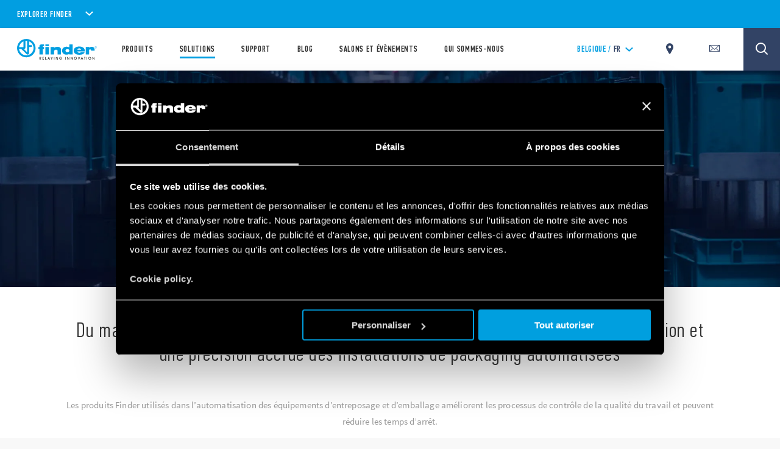

--- FILE ---
content_type: text/html; charset=utf-8
request_url: https://www.findernet.com/fr/belgique/solutions/solutions-industrielles/systemes-automatises-et-packaging/
body_size: 265193
content:
<!DOCTYPE html><html lang="fr" xml:lang="fr" xmlns="http://www.w3.org/1999/xhtml"><head><style data-styled="" data-styled-version="5.3.0">.CLS::before{content:'';display:block;position:absolute;z-index:1500;background:red;pointer-events:none;border-radius:5px;width:10px;height:10px;}/*!sc*/
a,abbr,acronym,address,applet,article,aside,audio,b,big,blockquote,body,canvas,caption,center,cite,code,dd,del,details,dfn,div,dl,dt,em,embed,fieldset,figcaption,figure,footer,form,h1,h2,h3,h4,h5,h6,header,hgroup,html,i,iframe,img,ins,kbd,label,legend,li,mark,menu,nav,object,ol,output,p,pre,q,ruby,s,samp,section,small,span,strike,strong,sub,summary,sup,table,tbody,td,tfoot,th,thead,time,tr,tt,u,ul,var,video{border:0;font-size:100%;font:inherit;vertical-align:baseline;margin:0;padding:0;}/*!sc*/
article,aside,details,figcaption,figure,footer,header,hgroup,menu,nav,section{display:block;}/*!sc*/
body{line-height:1;}/*!sc*/
ol,ul{list-style:none;}/*!sc*/
blockquote,q{quotes:none;}/*!sc*/
blockquote:after,blockquote:before,q:after,q:before{content:none;}/*!sc*/
table{border-collapse:collapse;border-spacing:0;}/*!sc*/
*{outline:0!important;-webkit-box-sizing:border-box;box-sizing:border-box;}/*!sc*/
html{font-size:85%;}/*!sc*/
@media screen and (min-width:275px){html{font-size:100%;}}/*!sc*/
@media screen and (min-width:992px){html{font-size:71%;}}/*!sc*/
@media screen and (min-width:1100px){html{font-size:85%;}}/*!sc*/
@media screen and (min-width:1600px){html{font-size:100%;}}/*!sc*/
body{position:relative;margin:0;background-color:#f8f8f8;}/*!sc*/
@-webkit-keyframes lds-ring{0%{-webkit-transform:rotate(0);-webkit-transform:rotate(0);-ms-transform:rotate(0);transform:rotate(0);}100%{-webkit-transform:rotate(360deg);-webkit-transform:rotate(360deg);-ms-transform:rotate(360deg);transform:rotate(360deg);}}/*!sc*/
@-webkit-keyframes lds-ring{0%{-webkit-transform:rotate(0);-webkit-transform:rotate(0);-ms-transform:rotate(0);transform:rotate(0);}100%{-webkit-transform:rotate(360deg);-webkit-transform:rotate(360deg);-ms-transform:rotate(360deg);transform:rotate(360deg);}}/*!sc*/
@keyframes lds-ring{0%{-webkit-transform:rotate(0);-webkit-transform:rotate(0);-ms-transform:rotate(0);transform:rotate(0);}100%{-webkit-transform:rotate(360deg);-webkit-transform:rotate(360deg);-ms-transform:rotate(360deg);transform:rotate(360deg);}}/*!sc*/
@-webkit-keyframes lds-ripple{0%{top:36px;left:36px;width:0;height:0;opacity:1;}100%{top:0;left:0;width:72px;height:72px;opacity:0;}}/*!sc*/
@-webkit-keyframes lds-ripple{0%{top:36px;left:36px;width:0;height:0;opacity:1;}100%{top:0;left:0;width:72px;height:72px;opacity:0;}}/*!sc*/
@keyframes lds-ripple{0%{top:36px;left:36px;width:0;height:0;opacity:1;}100%{top:0;left:0;width:72px;height:72px;opacity:0;}}/*!sc*/
@media (max-width:991px){.pac-container{width:100%!important;left:0!important;}}/*!sc*/
#cookiedeclarationcontainer{display:none!important;}/*!sc*/
a#CybotCookiebotDialogPoweredbyCybot,div#CybotCookiebotDialogPoweredByText{display:none;}/*!sc*/
table.accordion_table{font-size:14px;}/*!sc*/
table.accordion_table.on tr.parent_row{cursor:pointer;}/*!sc*/
table.accordion_table.on tr.parent_row td:first-child{color:#283756;}/*!sc*/
table.accordion_table.on tr.parent_row td>div{position:relative;}/*!sc*/
table.accordion_table.on tr.parent_row td:first-child>div{padding-right:13px;}/*!sc*/
table.accordion_table.on tr td:first-child+td>div{padding-left:10px;}/*!sc*/
table.accordion_table.on tr.child_row:not(.on){padding:0;margin:0;border:none;font-size:0;}/*!sc*/
table.accordion_table.on tr.child_row:not(.on)>td{padding:0;font-size:0;}/*!sc*/
table.accordion_table.on tr.child_row:not(.on)>td>div{max-height:0;overflow:hidden;opacity:0;}/*!sc*/
table.accordion_table.on tr.child_row,table.accordion_table.on tr.child_row>td,table.accordion_table.on tr.child_row>td>div{-webkit-transition:all .1s ease-out;-webkit-transition:all .1s ease-out;transition:all .1s ease-out;}/*!sc*/
table.accordion_table.on tr.child_row>td>div{max-height:500px;opacity:1;}/*!sc*/
table.accordion_table.on tr.parent_row td:first-child>div::before{display:block;position:absolute;width:16px;height:16px;background-size:100% 60%;background-position:50% 60%;background-repeat:no-repeat;background-color:#019ee1;border-radius:100%;top:9px;right:-8px;-webkit-transform:rotate(0);-ms-transform:rotate(0);-webkit-transform:rotate(0);-ms-transform:rotate(0);transform:rotate(0);-webkit-transition:all .2s ease-out;-webkit-transition:all .2s ease-out;transition:all .2s ease-out;}/*!sc*/
table.accordion_table.on tr.parent_row.on td:first-child>div::before{-webkit-transform:rotate(180deg);-ms-transform:rotate(180deg);-webkit-transform:rotate(180deg);-ms-transform:rotate(180deg);transform:rotate(180deg);}/*!sc*/
.overflowx{overflow:visible;overflow-x:auto;overflow-y:visible;}/*!sc*/
body{margin:0;}/*!sc*/
data-styled.g1[id="sc-global-hGRSWU1"]{content:"sc-global-hGRSWU1,"}/*!sc*/
.jIzcdt{min-height:100vh;}/*!sc*/
data-styled.g2[id="Theme__PageWrapper-sc-15e81i0-0"]{content:"jIzcdt,"}/*!sc*/
.bIpZcW{min-height:307px;}/*!sc*/
@media (min-width:768px){}/*!sc*/
@media (min-width:1024px){.bIpZcW{min-height:510px;}}/*!sc*/
@media (min-width:992px){}/*!sc*/
@media (min-width:1280px){.bIpZcW{min-height:600px;}}/*!sc*/
@media (min-width:1440px){}/*!sc*/
@media (min-width:1680px){}/*!sc*/
.kQgmIC{min-height:409px;}/*!sc*/
@media (min-width:768px){}/*!sc*/
@media (min-width:1024px){.kQgmIC{min-height:290px;}}/*!sc*/
@media (min-width:992px){}/*!sc*/
@media (min-width:1280px){.kQgmIC{min-height:387px;}}/*!sc*/
@media (min-width:1440px){}/*!sc*/
@media (min-width:1680px){}/*!sc*/
.emGqcC{min-height:10em;}/*!sc*/
@media (min-width:768px){}/*!sc*/
@media (min-width:1024px){}/*!sc*/
@media (min-width:992px){}/*!sc*/
@media (min-width:1280px){}/*!sc*/
@media (min-width:1440px){.emGqcC{min-height:100px;}}/*!sc*/
@media (min-width:1680px){}/*!sc*/
.cxHSbZ{min-height:105.6%;}/*!sc*/
@media (min-width:768px){.cxHSbZ{min-height:299px;}}/*!sc*/
@media (min-width:1024px){.cxHSbZ{min-height:145px;}}/*!sc*/
@media (min-width:992px){.cxHSbZ{min-height:145px;}}/*!sc*/
@media (min-width:1280px){}/*!sc*/
@media (min-width:1440px){}/*!sc*/
@media (min-width:1680px){}/*!sc*/
data-styled.g20[id="style__StyledDeferred-sc-17z5po9-0"]{content:"bIpZcW,kQgmIC,emGqcC,cxHSbZ,"}/*!sc*/
.jtCMlb{position:fixed;top:0;left:0;width:100%;height:100%;z-index:7;background-color:#FFFFFF;pointer-events:none;opacity:1;visibility:visible;-webkit-transition:opacity 0.4s ease-out;transition:opacity 0.4s ease-out;}/*!sc*/
.Theme__LoadingPiece-sc-15e81i0-13 .SSRLoader__StyledLoaderWrapper-sc-1aiglmn-0{position:absolute;left:50%;top:50%;-webkit-transform:translate(-50%,-50%);-ms-transform:translate(-50%,-50%);transform:translate(-50%,-50%);bottom:auto;right:auto;}/*!sc*/
data-styled.g21[id="SSRLoader__StyledLoaderWrapper-sc-1aiglmn-0"]{content:"jtCMlb,"}/*!sc*/
.fvNQgy{display:-webkit-box;display:-webkit-flex;display:-ms-flexbox;display:flex;-webkit-align-items:center;-webkit-box-align:center;-ms-flex-align:center;align-items:center;-webkit-box-pack:center;-webkit-justify-content:center;-ms-flex-pack:center;justify-content:center;-webkit-flex-direction:column;-ms-flex-direction:column;flex-direction:column;position:absolute;width:70px;height:70px;top:50%;left:50%;-webkit-transform:translate(-50%);-ms-transform:translate(-50%);transform:translate(-50%);background-color:white;color:rgb(1,158,225);}/*!sc*/
.Theme__LoadingPiece-sc-15e81i0-13 .SSRLoader__StyledLoader-sc-1aiglmn-1{position:absolute;left:50%;top:50%;-webkit-transform:translate(-50%,-50%);-ms-transform:translate(-50%,-50%);transform:translate(-50%,-50%);bottom:auto;right:auto;}/*!sc*/
data-styled.g22[id="SSRLoader__StyledLoader-sc-1aiglmn-1"]{content:"fvNQgy,"}/*!sc*/
.fKIeqb{display:inline-block;position:absolute;left:0;top:0;width:100%;height:100%;}/*!sc*/
.fKIeqb div{box-sizing:border-box;display:block;position:absolute;top:0;left:0;width:100%;height:100%;margin:2px;border:2px solid #fff;border-radius:50%;-webkit-animation:lds-ring 1.2s cubic-bezier(0.5,0,0.5,1) infinite;animation:lds-ring 1.2s cubic-bezier(0.5,0,0.5,1) infinite;border-color:rgb(1,158,225) transparent transparent transparent;}/*!sc*/
.fKIeqb div:nth-child(1){-webkit-animation-delay:-0.45s;animation-delay:-0.45s;}/*!sc*/
.fKIeqb div:nth-child(2){-webkit-animation-delay:-0.3s;animation-delay:-0.3s;}/*!sc*/
.fKIeqb div:nth-child(3){-webkit-animation-delay:-0.15s;animation-delay:-0.15s;}/*!sc*/
data-styled.g23[id="SSRLoader__StyledLoaderRing-sc-1aiglmn-2"]{content:"fKIeqb,"}/*!sc*/
.kunkNo{width:100%;max-width:1200px;margin:auto;padding-left:2.125rem;padding-right:2.125rem;padding-top:3.75rem;}/*!sc*/
@media (min-width:992px){.kunkNo{max-width:700px !important;}}/*!sc*/
@media (min-width:1024px){.kunkNo{max-width:1200px !important;}}/*!sc*/
@media (max-width:767px){}/*!sc*/
@media (min-width:1024px){.kunkNo{padding-left:5rem;padding-right:5rem;}}/*!sc*/
@media (min-width:1300px){}/*!sc*/
data-styled.g24[id="style__StyledContainer-eif2m7-0"]{content:"kunkNo,"}/*!sc*/
.gsdEBt{background-color:#FFFFFF;}/*!sc*/
data-styled.g25[id="style__StyledBGContainer-sc-1dr647f-0"]{content:"gsdEBt,"}/*!sc*/
.gYcOcn{display:block;margin-top:0;padding-bottom:0;}/*!sc*/
@media (max-width:1023px){}/*!sc*/
@media (max-width:1023px){.gYcOcn{padding-bottom:1.875rem;}}/*!sc*/
@media(min-width:1024px){}/*!sc*/
.gmXctL{display:block;margin-top:3.75rem;}/*!sc*/
@media (max-width:1023px){}/*!sc*/
@media(min-width:1024px){}/*!sc*/
data-styled.g26[id="style__StyledVerticalSpacing-nr9rq3-0"]{content:"gYcOcn,gmXctL,"}/*!sc*/
.lfZQTk{opacity:0;opacity:1;}/*!sc*/
data-styled.g27[id="style__StyledReveal-sc-1vy0rk2-0"]{content:"lfZQTk,"}/*!sc*/
.bzWiZU{position:relative;}/*!sc*/
.bzWiZU:before{content:'';display:block;width:100%;padding-bottom:100%;}/*!sc*/
.bzWiZU img{max-width:100%;}/*!sc*/
data-styled.g44[id="style__StyledRatioContainer-sc-79cj4s-0"]{content:"bzWiZU,"}/*!sc*/
.jgnamW{position:absolute;top:0;left:0;width:100%;height:100%;overflow:hidden;}/*!sc*/
data-styled.g45[id="style__StyledRatioContentWrapper-sc-79cj4s-1"]{content:"jgnamW,"}/*!sc*/
.jejEZb img.lazy-img{display:block;max-width:80%;height:100%;object-fit:contain;margin:auto;}/*!sc*/
@media (min-width:1024px){.jejEZb .lazy-bg{width:80%;margin:auto;}}/*!sc*/
.jejEZb > div{z-index:1;background-color:#FFFFFF;}/*!sc*/
.jejEZb .lazy-bg{background-size:contain;object-fit:contain;}/*!sc*/
@media (min-width:768px) and (max-width:1024 - 1px){.jejEZb{width:37%;margin:auto;}}/*!sc*/
@media (max-width:1023px){}/*!sc*/
data-styled.g46[id="style__StyledProductsListingItemImage-sc-1doukry-0"]{content:"jejEZb,"}/*!sc*/
.bTOBih{margin-top:1.875rem;display:-webkit-box;display:-webkit-flex;display:-ms-flexbox;display:flex;-webkit-box-pack:space-around;-webkit-justify-content:space-around;-ms-flex-pack:space-around;justify-content:space-around;text-align:center;}/*!sc*/
@media (max-width:1023px){}/*!sc*/
@media (min-width:1024px){.bTOBih{margin-top:0 !important;}}/*!sc*/
data-styled.g47[id="style__StyledProductsListingItemDescription-sc-1doukry-1"]{content:"bTOBih,"}/*!sc*/
.jsBiHc{margin-top:0.9375rem;font-family:'pfdin',sans-serif;font-size:1rem;color:#333333;-webkit-letter-spacing:0.009375rem;-moz-letter-spacing:0.009375rem;-ms-letter-spacing:0.009375rem;letter-spacing:0.009375rem;line-height:1.22;text-align:center;}/*!sc*/
@media (min-width:1024px){.jsBiHc{font-size:1.03125rem;height:3em;}}/*!sc*/
data-styled.g48[id="style__StyledProductsListingItemCaption-sc-1doukry-2"]{content:"jsBiHc,"}/*!sc*/
.fsaApZ{opacity:0.8;font-family:'pfdin',sans-serif;font-size:1.125rem;-webkit-letter-spacing:0.09rem;-moz-letter-spacing:0.09rem;-ms-letter-spacing:0.09rem;letter-spacing:0.09rem;}/*!sc*/
data-styled.g49[id="style__StyledProductsListingItemLabel-sc-1doukry-3"]{content:"fsaApZ,"}/*!sc*/
.feTEsv{font-family:'pfdin',sans-serif;font-size:3.375rem;font-weight:600;-webkit-letter-spacing:0.058125rem;-moz-letter-spacing:0.058125rem;-ms-letter-spacing:0.058125rem;letter-spacing:0.058125rem;}/*!sc*/
data-styled.g50[id="style__StyledProductsListingItemNumber-sc-1doukry-4"]{content:"feTEsv,"}/*!sc*/
.rDVPH{position:relative;background-color:#FFFFFF;padding:0;color:rgb(1,158,225);}/*!sc*/
.rDVPH .style__StyledProductsListingItemLabel-sc-1doukry-3,.rDVPH .style__StyledProductsListingItemNumber-sc-1doukry-4{-webkit-transition:all .25s ease-out 0s;transition:all .25s ease-out 0s;}/*!sc*/
.rDVPH:hover .style__StyledProductsListingItemLabel-sc-1doukry-3,.rDVPH:hover .style__StyledProductsListingItemNumber-sc-1doukry-4{color:rgb(50,67,101);}/*!sc*/
@media (min-width:1024px){.rDVPH{padding-bottom:2rem;}}/*!sc*/
@media (min-width:1680px){}/*!sc*/
data-styled.g51[id="style__StyledProductsListingItem-sc-1doukry-5"]{content:"rDVPH,"}/*!sc*/
.guERam{z-index:2;}/*!sc*/
.guERam,.guERam > a{position:absolute;top:0;left:0;width:100%;height:100%;}/*!sc*/
data-styled.g52[id="style__StyledProductsListingItemLink-sc-1doukry-6"]{content:"guERam,"}/*!sc*/
.hmgvDf{font-family:'sans',sans-serif;font-size:1rem;line-height:1.6875rem;margin-bottom:3.75rem;color:#666666;word-break:break-word;}/*!sc*/
.hmgvDf div,.hmgvDf span,.hmgvDf applet,.hmgvDf object,.hmgvDf iframe,.hmgvDf h1,.hmgvDf h2,.hmgvDf h3,.hmgvDf h4,.hmgvDf h5,.hmgvDf h6,.hmgvDf p,.hmgvDf blockquote,.hmgvDf pre,.hmgvDf a,.hmgvDf abbr,.hmgvDf acronym,.hmgvDf address,.hmgvDf big,.hmgvDf cite,.hmgvDf code,.hmgvDf del,.hmgvDf dfn,.hmgvDf em,.hmgvDf img,.hmgvDf ins,.hmgvDf kbd,.hmgvDf q,.hmgvDf s,.hmgvDf samp,.hmgvDf small,.hmgvDf strike,.hmgvDf strong,.hmgvDf sub,.hmgvDf sup,.hmgvDf tt,.hmgvDf var,.hmgvDf b,.hmgvDf u,.hmgvDf i,.hmgvDf center,.hmgvDf dl,.hmgvDf dt,.hmgvDf dd,.hmgvDf ol,.hmgvDf ul,.hmgvDf li,.hmgvDf fieldset,.hmgvDf form,.hmgvDf label,.hmgvDf legend,.hmgvDf table,.hmgvDf caption,.hmgvDf tbody,.hmgvDf tfoot,.hmgvDf thead,.hmgvDf tr,.hmgvDf th,.hmgvDf td,.hmgvDf article,.hmgvDf aside,.hmgvDf canvas,.hmgvDf details,.hmgvDf embed,.hmgvDf figure,.hmgvDf figcaption,.hmgvDf footer,.hmgvDf header,.hmgvDf hgroup,.hmgvDf menu,.hmgvDf nav,.hmgvDf output,.hmgvDf ruby,.hmgvDf section,.hmgvDf summary,.hmgvDf time,.hmgvDf mark,.hmgvDf audio,.hmgvDf video{margin:0;padding:0;border:0;font:inherit;vertical-align:baseline;}/*!sc*/
.hmgvDf article,.hmgvDf aside,.hmgvDf details,.hmgvDf figcaption,.hmgvDf figure,.hmgvDf footer,.hmgvDf header,.hmgvDf hgroup,.hmgvDf menu,.hmgvDf nav,.hmgvDf section{display:block;}/*!sc*/
.hmgvDf body{line-height:1;}/*!sc*/
.hmgvDf ol,.hmgvDf ul{list-style:none;}/*!sc*/
.hmgvDf blockquote,.hmgvDf q{quotes:none;}/*!sc*/
.hmgvDf blockquote:before,.hmgvDf blockquote:after,.hmgvDf q:before,.hmgvDf q:after{content:none;}/*!sc*/
.hmgvDf table{border-collapse:collapse;border-spacing:0;}/*!sc*/
@media (min-width:1024px){.hmgvDf{line-height:1.875rem;margin-bottom:3.75rem;}.hmgvDf p{line-height:1.875rem !important;}}/*!sc*/
@media (max-width:1023px){.hmgvDf img{width:100%;height:100%;}}/*!sc*/
.hmgvDf p{margin-bottom:1.25rem;}/*!sc*/
.hmgvDf strong,.hmgvDf b{font-weight:bold;}/*!sc*/
.hmgvDf a{color:rgb(1,158,225);-webkit-text-decoration:none;text-decoration:none;}/*!sc*/
.hmgvDf a:hover{-webkit-text-decoration:underline;text-decoration:underline;}/*!sc*/
.hmgvDf i,.hmgvDf em{font-style:italic;}/*!sc*/
.hmgvDf ul{list-style:disc outside none;padding-left:0.9375rem;}/*!sc*/
.hmgvDf iframe{margin-top:40px;margin-bottom:40px;max-width:100%;height:auto;}/*!sc*/
.hmgvDf h1,.hmgvDf h2,.hmgvDf h3,.hmgvDf h4,.hmgvDf h5,.hmgvDf h6{font-family:'pfdin',sans-serif;font-weight:600;text-transform:uppercase;line-height:1;margin-bottom:1.875rem;}/*!sc*/
.hmgvDf h1{font-size:4em;}/*!sc*/
.hmgvDf h2{font-size:3em;}/*!sc*/
.hmgvDf h3{font-size:2.34em;}/*!sc*/
.hmgvDf h4{font-size:1.6em;}/*!sc*/
.hmgvDf h5{font-size:1.2em;}/*!sc*/
.hmgvDf h6{font-size:1em;}/*!sc*/
.hmgvDf a.btnfinder{position:relative;display:-webkit-inline-box;display:-webkit-inline-flex;display:-ms-inline-flexbox;display:-webkit-inline-box;display:-webkit-inline-flex;display:-ms-inline-flexbox;display:inline-flex;-webkit-align-items:center;-webkit-box-align:center;-ms-flex-align:center;-webkit-align-items:center;-webkit-box-align:center;-ms-flex-align:center;align-items:center;-webkit-box-pack:center;-webkit-justify-content:center;-ms-flex-pack:center;-webkit-box-pack:center;-webkit-justify-content:center;-ms-flex-pack:center;justify-content:center;text-transform:uppercase;overflow:hidden;background-color:rgb(1,158,225);color:#FFFFFF !important;border-radius:0.625rem 0.125rem 0.625rem 0.125rem;border:2px solid transparent;min-height:3.5rem;font-weight:600;font-size:1.0625rem;-webkit-letter-spacing:0.0475rem;-moz-letter-spacing:0.0475rem;-ms-letter-spacing:0.0475rem;-webkit-letter-spacing:0.0475rem;-moz-letter-spacing:0.0475rem;-ms-letter-spacing:0.0475rem;letter-spacing:0.0475rem;cursor:pointer;padding:0 1.25rem;-webkit-text-decoration:none;-webkit-text-decoration:none;text-decoration:none;-webkit-transition:all .25s ease-out 0s;-webkit-transition:all .25s ease-out 0s;transition:all .25s ease-out 0s;min-width:11.875rem;clear:both;padding:0 20px !important;-webkit-text-decoration:none !important;text-decoration:none !important;}/*!sc*/
.hmgvDf a.btnfinder,.hmgvDf a.btnfinder > *{font-weight:bold !important;}/*!sc*/
.hmgvDf a.btnfinder:hover{background-color:#FFFFFF;border-color:rgb(1,158,225);color:rgb(1,158,225) !important;-webkit-text-decoration:none;text-decoration:none;}/*!sc*/
data-styled.g54[id="style__StyledRichText-mkb2kc-0"]{content:"hmgvDf,"}/*!sc*/
.cmCApP{display:inline-block;line-height:0.8;vertical-align:middle;}/*!sc*/
.Theme__ModalClose-sc-15e81i0-11 .style__StyledIcons-sc-1s18ecz-0{width:30%;height:auto;}/*!sc*/
.Theme__ModalClose-sc-15e81i0-11 .style__StyledIcons-sc-1s18ecz-0 > svg{width:100%;}/*!sc*/
data-styled.g102[id="style__StyledIcons-sc-1s18ecz-0"]{content:"cmCApP,"}/*!sc*/
.bLbPra{position:relative;display:-webkit-box;display:-webkit-flex;display:-ms-flexbox;display:flex;-webkit-box-pack:justify;-webkit-justify-content:space-between;-ms-flex-pack:justify;justify-content:space-between;-webkit-align-items:center;-webkit-box-align:center;-ms-flex-align:center;align-items:center;width:100%;display:-webkit-inline-box;display:-webkit-inline-flex;display:-ms-inline-flexbox;display:inline-flex;width:auto;padding-right:50px;font-family:'pfdin',sans-serif;font-size:1.17625rem;font-weight:600;-webkit-letter-spacing:0.05875rem;-moz-letter-spacing:0.05875rem;-ms-letter-spacing:0.05875rem;letter-spacing:0.05875rem;color:#fff;}/*!sc*/
@media(min-width:1024px){.bLbPra{cursor:pointer;}}/*!sc*/
.no-touch .style__StyledAccordionHead-sc-1ynl7qw-1 svg{-webkit-transition:-webkit-transform .3s ease;-webkit-transition:transform .3s ease;transition:transform .3s ease;}/*!sc*/
.no-touch .style__StyledAccordionHead-sc-1ynl7qw-1:hover svg{-webkit-transform:rotate(180deg);-ms-transform:rotate(180deg);transform:rotate(180deg);}/*!sc*/
.dcDHPU{position:relative;display:-webkit-box;display:-webkit-flex;display:-ms-flexbox;display:flex;-webkit-box-pack:justify;-webkit-justify-content:space-between;-ms-flex-pack:justify;justify-content:space-between;-webkit-align-items:center;-webkit-box-align:center;-ms-flex-align:center;align-items:center;width:100%;}/*!sc*/
@media(min-width:1024px){.dcDHPU{cursor:pointer;}}/*!sc*/
data-styled.g104[id="style__StyledAccordionHead-sc-1ynl7qw-1"]{content:"bLbPra,dcDHPU,"}/*!sc*/
.bqKpOa .style__StyledIcons-sc-1s18ecz-0{line-height:1;display:inline;vertical-align:unset;}/*!sc*/
data-styled.g105[id="style__StyledAccordionHeadIcon-sc-1ynl7qw-2"]{content:"bqKpOa,"}/*!sc*/
.cHbgKu{height:0;overflow:hidden;}/*!sc*/
data-styled.g107[id="style__StyledAccordionBody-sc-1ynl7qw-4"]{content:"cHbgKu,"}/*!sc*/
.cNGSBY{opacity:0;}/*!sc*/
data-styled.g108[id="style__StyledAccordionBodyContent-sc-1ynl7qw-5"]{content:"cNGSBY,"}/*!sc*/
.cUQiKe{width:100%;}/*!sc*/
data-styled.g166[id="style__StyledAccordionGroup-sc-10y5foe-0"]{content:"cUQiKe,"}/*!sc*/
.jXbWwZ{z-index:8;}/*!sc*/
data-styled.g199[id="style__StyledWithSticky-sc-1a739dl-0"]{content:"jXbWwZ,"}/*!sc*/
.gyGIDH{border-top:1px solid #dddddd;position:relative;width:100%;height:auto;background-color:#FFFFFF default;z-index:1;}/*!sc*/
data-styled.g276[id="style__StyledBoxTextAccordion-azjpm1-0"]{content:"gyGIDH,"}/*!sc*/
.gaoino{width:100%;display:-webkit-box;display:-webkit-flex;display:-ms-flexbox;display:flex;-webkit-align-items:flex-end;-webkit-box-align:flex-end;-ms-flex-align:flex-end;align-items:flex-end;-webkit-box-pack:justify;-webkit-justify-content:space-between;-ms-flex-pack:justify;justify-content:space-between;-webkit-flex-direction:column;-ms-flex-direction:column;flex-direction:column;padding:2.8125rem 2.125rem 3.875rem;}/*!sc*/
@media (min-width:1024px){.gaoino{-webkit-flex-direction:column;-ms-flex-direction:column;flex-direction:column;-webkit-align-items:flex-end;-webkit-box-align:flex-end;-ms-flex-align:flex-end;align-items:flex-end;-webkit-box-pack:justify;-webkit-justify-content:space-between;-ms-flex-pack:justify;justify-content:space-between;padding:3.125rem 5.75rem 3.125rem;}}/*!sc*/
data-styled.g277[id="style__StyledBoxTextAccordionWrapper-azjpm1-1"]{content:"gaoino,"}/*!sc*/
.fCrQvr{position:relative;padding:1.8125rem 0.75rem;margin-bottom:0.375rem;border-bottom:1px solid #dddddd;}/*!sc*/
@media (min-width:1024px){.fCrQvr{padding:2.4375rem 0.0625rem;}}/*!sc*/
data-styled.g278[id="style__StyledBoxTextAccordionItem-azjpm1-2"]{content:"fCrQvr,"}/*!sc*/
.bAgHrQ{-webkit-align-items:center;-webkit-box-align:center;-ms-flex-align:center;align-items:center;-webkit-box-pack:center;-webkit-justify-content:center;-ms-flex-pack:center;justify-content:center;}/*!sc*/
@media (min-width:768px){.bAgHrQ{-webkit-align-items:flex-end;-webkit-box-align:flex-end;-ms-flex-align:flex-end;align-items:flex-end;padding-bottom:1.875rem;width:100%;}}/*!sc*/
data-styled.g280[id="style__StyledBoxTextAccordionContent-azjpm1-4"]{content:"bAgHrQ,"}/*!sc*/
.fZUcLA{color:rgb(1,158,225);font-family:'pfdin',sans-serif;font-size:1.375rem;-webkit-letter-spacing:0.74px;-moz-letter-spacing:0.74px;-ms-letter-spacing:0.74px;letter-spacing:0.74px;line-height:30px;}/*!sc*/
data-styled.g281[id="style__StyledBoxTextAccordionLabel-azjpm1-5"]{content:"fZUcLA,"}/*!sc*/
.kzQoSu{opacity:0.6;color:#333333;font-family:'sans',sans-serif;font-size:16px;-webkit-letter-spacing:0.16px;-moz-letter-spacing:0.16px;-ms-letter-spacing:0.16px;letter-spacing:0.16px;line-height:27px;}/*!sc*/
data-styled.g282[id="style__StyledBoxTextAccordionTitle-azjpm1-6"]{content:"kzQoSu,"}/*!sc*/
.diVzGf{opacity:0.6;color:#333333;font-family:'sans',sans-serif;font-size:16px;-webkit-letter-spacing:0.16px;-moz-letter-spacing:0.16px;-ms-letter-spacing:0.16px;letter-spacing:0.16px;line-height:27px;padding-top:1.5rem;padding-left:3px;}/*!sc*/
@media (min-width:1024px){.diVzGf{padding-top:1rem;}}/*!sc*/
data-styled.g283[id="style__StyledBoxTextAccordionBody-azjpm1-7"]{content:"diVzGf,"}/*!sc*/
.hYgJaV{display:-webkit-box;display:-webkit-flex;display:-ms-flexbox;display:flex;-webkit-flex-direction:column;-ms-flex-direction:column;flex-direction:column;-webkit-align-items:flex-start;-webkit-box-align:flex-start;-ms-flex-align:flex-start;align-items:flex-start;-webkit-box-pack:center;-webkit-justify-content:center;-ms-flex-pack:center;justify-content:center;}/*!sc*/
@media (min-width:1024px){.hYgJaV{padding:4.5rem 0 0;}}/*!sc*/
data-styled.g343[id="style__StyledSocialList-jeotu6-0"]{content:"hYgJaV,"}/*!sc*/
.jrgXHy{display:-webkit-box;display:-webkit-flex;display:-ms-flexbox;display:flex;-webkit-flex-direction:row;-ms-flex-direction:row;flex-direction:row;-webkit-align-items:flex-end;-webkit-box-align:flex-end;-ms-flex-align:flex-end;align-items:flex-end;-webkit-box-pack:center;-webkit-justify-content:center;-ms-flex-pack:center;justify-content:center;}/*!sc*/
data-styled.g345[id="style__StyledSocialListItems-jeotu6-2"]{content:"jrgXHy,"}/*!sc*/
.bqFaFZ{-webkit-text-decoration:none;text-decoration:none;margin-right:1.5rem;}/*!sc*/
.bqFaFZ .style__StyledIcons-sc-1s18ecz-0{height:1.25rem;}/*!sc*/
@media (min-width:1024px){.bqFaFZ .style__StyledIcons-sc-1s18ecz-0{height:0.9375rem;}}/*!sc*/
.bqFaFZ svg{height:100%;width:auto;}/*!sc*/
.bqFaFZ:last-child{margin-right:auto;}/*!sc*/
data-styled.g346[id="style__StyledSocialListItem-jeotu6-3"]{content:"bqFaFZ,"}/*!sc*/
.dEHXOi{display:block;width:20px;height:2px;margin:auto 0;text-align:left;outline:1px solid transparent;-webkit-transform:translate3d(0,0,0) rotate(0deg);-ms-transform:translate3d(0,0,0) rotate(0deg);transform:translate3d(0,0,0) rotate(0deg);-webkit-transform-origin:50% 50%;-ms-transform-origin:50% 50%;transform-origin:50% 50%;padding:20px;}/*!sc*/
.dEHXOi::before,.dEHXOi::after{display:block;width:20px;height:2px;margin:auto 0;text-align:left;outline:1px solid transparent;-webkit-transform:translate3d(0,0,0) rotate(0deg);-ms-transform:translate3d(0,0,0) rotate(0deg);transform:translate3d(0,0,0) rotate(0deg);-webkit-transform-origin:50% 50%;-ms-transform-origin:50% 50%;transform-origin:50% 50%;content:"";position:absolute;top:18px;background-color:rgb(1,158,225);-webkit-transition:opacity .25s ease,-webkit-transform .25s ease;-webkit-transition:opacity .25s ease,transform .25s ease;transition:opacity .25s ease,transform .25s ease;}/*!sc*/
.dEHXOi::before{-webkit-transform:translate3d(0,-4px,0) rotate(0deg);-ms-transform:translate3d(0,-4px,0) rotate(0deg);transform:translate3d(0,-4px,0) rotate(0deg);}/*!sc*/
.dEHXOi::after{-webkit-transform:translate3d(0,4px,0) rotate(0deg);-ms-transform:translate3d(0,4px,0) rotate(0deg);transform:translate3d(0,4px,0) rotate(0deg);}/*!sc*/
data-styled.g357[id="style__StyledHamburger-sc-1rq478v-0"]{content:"dEHXOi,"}/*!sc*/
.bFiUVt.menu-open{width:100vw;height:100vh;overflow:hidden;display:-webkit-box;display:-webkit-flex;display:-ms-flexbox;display:flex;-webkit-flex-direction:column;-ms-flex-direction:column;flex-direction:column;}/*!sc*/
.bFiUVt.menu-open .mobile-menu{height:100%;-webkit-flex:1;-ms-flex:1;flex:1;overflow:hidden;}/*!sc*/
.bFiUVt.menu-open .mobile-menu .topbar-scrollpane,.bFiUVt.menu-open .mobile-menu .fade-panel{height:calc(100vh - 65px);}/*!sc*/
.bFiUVt .header{display:-webkit-box;display:-webkit-flex;display:-ms-flexbox;display:flex;-webkit-box-pack:justify;-webkit-justify-content:space-between;-ms-flex-pack:justify;justify-content:space-between;-webkit-align-items:center;-webkit-box-align:center;-ms-flex-align:center;align-items:center;position:relative;background-color:#FFFFFF;box-shadow:0 1px 4px 0 rgba(0,0,0,0.1);z-index:5;height:60px;}/*!sc*/
.bFiUVt .header > a{display:-webkit-box;display:-webkit-flex;display:-ms-flexbox;display:flex;-webkit-align-items:center;-webkit-box-align:center;-ms-flex-align:center;align-items:center;height:100%;}/*!sc*/
@media (min-width:1024px){.bFiUVt .header{-webkit-box-pack:start;-webkit-justify-content:flex-start;-ms-flex-pack:start;justify-content:flex-start;-webkit-align-items:stretch;-webkit-box-align:stretch;-ms-flex-align:stretch;align-items:stretch;padding:0 4.8125rem 0 2.0625rem;height:100%;}}/*!sc*/
.bFiUVt .mobile-menu{background-color:rgba(0,0,0,0.6);box-shadow:0 1px 4px 0 rgba(0,0,0,0.3);z-index:2;}/*!sc*/
data-styled.g358[id="style__StyledTopBar-wpobwr-0"]{content:"bFiUVt,"}/*!sc*/
.itBlTB{display:-webkit-box;display:-webkit-flex;display:-ms-flexbox;display:flex;-webkit-box-pack:end;-webkit-justify-content:flex-end;-ms-flex-pack:end;justify-content:flex-end;-webkit-align-items:center;-webkit-box-align:center;-ms-flex-align:center;align-items:center;padding-right:1.125rem;}/*!sc*/
.itBlTB > div{margin-left:20px;}/*!sc*/
data-styled.g359[id="style__StyledTopActionWrapper-wpobwr-1"]{content:"itBlTB,"}/*!sc*/
.evDUYD{position:relative;padding:0.3125rem 1.125rem;background-color:rgb(1,158,225);color:#fff;overflow:hidden;z-index:7;}/*!sc*/
@media (min-width:768px){.evDUYD{padding:0.625rem 2.0625rem;}}/*!sc*/
@media (max-width:767px){.evDUYD{max-height:100vh;overflow:auto;}}/*!sc*/
data-styled.g376[id="style__StyledExplorerBar-sc-4sjzhz-0"]{content:"evDUYD,"}/*!sc*/
.jHOQpP{display:inline-block;font-family:'pfdin',sans-serif;font-weight:600;font-size:1.125rem;text-transform:uppercase;-webkit-letter-spacing:0.05rem;-moz-letter-spacing:0.05rem;-ms-letter-spacing:0.05rem;letter-spacing:0.05rem;font-size:0.875rem;}/*!sc*/
@media (min-width:768px){.jHOQpP{font-size:1rem;}}/*!sc*/
.jHOQpP + div svg{margin-left:5px;width:20px;}/*!sc*/
@media (min-width:768px){.jHOQpP + div svg{width:auto;margin-left:15px;}}/*!sc*/
data-styled.g377[id="style__StyledExplorerBarTitle-sc-4sjzhz-1"]{content:"jHOQpP,"}/*!sc*/
.eBcRiS{padding-top:3.75rem;position:relative;background-color:#FFFFFF;}/*!sc*/
@media(min-width:1024px){.eBcRiS{padding-top:3.5rem;margin:0 auto;}}/*!sc*/
data-styled.g383[id="style__StyledFooter-goe2zn-0"]{content:"eBcRiS,"}/*!sc*/
.OnsYj{padding:0 2.125rem;}/*!sc*/
@media(min-width:1024px){.OnsYj{width:100%;display:-webkit-box;display:-webkit-flex;display:-ms-flexbox;display:flex;-webkit-align-items:flex-start;-webkit-box-align:flex-start;-ms-flex-align:flex-start;align-items:flex-start;-webkit-box-pack:justify;-webkit-justify-content:space-between;-ms-flex-pack:justify;justify-content:space-between;-webkit-flex-wrap:wrap;-ms-flex-wrap:wrap;flex-wrap:wrap;}}/*!sc*/
data-styled.g384[id="style__StyledFooterNav-goe2zn-1"]{content:"OnsYj,"}/*!sc*/
.fnvSbC{margin-bottom:3.125rem;padding:1.25rem 2.125rem;}/*!sc*/
data-styled.g385[id="style__StyledFooterSocial-goe2zn-2"]{content:"fnvSbC,"}/*!sc*/
.bpbLhJ{position:relative;z-index:2;background-color:#FFFFFF;padding:2.625rem 2.125rem 3.5rem;box-shadow:0 0.1875rem 0.5rem 0 rgba(0,0,0,0.32);}/*!sc*/
data-styled.g387[id="style__StyledFooterApps-goe2zn-4"]{content:"bpbLhJ,"}/*!sc*/
.lgZZnH{position:relative;z-index:1;background-color:rgb(1,158,225);padding:3.5rem 2.125rem 2.625rem;}/*!sc*/
.lgZZnH:after{position:absolute;content:'';display:block;width:calc(100% - (2.125rem * 2));height:1px;left:50%;bottom:0;-webkit-transform:translateX(-50%);-ms-transform:translateX(-50%);transform:translateX(-50%);background-color:#A3DDF6;}/*!sc*/
@media(min-width:1024px){.lgZZnH{width:auto;background-color:transparent;}}/*!sc*/
data-styled.g388[id="style__StyledFooterExplore-goe2zn-5"]{content:"lgZZnH,"}/*!sc*/
.jBMvEC{position:relative;z-index:3;background-color:rgb(1,158,225);padding:1.625rem 2.125rem 1.875rem;}/*!sc*/
@media(min-width:1024px){.jBMvEC{background-color:transparent;padding:0;}}/*!sc*/
data-styled.g389[id="style__StyledFooterLogo-goe2zn-6"]{content:"jBMvEC,"}/*!sc*/
.gLpXxp{background-color:#FFFFFF;padding:1.875rem 2.125rem 1.875rem;}/*!sc*/
@media(min-width:1024px){.gLpXxp{display:-webkit-box;display:-webkit-flex;display:-ms-flexbox;display:flex;padding:1.875rem 0 1.875rem;}}/*!sc*/
data-styled.g390[id="style__StyledFooterCopyright-goe2zn-7"]{content:"gLpXxp,"}/*!sc*/
.lpouGu{font-family:'pfdin',sans-serif;font-weight:600;font-size:1.125rem;text-transform:uppercase;-webkit-letter-spacing:0.05rem;-moz-letter-spacing:0.05rem;-ms-letter-spacing:0.05rem;letter-spacing:0.05rem;color:rgb(1,158,225);text-transform:uppercase;-webkit-letter-spacing:0.0625rem;-moz-letter-spacing:0.0625rem;-ms-letter-spacing:0.0625rem;letter-spacing:0.0625rem;}/*!sc*/
@media(min-width:1024px){.lpouGu{color:rgb(1,158,225);-webkit-letter-spacing:0.05rem;-moz-letter-spacing:0.05rem;-ms-letter-spacing:0.05rem;letter-spacing:0.05rem;margin-bottom:2rem;}}/*!sc*/
data-styled.g394[id="style__StyledFooterNavTitle-sc-1gvedzx-1"]{content:"lpouGu,"}/*!sc*/
.boLlzu{margin-bottom:1.75rem;}/*!sc*/
@media(min-width:1024px){.boLlzu{display:-webkit-box;display:-webkit-flex;display:-ms-flexbox;display:flex;-webkit-flex-direction:column;-ms-flex-direction:column;flex-direction:column;-webkit-align-items:flex-start;-webkit-box-align:flex-start;-ms-flex-align:flex-start;align-items:flex-start;-webkit-box-pack:start;-webkit-justify-content:flex-start;-ms-flex-pack:start;justify-content:flex-start;width:50%;float:left;margin-bottom:0;}}/*!sc*/
data-styled.g395[id="style__StyledFooterNavGroup-sc-1gvedzx-2"]{content:"boLlzu,"}/*!sc*/
.iAAzNK{width:100%;display:-webkit-box;display:-webkit-flex;display:-ms-flexbox;display:flex;-webkit-flex-direction:column;-ms-flex-direction:column;flex-direction:column;position:relative;margin-top:-3px;}/*!sc*/
data-styled.g396[id="style__StyledFooterNavItems-sc-1gvedzx-3"]{content:"iAAzNK,"}/*!sc*/
.dLKCKe{margin-top:1.5rem;}/*!sc*/
.dLKCKe > a{font-family:'sans',sans-serif;font-size:0.9375rem;color:#333333;-webkit-letter-spacing:0.01875rem;-moz-letter-spacing:0.01875rem;-ms-letter-spacing:0.01875rem;letter-spacing:0.01875rem;-webkit-text-decoration:none;text-decoration:none;}/*!sc*/
.dLKCKe > a > span{line-height:1.375rem;}/*!sc*/
@media(min-width:1024px){.dLKCKe{margin-top:0;margin-bottom:1.5rem;}.dLKCKe a{color:#999999;-webkit-transition:color .25s ease-out 0s;transition:color .25s ease-out 0s;}.dLKCKe a:hover{color:#333333;}}/*!sc*/
data-styled.g397[id="style__StyledFooterNavItem-sc-1gvedzx-4"]{content:"dLKCKe,"}/*!sc*/
.iNLIbO{font-family:'pfdin',sans-serif;color:rgb(1,158,225);font-size:1.125rem;text-transform:uppercase;-webkit-letter-spacing:0.05rem;-moz-letter-spacing:0.05rem;-ms-letter-spacing:0.05rem;letter-spacing:0.05rem;font-weight:600;margin-bottom:2rem;}/*!sc*/
@media (min-width:1024px){.iNLIbO{text-align:right;margin-bottom:2rem;-webkit-letter-spacing:0.0625rem;-moz-letter-spacing:0.0625rem;-ms-letter-spacing:0.0625rem;letter-spacing:0.0625rem;}}/*!sc*/
data-styled.g399[id="style__StyledAppListLabel-jf711d-1"]{content:"iNLIbO,"}/*!sc*/
.cfibip{display:grid;grid-template-columns:auto auto;justify-items:center;}/*!sc*/
@media (min-width:992px){.cfibip{display:-webkit-box;display:-webkit-flex;display:-ms-flexbox;display:flex;}}/*!sc*/
@media (min-width:1024px){.cfibip{grid-template-columns:auto auto auto auto;}}/*!sc*/
data-styled.g400[id="style__StyledAppListItems-jf711d-2"]{content:"cfibip,"}/*!sc*/
.hwzKwv{width:100%;padding:0.5rem;}/*!sc*/
.hwzKwv > a{-webkit-text-decoration:none;text-decoration:none;text-align:center;}/*!sc*/
.hwzKwv img{max-width:50%;}/*!sc*/
@media (min-width:1024px){.hwzKwv{padding:0;}.hwzKwv:not(:first-child){margin-left:0.625rem;}}/*!sc*/
data-styled.g401[id="style__StyledAppListItem-jf711d-3"]{content:"hwzKwv,"}/*!sc*/
.lcCoLP img{display:block;margin:0 auto 1.5rem;max-width:50px;height:auto;}/*!sc*/
@media (min-width:1024px){.lcCoLP img{margin-bottom:1rem;width:50px;}}/*!sc*/
data-styled.g402[id="style__StyledAppListItemImage-jf711d-4"]{content:"lcCoLP,"}/*!sc*/
.cLZtZH{white-space:pre;font-family:'pfdin',sans-serif;font-weight:500;font-size:0.875rem;color:#333333;-webkit-letter-spacing:0.03875rem;-moz-letter-spacing:0.03875rem;-ms-letter-spacing:0.03875rem;letter-spacing:0.03875rem;text-align:center;line-height:1.0625rem;}/*!sc*/
@media (min-width:1024px){.cLZtZH{white-space:nowrap;font-weight:600;}}/*!sc*/
data-styled.g403[id="style__StyledAppListItemLabel-jf711d-5"]{content:"cLZtZH,"}/*!sc*/
.kTSInB{font-family:'pfdin',sans-serif;font-size:0.75rem;font-weight:600;line-height:1.36;-webkit-letter-spacing:0.03125rem;-moz-letter-spacing:0.03125rem;-ms-letter-spacing:0.03125rem;letter-spacing:0.03125rem;margin-top:0.25rem;text-align:center;}/*!sc*/
@media (min-width:768px){.kTSInB{font-size:0.875rem;}}/*!sc*/
.kTSInB a{display:inline-block;color:rgb(1,158,225);-webkit-text-decoration:none;text-decoration:none;}/*!sc*/
.kTSInB a:not(:last-child)::after{content:'|';display:inline-block;margin-left:10px;margin-right:10px;color:#000;}/*!sc*/
data-styled.g404[id="style__StyledAppLinksWrapper-jf711d-6"]{content:"kTSInB,"}/*!sc*/
.dyXHlk{background-color:rgb(1,158,225);}/*!sc*/
@media (min-width:1024px){.dyXHlk{width:50%;float:left;background-color:transparent;}}/*!sc*/
data-styled.g405[id="style__StyledExploreNav-sc-1er6d2j-0"]{content:"dyXHlk,"}/*!sc*/
.kWOyLJ{font-family:'pfdin',sans-serif;font-weight:600;font-size:1.125rem;text-transform:uppercase;-webkit-letter-spacing:0.05rem;-moz-letter-spacing:0.05rem;-ms-letter-spacing:0.05rem;letter-spacing:0.05rem;color:#A3DDF6;margin-bottom:1.875rem;text-transform:uppercase;}/*!sc*/
@media (min-width:1024px){.kWOyLJ{color:rgb(1,158,225);-webkit-letter-spacing:0.05rem;-moz-letter-spacing:0.05rem;-ms-letter-spacing:0.05rem;letter-spacing:0.05rem;margin-bottom:2rem;}}/*!sc*/
data-styled.g406[id="style__StyledExploreNavTitle-sc-1er6d2j-1"]{content:"kWOyLJ,"}/*!sc*/
.fSdHlM{display:-webkit-box;display:-webkit-flex;display:-ms-flexbox;display:flex;-webkit-flex-direction:column;-ms-flex-direction:column;flex-direction:column;-webkit-align-items:flex-start;-webkit-box-align:flex-start;-ms-flex-align:flex-start;align-items:flex-start;-webkit-box-pack:center;-webkit-justify-content:center;-ms-flex-pack:center;justify-content:center;text-transform:uppercase;}/*!sc*/
data-styled.g407[id="style__StyledExploreNavItems-sc-1er6d2j-2"]{content:"fSdHlM,"}/*!sc*/
.hVgzqJ{margin-bottom:1.625rem;}/*!sc*/
.hVgzqJ > a{font-family:'pfdin',sans-serif;font-weight:600;font-size:1.125rem;text-transform:uppercase;-webkit-letter-spacing:0.05rem;-moz-letter-spacing:0.05rem;-ms-letter-spacing:0.05rem;letter-spacing:0.05rem;font-size:0.9375rem;color:#FFFFFF;-webkit-text-decoration:none;text-decoration:none;}/*!sc*/
@media (min-width:1024px){.hVgzqJ > a{-webkit-letter-spacing:0.041875rem;-moz-letter-spacing:0.041875rem;-ms-letter-spacing:0.041875rem;letter-spacing:0.041875rem;color:#333333;}}/*!sc*/
.hVgzqJ:last-child{margin-bottom:0;}/*!sc*/
.no-touch .style__StyledExploreNavItem-sc-1er6d2j-3 .style__StyledUnderlinedText-sc-3876y-0:hover::after{width:50%;}/*!sc*/
data-styled.g408[id="style__StyledExploreNavItem-sc-1er6d2j-3"]{content:"hVgzqJ,"}/*!sc*/
.hMQGQN{display:-webkit-box;display:-webkit-flex;display:-ms-flexbox;display:flex;-webkit-flex-direction:column-reverse;-ms-flex-direction:column-reverse;flex-direction:column-reverse;}/*!sc*/
@media(min-width:1024px){.hMQGQN{-webkit-flex-direction:row;-ms-flex-direction:row;flex-direction:row;padding:0;}}/*!sc*/
data-styled.g412[id="style__StyledCopyrightBlock-sc-3fwpvn-0"]{content:"hMQGQN,"}/*!sc*/
.bEGhLp{display:inline-block;}/*!sc*/
.bEGhLp > a{font-family:'sans',sans-serif;font-size:0.8125rem;color:#333333;-webkit-letter-spacing:0.01625rem;-moz-letter-spacing:0.01625rem;-ms-letter-spacing:0.01625rem;letter-spacing:0.01625rem;-webkit-text-decoration:none;text-decoration:none;-webkit-transition:color .1s linear;transition:color .1s linear;line-height:1.5;}/*!sc*/
.no-touch .style__StyledCookieButton-sc-3fwpvn-1 > a:hover{color:rgb(1,158,225);}/*!sc*/
data-styled.g413[id="style__StyledCookieButton-sc-3fwpvn-1"]{content:"bEGhLp,"}/*!sc*/
.lazDht{opacity:0.5;font-family:'sans',sans-serif;font-size:0.8125rem;color:#333333;-webkit-letter-spacing:0.01625rem;-moz-letter-spacing:0.01625rem;-ms-letter-spacing:0.01625rem;letter-spacing:0.01625rem;line-height:1.3125rem;}/*!sc*/
@media(min-width:1024px){.lazDht{margin-right:2.875rem;}}/*!sc*/
data-styled.g414[id="style__StyledCopyrightBlockText-sc-3fwpvn-2"]{content:"lazDht,"}/*!sc*/
.crZoZW{position:relative;padding-bottom:1.5rem;margin-bottom:1.5rem;}/*!sc*/
.crZoZW:after{position:absolute;content:'';display:block;width:100%;height:1px;left:50%;bottom:0;-webkit-transform:translateX(-50%);-ms-transform:translateX(-50%);transform:translateX(-50%);background-color:#EEEEEE;}/*!sc*/
@media(min-width:1024px){.crZoZW:after{display:none;}}/*!sc*/
@media(min-width:1024px){.crZoZW{padding:0;margin-bottom:0;}}/*!sc*/
data-styled.g415[id="style__StyledCopyrightBlockLinks-sc-3fwpvn-3"]{content:"crZoZW,"}/*!sc*/
.eoolne{display:block;padding-bottom:0.5rem;}/*!sc*/
@media(min-width:1024px){.eoolne{display:inline-block;}.eoolne:not(:last-child){margin-right:1.875rem;}}/*!sc*/
.eoolne > a{font-family:'sans',sans-serif;font-size:0.8125rem;color:#333333;-webkit-letter-spacing:0.01625rem;-moz-letter-spacing:0.01625rem;-ms-letter-spacing:0.01625rem;letter-spacing:0.01625rem;-webkit-text-decoration:none;text-decoration:none;-webkit-transition:color .1s linear;transition:color .1s linear;line-height:1.5;}/*!sc*/
.no-touch .style__StyledCopyrightBlockLink-sc-3fwpvn-4 > a:hover{color:rgb(1,158,225);}/*!sc*/
data-styled.g416[id="style__StyledCopyrightBlockLink-sc-3fwpvn-4"]{content:"eoolne,"}/*!sc*/
.bddaYz{display:-webkit-box;display:-webkit-flex;display:-ms-flexbox;display:flex;-webkit-box-pack:center;-webkit-justify-content:center;-ms-flex-pack:center;justify-content:center;-webkit-align-items:center;-webkit-box-align:center;-ms-flex-align:center;align-items:center;position:absolute;right:20px;top:0;background-color:white;width:3.5rem;height:3.5rem;border-radius:50%;box-shadow:0 17px 46px 0 rgba(51,51,51,0.41);-webkit-transform:translateY(-50%);-ms-transform:translateY(-50%);transform:translateY(-50%);cursor:pointer;}/*!sc*/
.bddaYz,.bddaYz > *{-webkit-transition:-webkit-transform .2s ease;-webkit-transition:transform .2s ease;transition:transform .2s ease;}/*!sc*/
@media(min-width:1024px){.bddaYz{right:0;width:4.25rem;height:4.25rem;}}/*!sc*/
.no-touch .style__StyledBackTop-sc-5v4drn-0:hover{-webkit-transform:scale(1.1) translateY(-50%);-ms-transform:scale(1.1) translateY(-50%);transform:scale(1.1) translateY(-50%);}/*!sc*/
.no-touch .style__StyledBackTop-sc-5v4drn-0:hover > *{-webkit-transform:scale(0.8);-ms-transform:scale(0.8);transform:scale(0.8);}/*!sc*/
data-styled.g417[id="style__StyledBackTop-sc-5v4drn-0"]{content:"bddaYz,"}/*!sc*/
.hSyskY{margin-bottom:6.25rem;margin-bottom:0rem !important;}/*!sc*/
@media (min-width:1024px){.hSyskY{margin-bottom:0;padding-bottom:0;}}/*!sc*/
data-styled.g450[id="style__StyledCarousel-irun0d-0"]{content:"hSyskY,"}/*!sc*/
.dAYJyK{position:relative;}/*!sc*/
data-styled.g453[id="style__StyledCarouselSlider-irun0d-3"]{content:"dAYJyK,"}/*!sc*/
.hmftbD{display:-webkit-box;display:-webkit-flex;display:-ms-flexbox;display:flex;-webkit-align-items:center;-webkit-box-align:center;-ms-flex-align:center;align-items:center;max-width:100%;}/*!sc*/
data-styled.g455[id="style__StyledCarouselSliderWrapper-irun0d-5"]{content:"hmftbD,"}/*!sc*/
.eCOuVi{display:inline-block;width:35vw;}/*!sc*/
.eCOuVi .style__StyledProductCard-sc-15q13vj-6::before{width:100%;}/*!sc*/
@media (max-width:1023px){.eCOuVi picture > img{max-width:100%;height:auto;}}/*!sc*/
@media (min-width:375px){.eCOuVi{width:auto;height:100%;max-width:100%;}.eCOuVi picture > img{max-height:100%;width:auto;}}/*!sc*/
data-styled.g456[id="style__StyledCarouselSliderItem-irun0d-6"]{content:"eCOuVi,"}/*!sc*/
.koYeHd{display:-webkit-box;display:-webkit-flex;display:-ms-flexbox;display:flex;-webkit-box-pack:center;-webkit-justify-content:center;-ms-flex-pack:center;justify-content:center;-webkit-align-items:center;-webkit-box-align:center;-ms-flex-align:center;align-items:center;position:absolute;background-color:transparent;bottom:10rem !important;top:40%;bottom:-5rem;height:3.75rem;width:3.75rem;left:1.125rem;left:-2.5rem;background-color:rgb(1,158,225);border:none;border-radius:50%;box-shadow:0 15px 35px 0 rgba(1,158,225,0.5);cursor:pointer;z-index:3;background:transparent;box-shadow:none;}/*!sc*/
@media(max-width:1023px){}/*!sc*/
.koYeHd::before{background-color:transparent!important;}/*!sc*/
@media (min-width:1024px){.koYeHd{margin:0;-webkit-transform:translateY(50%);-ms-transform:translateY(50%);transform:translateY(50%);position:absolute;top:50%;-webkit-transform:translateY(-50%);-ms-transform:translateY(-50%);transform:translateY(-50%);width:5rem;height:5rem;left:5.125rem;}}/*!sc*/
.no-touch .style__StyledCarouselControl-irun0d-7 > span{position:relative;z-index:1;}/*!sc*/
.no-touch .style__StyledCarouselControl-irun0d-7::before{position:absolute;width:100%;height:100%;border-radius:50%;background-color:rgb(1,158,225);z-index:0;-webkit-transition:all .25s ease-out 0s;transition:all .25s ease-out 0s;content:'';}/*!sc*/
.no-touch .style__StyledCarouselControl-irun0d-7:hover::before{-webkit-transform:scale(1.1);-ms-transform:scale(1.1);transform:scale(1.1);}/*!sc*/
.koYeHd.swiper-button-disabled{background-color:transparent;box-shadow:none;cursor:default;opacity:0.5;}/*!sc*/
@media(min-width:1024px){.koYeHd.swiper-button-disabled{border:solid 1px rgb(1,158,225);}}/*!sc*/
.koYeHd.swiper-button-disabled svg g,.koYeHd.swiper-button-disabled svg polygon{fill:rgb(1,158,225);}/*!sc*/
.koYeHd.swiper-button-disabled::before{background-color:transparent;}/*!sc*/
.no-touch .style__StyledCarouselControl-irun0d-7.swiper-button-disabled:hover::before{-webkit-transform:none;-ms-transform:none;transform:none;}/*!sc*/
.ckfaMF{display:-webkit-box;display:-webkit-flex;display:-ms-flexbox;display:flex;-webkit-box-pack:center;-webkit-justify-content:center;-ms-flex-pack:center;justify-content:center;-webkit-align-items:center;-webkit-box-align:center;-ms-flex-align:center;align-items:center;position:absolute;background-color:transparent;bottom:10rem !important;top:40%;bottom:-5rem;height:3.75rem;width:3.75rem;right:1.125rem;right:-2.5rem;background-color:rgb(1,158,225);border:none;border-radius:50%;box-shadow:0 15px 35px 0 rgba(1,158,225,0.5);cursor:pointer;z-index:3;background:transparent;box-shadow:none;}/*!sc*/
@media(max-width:1023px){}/*!sc*/
.ckfaMF::before{background-color:transparent!important;}/*!sc*/
@media (min-width:1024px){.ckfaMF{margin:0;-webkit-transform:translateY(50%);-ms-transform:translateY(50%);transform:translateY(50%);position:absolute;top:50%;-webkit-transform:translateY(-50%);-ms-transform:translateY(-50%);transform:translateY(-50%);width:5rem;height:5rem;right:5.125rem;}}/*!sc*/
.no-touch .style__StyledCarouselControl-irun0d-7 > span{position:relative;z-index:1;}/*!sc*/
.no-touch .style__StyledCarouselControl-irun0d-7::before{position:absolute;width:100%;height:100%;border-radius:50%;background-color:rgb(1,158,225);z-index:0;-webkit-transition:all .25s ease-out 0s;transition:all .25s ease-out 0s;content:'';}/*!sc*/
.no-touch .style__StyledCarouselControl-irun0d-7:hover::before{-webkit-transform:scale(1.1);-ms-transform:scale(1.1);transform:scale(1.1);}/*!sc*/
.ckfaMF.swiper-button-disabled{background-color:transparent;box-shadow:none;cursor:default;opacity:0.5;}/*!sc*/
@media(min-width:1024px){.ckfaMF.swiper-button-disabled{border:solid 1px rgb(1,158,225);}}/*!sc*/
.ckfaMF.swiper-button-disabled svg g,.ckfaMF.swiper-button-disabled svg polygon{fill:rgb(1,158,225);}/*!sc*/
.ckfaMF.swiper-button-disabled::before{background-color:transparent;}/*!sc*/
.no-touch .style__StyledCarouselControl-irun0d-7.swiper-button-disabled:hover::before{-webkit-transform:none;-ms-transform:none;transform:none;}/*!sc*/
data-styled.g457[id="style__StyledCarouselControl-irun0d-7"]{content:"koYeHd,ckfaMF,"}/*!sc*/
.kFzwKq{box-shadow:0 42px 54px 0 rgba(0,0,0,0.14);background-color:rgb(1,158,225);}/*!sc*/
@media (min-width:1024px){.kFzwKq{position:absolute;top:50%;-webkit-transform:translateY(-50%);-ms-transform:translateY(-50%);transform:translateY(-50%);left:0;width:35%;height:90%;z-index:1;padding:4.3125rem 3.3125rem;}}/*!sc*/
@media (min-width:1680px){.kFzwKq{left:0;}}/*!sc*/
data-styled.g641[id="style__StyledInteractiveDetailsResults-zw5bk9-0"]{content:"kFzwKq,"}/*!sc*/
.buACzG{font-family:'pfdin',sans-serif;font-size:1.125rem;-webkit-letter-spacing:0.064375rem;-moz-letter-spacing:0.064375rem;-ms-letter-spacing:0.064375rem;letter-spacing:0.064375rem;text-align:center;color:rgba(255,255,255,0.6);padding:2.5rem 1.875rem 0;}/*!sc*/
@media (min-width:1024px){.buACzG{padding:0;}}/*!sc*/
data-styled.g646[id="style__StyledInteractiveDetailsResultsCaption-zw5bk9-5"]{content:"buACzG,"}/*!sc*/
.jwBYeP{font-family:'pfdin',sans-serif;font-size:1.5rem;line-height:1.07;-webkit-letter-spacing:0.043125rem;-moz-letter-spacing:0.043125rem;-ms-letter-spacing:0.043125rem;letter-spacing:0.043125rem;text-align:center;color:#FFFFFF;padding:2.5rem;}/*!sc*/
@media (min-width:1024px){.jwBYeP{position:absolute;top:50%;-webkit-transform:translateY(-50%);-ms-transform:translateY(-50%);transform:translateY(-50%);left:0;right:0;font-size:1.875rem;line-height:1.07;-webkit-letter-spacing:0.0625rem;-moz-letter-spacing:0.0625rem;-ms-letter-spacing:0.0625rem;letter-spacing:0.0625rem;padding:0 3.3125rem;}}/*!sc*/
data-styled.g647[id="style__StyledInteractiveDetailsResultsStartTitle-zw5bk9-6"]{content:"jwBYeP,"}/*!sc*/
.bArONO{position:relative;text-align:center;padding:30px;font-family:'pfdin',sans-serif;font-size:1.3125rem;color:#FFFFFF;line-height:1.07;-webkit-letter-spacing:0.043125rem;-moz-letter-spacing:0.043125rem;-ms-letter-spacing:0.043125rem;letter-spacing:0.043125rem;-webkit-text-decoration:underline;text-decoration:underline;line-height:1.5;}/*!sc*/
data-styled.g648[id="style__StyledInteractiveDetailsShowMore-zw5bk9-7"]{content:"bArONO,"}/*!sc*/
.hiYsjL{position:relative;margin-right:-2.125rem;margin-left:-2.125rem;}/*!sc*/
.hiYsjL .lazy-bg{position:absolute;top:0;left:0;width:100%;height:100%;}/*!sc*/
.hiYsjL:before{content:'';display:block;width:100%;padding-bottom:95%;}/*!sc*/
@media (min-width:1024px){.hiYsjL{margin-right:-5rem;margin-left:0;width:calc(66% + 5rem + 8.75rem);-webkit-letter-spacing:0.08rem;-moz-letter-spacing:0.08rem;-ms-letter-spacing:0.08rem;letter-spacing:0.08rem;padding:0;}.hiYsjL:before{content:'';display:block;width:100%;padding-bottom:67.32673267326733%;}}/*!sc*/
data-styled.g649[id="style__StyledInteractiveDetailsImageWrapper-zw5bk9-8"]{content:"hiYsjL,"}/*!sc*/
.bkdIGo{position:relative;display:-webkit-box;display:-webkit-flex;display:-ms-flexbox;display:flex;-webkit-flex-direction:column;-ms-flex-direction:column;flex-direction:column;}/*!sc*/
@media (min-width:1024px){.bkdIGo{-webkit-flex-direction:row;-ms-flex-direction:row;flex-direction:row;-webkit-box-pack:end;-webkit-justify-content:flex-end;-ms-flex-pack:end;justify-content:flex-end;width:100%;max-width:1100px;margin:auto;}}/*!sc*/
@media (max-width:1023px){.bkdIGo .style__StyledInteractiveDetailsResults-zw5bk9-0{-webkit-order:2;-ms-flex-order:2;order:2;margin-top:-1.25rem;z-index:1;}}/*!sc*/
data-styled.g654[id="style__StyledInteractiveDetails-zw5bk9-13"]{content:"bkdIGo,"}/*!sc*/
.eAIdqQ{position:absolute;top:50%;left:0;right:0;margin-left:auto;margin-right:auto;text-align:center;max-width:47.5rem;-webkit-transform:translateY(-50%);-ms-transform:translateY(-50%);transform:translateY(-50%);margin:auto;z-index:2;}/*!sc*/
@media (min-width:1024px){}/*!sc*/
data-styled.g1095[id="style__StyledHeroBannerContent-sc-4n0x6u-2"]{content:"eAIdqQ,"}/*!sc*/
.kKNPyH{font-family:'sans',sans-serif;font-size:0.9375rem;margin-bottom:1.125rem;-webkit-letter-spacing:0.01875rem;-moz-letter-spacing:0.01875rem;-ms-letter-spacing:0.01875rem;letter-spacing:0.01875rem;text-transform:uppercase;}/*!sc*/
@media (min-width:1024px){.kKNPyH{margin-bottom:1.75rem;}}/*!sc*/
data-styled.g1097[id="style__StyledHeroBannerCaption-sc-4n0x6u-4"]{content:"kKNPyH,"}/*!sc*/
.lbxYV{font-family:'pfdin',sans-serif;font-size:2.625rem;font-weight:600;-webkit-letter-spacing:0.125rem;-moz-letter-spacing:0.125rem;-ms-letter-spacing:0.125rem;letter-spacing:0.125rem;line-height:2.5rem;padding-bottom:1.25rem;padding-left:1.125rem;padding-right:1.125rem;text-transform:uppercase;}/*!sc*/
@media (min-width:1024px){.lbxYV{font-size:4rem;-webkit-letter-spacing:0.1675rem;-moz-letter-spacing:0.1675rem;-ms-letter-spacing:0.1675rem;letter-spacing:0.1675rem;line-height:1;}}/*!sc*/
data-styled.g1098[id="style__StyledHeroBannerTitle-sc-4n0x6u-5"]{content:"lbxYV,"}/*!sc*/
.gbJwlg{position:absolute;width:100%;height:100%;top:0;left:0;z-index:1;}/*!sc*/
.gbJwlg > div{position:absolute;width:100%;height:100%;top:0;left:0;}/*!sc*/
data-styled.g1102[id="style__StyledHeroBannerMedia-sc-4n0x6u-9"]{content:"gbJwlg,"}/*!sc*/
.cNWwvA{position:relative;background-color:rgb(1,158,225);color:#FFFFFF;}/*!sc*/
.cNWwvA:before{content:'';display:block;width:100%;padding-bottom:74.66666666666667%;}/*!sc*/
@media (min-width:1024px){.cNWwvA:before{content:'';display:block;width:100%;padding-bottom:27.77777777777778%;}}/*!sc*/
@media(max-width:1023px){}/*!sc*/
@media (min-width:1024px){}/*!sc*/
data-styled.g1103[id="style__StyledHeroBanner-sc-4n0x6u-10"]{content:"cNWwvA,"}/*!sc*/
.iAOMQv{padding-top:3.75rem;padding-top:0 !important;padding-bottom:0;}/*!sc*/
@media (min-width:1024px){.iAOMQv{padding-top:5.75rem;padding-bottom:0;}}/*!sc*/
@media (min-width:992px){.iAOMQv{overflow-x:unset;}}/*!sc*/
data-styled.g1115[id="style__StyledAbstractContent-sc-19ath8c-0"]{content:"iAOMQv,"}/*!sc*/
.hIGLxe{font-family:'pfdin',sans-serif;font-size:1.875rem;line-height:1.03;-webkit-letter-spacing:0.0475rem;-moz-letter-spacing:0.0475rem;-ms-letter-spacing:0.0475rem;letter-spacing:0.0475rem;margin-bottom:1.5625rem;color:#333333;}/*!sc*/
@media (min-width:1024px){.hIGLxe{font-size:2.5625rem;line-height:1.12;-webkit-letter-spacing:0.1075rem;-moz-letter-spacing:0.1075rem;-ms-letter-spacing:0.1075rem;letter-spacing:0.1075rem;margin-bottom:3.75rem;}}/*!sc*/
data-styled.g1116[id="style__StyledAbstractTitle-sc-19ath8c-1"]{content:"hIGLxe,"}/*!sc*/
.gYLjzM{font-family:'sans',sans-serif;font-size:0.9375rem;line-height:1.438rem;-webkit-letter-spacing:0.009375rem;-moz-letter-spacing:0.009375rem;-ms-letter-spacing:0.009375rem;letter-spacing:0.009375rem;color:#999999;}/*!sc*/
@media (min-width:1024px){.gYLjzM{font-size:1.125rem;line-height:1.83;-webkit-letter-spacing:0.01125rem;-moz-letter-spacing:0.01125rem;-ms-letter-spacing:0.01125rem;letter-spacing:0.01125rem;}}/*!sc*/
.gYLjzM strong,.gYLjzM b,.gYLjzM h2,.gYLjzM h3{color:#333333;}/*!sc*/
.gYLjzM ul,.gYLjzM ol{list-style:revert;padding:0.4em 1em 1.5em 1.5em;}/*!sc*/
.gYLjzM a{color:#FFFFFF;-webkit-text-decoration:underline;text-decoration:underline;}/*!sc*/
.gYLjzM strong,.gYLjzM b{font-weight:bold;}/*!sc*/
.gYLjzM em,.gYLjzM i{font-style:italic;}/*!sc*/
.gYLjzM table{margin:20px auto;text-align:left;border-collapse:collapse;border-top:1px solid #EEE;}/*!sc*/
.gYLjzM table caption{padding:0 10px 15px 10px;font-weight:bold;}/*!sc*/
.gYLjzM table tr{border-bottom:1px solid #EEE;}/*!sc*/
.gYLjzM table th{font-weight:bold;background-color:#EEE;padding:5px 8px;margin:0;color:rgb(1,158,225);}/*!sc*/
.gYLjzM table td{padding:5px 8px;margin:0;}/*!sc*/
.gYLjzM table a{color:rgb(1,158,225);}/*!sc*/
.gYLjzM table tr.parent_row td:first-child > div::before{content:' ';background-image:url("data:image/svg+xml;charset=utf8,%3Csvg xmlns='http://www.w3.org/2000/svg' width='960' height='560' xml:space='preserve'%3E%3Cpath d='M480 344.181 268.869 131.889c-15.756-15.859-41.3-15.859-57.054 0-15.754 15.857-15.754 41.57 0 57.431l237.632 238.937c8.395 8.451 19.562 12.254 30.553 11.698 10.993.556 22.159-3.247 30.555-11.698L748.186 189.32c15.756-15.86 15.756-41.571 0-57.431s-41.299-15.859-57.051 0L480 344.181z' fill='%23fff'/%3E%3C/svg%3E");}/*!sc*/
.gYLjzM p a{color:rgb(1,158,225) !important;}/*!sc*/
data-styled.g1117[id="style__StyledAbstractBody-sc-19ath8c-2"]{content:"gYLjzM,"}/*!sc*/
.gMWSqB{position:relative;text-align:center;-webkit-transition:height .6s ease-out 0s;transition:height .6s ease-out 0s;height:auto;overflow:visible;}/*!sc*/
@media (min-width:1024px){.gMWSqB{padding:0;margin:0 auto;height:auto;}}/*!sc*/
data-styled.g1120[id="style__StyledAbstract-sc-19ath8c-5"]{content:"gMWSqB,"}/*!sc*/
</style><title>Les solutions électriques pour les systèmes automatisés et le packaging</title><meta name="description" content="Solutions électriques pour les systèmes automatisés et le packaging : Améliorez les contrôles, la qualité du travail et réduisez les temps d&#x27;arrêt"/><meta name="robots" content="index, follow, max-snippet:-1, max-image-preview:large, max-video-preview:-1"/><link rel="canonical" href="https://www.findernet.com/fr/belgique/solutions/solutions-industrielles/systemes-automatises-et-packaging/"/><meta property="og:locale" content="fr_FR"/><meta property="og:type" content="article"/><meta property="og:title" content="Les solutions électriques pour les systèmes automatisés et le packaging"/><meta property="og:description" content="Solutions électriques pour les systèmes automatisés et le packaging : Améliorez les contrôles, la qualité du travail et réduisez les temps d&#x27;arrêt"/><meta property="og:url" content="https://www.findernet.com/fr/belgique/solutions/solutions-industrielles/systemes-automatises-et-packaging/"/><meta property="og:site_name" content="Finder"/><meta property="article:publisher" content="https://www.facebook.com/finderitalia"/><meta property="article:modified_time" content="2024-06-27T11:37:13+00:00"/><meta name="twitter:card" content="summary_large_image"/><meta name="twitter:site" content="@finderitalia"/><script type="application/ld+json" class="yoast-schema-graph">{"@context":"https://schema.org","@graph":[{"@type":"WebPage","@id":"https://www.findernet.com/fr/belgique/solutions/solutions-industrielles/systemes-automatises-et-packaging/","url":"https://www.findernet.com/fr/belgique/solutions/solutions-industrielles/systemes-automatises-et-packaging/","name":"Les solutions électriques pour les systèmes automatisés et le packaging","isPartOf":{"@id":"https://www.findernet.com/fr/belgique/#website"},"datePublished":"2020-01-10T12:22:18+00:00","dateModified":"2024-06-27T11:37:13+00:00","description":"Solutions électriques pour les systèmes automatisés et le packaging : Améliorez les contrôles, la qualité du travail et réduisez les temps d'arrêt","breadcrumb":{"@id":"https://www.findernet.com/fr/belgique/solutions/solutions-industrielles/systemes-automatises-et-packaging/#breadcrumb"},"inLanguage":"fr-BE","potentialAction":[{"@type":"ReadAction","target":["https://www.findernet.com/fr/belgique/solutions/solutions-industrielles/systemes-automatises-et-packaging/"]}]},{"@type":"BreadcrumbList","@id":"https://www.findernet.com/fr/belgique/solutions/solutions-industrielles/systemes-automatises-et-packaging/#breadcrumb","itemListElement":[{"@type":"ListItem","position":1,"name":"Home","item":"https://www.findernet.com/fr/belgique/"},{"@type":"ListItem","position":2,"name":"Solutions","item":"https://www.findernet.com/fr/belgique/solutions/"},{"@type":"ListItem","position":3,"name":"SOLUTIONS INDUSTRIELLES","item":"https://www.findernet.com/fr/belgique/solutions/solutions-industrielles/"},{"@type":"ListItem","position":4,"name":"Systèmes automatisés et packaging"}]},{"@type":"WebSite","@id":"https://www.findernet.com/fr/belgique/#website","url":"https://www.findernet.com/fr/belgique/","name":"Finder","description":"Finder concentre ses efforts sur la production de plus de 12500 produits différents pour le confort et l’automatisation de tout type. C’est aujourd’hui l’une des entreprises avec le plus grand nombre d’homologations produits au monde.","publisher":{"@id":"https://www.findernet.com/fr/belgique/#organization"},"potentialAction":[{"@type":"SearchAction","target":{"@type":"EntryPoint","urlTemplate":"https://www.findernet.com/fr/belgique/?s={search_term_string}"},"query-input":{"@type":"PropertyValueSpecification","valueRequired":true,"valueName":"search_term_string"}}],"inLanguage":"fr-BE"},{"@type":"Organization","@id":"https://www.findernet.com/fr/belgique/#organization","name":"Finder S.p.A.","url":"https://www.findernet.com/fr/belgique/","logo":{"@type":"ImageObject","inLanguage":"fr-BE","@id":"https://www.findernet.com/fr/belgique/#/schema/logo/image/","url":"https://cdn.findernet.com/app/uploads/Finder_Blue-Black.png","contentUrl":"https://cdn.findernet.com/app/uploads/Finder_Blue-Black.png","width":3011,"height":780,"caption":"Finder S.p.A."},"image":{"@id":"https://www.findernet.com/fr/belgique/#/schema/logo/image/"},"sameAs":["https://www.facebook.com/finderitalia","https://x.com/finderitalia","https://www.instagram.com/finderitalia/","https://www.linkedin.com/company/finder-relays/","https://www.youtube.com/channel/UCXssF29ENnCC2QRKL-jpeBQ"]}]}</script><meta name="format-detection" content="telephone=no"/><meta charSet="utf-8"/><meta name="viewport" content="width=device-width, initial-scale=1.0, maximum-scale=1.0, minimum-scale=1.0, user-scalable=no"/><link rel="preconnect" href="https://cdn.findernet.com"/><link rel="dns-prefetch" href="https://cdn.findernet.com"/><link rel="preconnect" href="https://www.googletagmanager.com"/><link rel="dns-prefetch" href="https://www.googletagmanager.com"/><link rel="preload" href="/fonts/PFDIN/1522503/0cdb78d7-0c6e-4eaf-a99c-37fca7ea2b26.woff2" as="font" crossorigin="anonymous" type="font/woff2"/><link rel="preload" href="/fonts/PFDIN/1522511/de75f95e-ab99-4e5a-a48a-6bf59cf97277.woff2" as="font" crossorigin="anonymous" type="font/woff2"/><link rel="preload" href="/fonts/SANS/SourceSansPro-Regular.woff2" as="font" crossorigin="anonymous" type="font/woff2"/><link rel="preload" href="/fonts/PFDIN/1522487/ae56db49-fd8b-4219-bac3-215d64f7e89c.woff2" as="font" crossorigin="anonymous" type="font/woff2"/><link rel="preload" href="/fonts/PFDIN/1522471/93bb37df-87fc-4e54-9678-b4baf7c9f2f9.woff2" as="font" crossorigin="anonymous" type="font/woff2"/><link rel="preload" href="/fonts/PFDIN/1522455/b5f45e0d-e79a-46c0-b0fb-7172fab09128.woff2" as="font" crossorigin="anonymous" type="font/woff2"/><link href="/images/favicon/favicon-96x96.png" rel="icon" type="image/png"/><style type="text/css">@font-face{font-family:pfdin;src:url(/fonts/PFDIN/1522455/b5f45e0d-e79a-46c0-b0fb-7172fab09128.woff2) format("woff2"),url(/fonts/PFDIN/1522455/0f79372b-002a-4199-bc35-9d3796bea4e0.woff) format("woff");font-weight:300;font-display:swap}@font-face{font-family:pfdin;src:url(/fonts/PFDIN/1522463/f6470956-9719-4b06-9816-27d37d481a38.woff2) format("woff2"),url(/fonts/PFDIN/1522463/c8c68355-00a8-4d3f-8963-d00d70e34349.woff) format("woff");font-weight:300;font-style:italic;font-display:swap}@font-face{font-family:pfdin;src:url(/fonts/PFDIN/1522471/93bb37df-87fc-4e54-9678-b4baf7c9f2f9.woff2) format("woff2"),url(/fonts/PFDIN/1522471/32d5db85-9205-4f8f-846c-d548d9d2db1a.woff) format("woff");font-weight:400;font-display:swap}@font-face{font-family:pfdin;src:url(/fonts/PFDIN/1522479/9cf0acea-0046-4584-9063-ed473572826d.woff2) format("woff2"),url(/fonts/PFDIN/1522479/01d980f8-27a2-4c87-939e-08a307d3028c.woff) format("woff");font-weight:400;font-style:italic;font-display:swap}@font-face{font-family:pfdin;src:url(/fonts/PFDIN/1522487/ae56db49-fd8b-4219-bac3-215d64f7e89c.woff2) format("woff2"),url(/fonts/PFDIN/1522487/2fd3d8ed-2bae-45c2-a144-3ddbed1dd373.woff) format("woff");font-weight:500;font-display:swap}@font-face{font-family:pfdin;src:url(/fonts/PFDIN/1522495/2b093f49-8fdd-4b7a-8aba-838a853c18d1.woff2) format("woff2"),url(/fonts/PFDIN/1522495/8e874e4a-b06e-4b57-9ab9-fab03eb1797c.woff) format("woff");font-weight:500;font-style:italic;font-display:swap}@font-face{font-family:pfdin;src:url(/fonts/PFDIN/1522503/0cdb78d7-0c6e-4eaf-a99c-37fca7ea2b26.woff2) format("woff2"),url(/fonts/PFDIN/1522503/a444bfab-08bf-46e8-a977-e0a25251358e.woff) format("woff");font-weight:600;font-display:swap}@font-face{font-family:pfdin;src:url(/fonts/PFDIN/1522511/de75f95e-ab99-4e5a-a48a-6bf59cf97277.woff2) format("woff2"),url(/fonts/PFDIN/1522511/520331db-4410-4cd4-9d40-303cdf43aee4.woff) format("woff");font-weight:600;font-style:italic;font-display:swap}@font-face{font-family:sans;src:url(/fonts/SANS/SourceSansPro-Regular.woff2) format("woff2"),url(/fonts/SANS/SourceSansPro-Regular.woff) format("woff");font-weight:400;font-style:normal;font-display:swap}@font-face{font-family:sans;src:url(/fonts/SANS/SourceSansPro-SemiboldIt.woff2) format("woff2"),url(/fonts/SANS/SourceSansPro-SemiboldIt.woff) format("woff");font-weight:600;font-style:italic;font-display:swap}@font-face{font-family:sans;src:url(/fonts/SANS/SourceSansPro-Semibold.woff2) format("woff2"),url(/fonts/SANS/SourceSansPro-Semibold.woff) format("woff");font-weight:600;font-style:normal;font-display:swap}@font-face{font-family:sans;src:url(/fonts/SANS/SourceSansPro-It.woff2) format("woff2"),url(/fonts/SANS/SourceSansPro-It.woff) format("woff");font-weight:400;font-style:italic;font-display:swap}@font-face{font-family:sans;src:url(/fonts/SANS/SourceSansPro-BoldIt.woff2) format("woff2"),url(/fonts/SANS/SourceSansPro-BoldIt.woff) format("woff");font-weight:700;font-style:italic;font-display:swap}@font-face{font-family:sans;src:url(/fonts/SANS/SourceSansPro-Bold.woff2) format("woff2"),url(/fonts/SANS/SourceSansPro-Bold.woff) format("woff");font-weight:700;font-style:normal;font-display:swap}</style><style type="text/css">@font-face{font-family:swiper-icons;src:url("data:application/font-woff;charset=utf-8;base64, [base64]//wADZ2x5ZgAAAywAAADMAAAD2MHtryVoZWFkAAABbAAAADAAAAA2E2+eoWhoZWEAAAGcAAAAHwAAACQC9gDzaG10eAAAAigAAAAZAAAArgJkABFsb2NhAAAC0AAAAFoAAABaFQAUGG1heHAAAAG8AAAAHwAAACAAcABAbmFtZQAAA/gAAAE5AAACXvFdBwlwb3N0AAAFNAAAAGIAAACE5s74hXjaY2BkYGAAYpf5Hu/j+W2+MnAzMYDAzaX6QjD6/4//Bxj5GA8AuRwMYGkAPywL13jaY2BkYGA88P8Agx4j+/8fQDYfA1AEBWgDAIB2BOoAeNpjYGRgYNBh4GdgYgABEMnIABJzYNADCQAACWgAsQB42mNgYfzCOIGBlYGB0YcxjYGBwR1Kf2WQZGhhYGBiYGVmgAFGBiQQkOaawtDAoMBQxXjg/wEGPcYDDA4wNUA2CCgwsAAAO4EL6gAAeNpj2M0gyAACqxgGNWBkZ2D4/wMA+xkDdgAAAHjaY2BgYGaAYBkGRgYQiAHyGMF8FgYHIM3DwMHABGQrMOgyWDLEM1T9/w8UBfEMgLzE////P/5//f/V/xv+r4eaAAeMbAxwIUYmIMHEgKYAYjUcsDAwsLKxc3BycfPw8jEQA/[base64]/uznmfPFBNODM2K7MTQ45YEAZqGP81AmGGcF3iPqOop0r1SPTaTbVkfUe4HXj97wYE+yNwWYxwWu4v1ugWHgo3S1XdZEVqWM7ET0cfnLGxWfkgR42o2PvWrDMBSFj/IHLaF0zKjRgdiVMwScNRAoWUoH78Y2icB/yIY09An6AH2Bdu/UB+yxopYshQiEvnvu0dURgDt8QeC8PDw7Fpji3fEA4z/PEJ6YOB5hKh4dj3EvXhxPqH/SKUY3rJ7srZ4FZnh1PMAtPhwP6fl2PMJMPDgeQ4rY8YT6Gzao0eAEA409DuggmTnFnOcSCiEiLMgxCiTI6Cq5DZUd3Qmp10vO0LaLTd2cjN4fOumlc7lUYbSQcZFkutRG7g6JKZKy0RmdLY680CDnEJ+UMkpFFe1RN7nxdVpXrC4aTtnaurOnYercZg2YVmLN/d/gczfEimrE/fs/bOuq29Zmn8tloORaXgZgGa78yO9/cnXm2BpaGvq25Dv9S4E9+5SIc9PqupJKhYFSSl47+Qcr1mYNAAAAeNptw0cKwkAAAMDZJA8Q7OUJvkLsPfZ6zFVERPy8qHh2YER+3i/BP83vIBLLySsoKimrqKqpa2hp6+jq6RsYGhmbmJqZSy0sraxtbO3sHRydnEMU4uR6yx7JJXveP7WrDycAAAAAAAH//wACeNpjYGRgYOABYhkgZgJCZgZNBkYGLQZtIJsFLMYAAAw3ALgAeNolizEKgDAQBCchRbC2sFER0YD6qVQiBCv/H9ezGI6Z5XBAw8CBK/m5iQQVauVbXLnOrMZv2oLdKFa8Pjuru2hJzGabmOSLzNMzvutpB3N42mNgZGBg4GKQYzBhYMxJLMlj4GBgAYow/P/PAJJhLM6sSoWKfWCAAwDAjgbRAAB42mNgYGBkAIIbCZo5IPrmUn0hGA0AO8EFTQAA") format("woff");font-weight:400;font-style:normal}:root{--swiper-theme-color:#007aff}.swiper-container{margin-left:auto;margin-right:auto;position:relative;overflow:hidden;list-style:none;padding:0;z-index:1}.swiper-container-vertical>.swiper-wrapper{-webkit-box-orient:vertical;-webkit-box-direction:normal;-ms-flex-direction:column;flex-direction:column}.swiper-wrapper{position:relative;width:100%;height:100%;z-index:1;display:-webkit-box;display:-ms-flexbox;display:flex;-webkit-transition-property:-webkit-transform;transition-property:-webkit-transform;transition-property:transform;transition-property:transform,-webkit-transform;-webkit-box-sizing:content-box;box-sizing:content-box}.swiper-container-android .swiper-slide,.swiper-wrapper{-webkit-transform:translate3d(0,0,0);transform:translate3d(0,0,0)}.swiper-container-multirow>.swiper-wrapper{-ms-flex-wrap:wrap;flex-wrap:wrap}.swiper-container-multirow-column>.swiper-wrapper{-ms-flex-wrap:wrap;flex-wrap:wrap;-webkit-box-orient:vertical;-webkit-box-direction:normal;-ms-flex-direction:column;flex-direction:column}.swiper-container-free-mode>.swiper-wrapper{-webkit-transition-timing-function:ease-out;transition-timing-function:ease-out;margin:0 auto}.swiper-slide{-ms-flex-negative:0;flex-shrink:0;width:100%;height:100%;position:relative;-webkit-transition-property:-webkit-transform;transition-property:-webkit-transform;transition-property:transform;transition-property:transform,-webkit-transform}.swiper-slide-invisible-blank{visibility:hidden}.swiper-container-autoheight,.swiper-container-autoheight .swiper-slide{height:auto}.swiper-container-autoheight .swiper-wrapper{-webkit-box-align:start;-ms-flex-align:start;align-items:flex-start;-webkit-transition-property:height,-webkit-transform;transition-property:height,-webkit-transform;transition-property:transform,height;transition-property:transform,height,-webkit-transform}.swiper-container-3d{-webkit-perspective:1200px;perspective:1200px}.swiper-container-3d .swiper-cube-shadow,.swiper-container-3d .swiper-slide,.swiper-container-3d .swiper-slide-shadow-bottom,.swiper-container-3d .swiper-slide-shadow-left,.swiper-container-3d .swiper-slide-shadow-right,.swiper-container-3d .swiper-slide-shadow-top,.swiper-container-3d .swiper-wrapper{-webkit-transform-style:preserve-3d;transform-style:preserve-3d}.swiper-container-3d .swiper-slide-shadow-bottom,.swiper-container-3d .swiper-slide-shadow-left,.swiper-container-3d .swiper-slide-shadow-right,.swiper-container-3d .swiper-slide-shadow-top{position:absolute;left:0;top:0;width:100%;height:100%;pointer-events:none;z-index:10}.swiper-container-3d .swiper-slide-shadow-left{background-image:-webkit-gradient(linear,right top,left top,from(rgba(0,0,0,.5)),to(rgba(0,0,0,0)));background-image:linear-gradient(to left,rgba(0,0,0,.5),rgba(0,0,0,0))}.swiper-container-3d .swiper-slide-shadow-right{background-image:-webkit-gradient(linear,left top,right top,from(rgba(0,0,0,.5)),to(rgba(0,0,0,0)));background-image:linear-gradient(to right,rgba(0,0,0,.5),rgba(0,0,0,0))}.swiper-container-3d .swiper-slide-shadow-top{background-image:-webkit-gradient(linear,left bottom,left top,from(rgba(0,0,0,.5)),to(rgba(0,0,0,0)));background-image:linear-gradient(to top,rgba(0,0,0,.5),rgba(0,0,0,0))}.swiper-container-3d .swiper-slide-shadow-bottom{background-image:-webkit-gradient(linear,left top,left bottom,from(rgba(0,0,0,.5)),to(rgba(0,0,0,0)));background-image:linear-gradient(to bottom,rgba(0,0,0,.5),rgba(0,0,0,0))}.swiper-container-css-mode>.swiper-wrapper{overflow:auto;scrollbar-width:none;-ms-overflow-style:none}.swiper-container-css-mode>.swiper-wrapper::-webkit-scrollbar{display:none}.swiper-container-css-mode>.swiper-wrapper>.swiper-slide{scroll-snap-align:start start}.swiper-container-horizontal.swiper-container-css-mode>.swiper-wrapper{-ms-scroll-snap-type:x mandatory;scroll-snap-type:x mandatory}.swiper-container-vertical.swiper-container-css-mode>.swiper-wrapper{-ms-scroll-snap-type:y mandatory;scroll-snap-type:y mandatory}:root{--swiper-navigation-size:44px}.swiper-button-next,.swiper-button-prev{position:absolute;top:50%;width:calc(var(--swiper-navigation-size)/ 44 * 27);height:var(--swiper-navigation-size);margin-top:calc(-1 * var(--swiper-navigation-size)/ 2);z-index:10;cursor:pointer;display:-webkit-box;display:-ms-flexbox;display:flex;-webkit-box-align:center;-ms-flex-align:center;align-items:center;-webkit-box-pack:center;-ms-flex-pack:center;justify-content:center;color:var(--swiper-navigation-color,var(--swiper-theme-color))}.swiper-button-next.swiper-button-disabled,.swiper-button-prev.swiper-button-disabled{opacity:.35;cursor:auto;pointer-events:none}.swiper-button-next:after,.swiper-button-prev:after{font-family:swiper-icons;font-size:var(--swiper-navigation-size);text-transform:none!important;letter-spacing:0;text-transform:none;font-variant:initial}.swiper-button-prev,.swiper-container-rtl .swiper-button-next{left:10px;right:auto}.swiper-button-prev:after,.swiper-container-rtl .swiper-button-next:after{content:"prev"}.swiper-button-next,.swiper-container-rtl .swiper-button-prev{right:10px;left:auto}.swiper-button-next:after,.swiper-container-rtl .swiper-button-prev:after{content:"next"}.swiper-button-next.swiper-button-white,.swiper-button-prev.swiper-button-white{--swiper-navigation-color:#ffffff}.swiper-button-next.swiper-button-black,.swiper-button-prev.swiper-button-black{--swiper-navigation-color:#000000}.swiper-button-lock{display:none}.swiper-pagination{position:absolute;text-align:center;-webkit-transition:.3s opacity;transition:.3s opacity;-webkit-transform:translate3d(0,0,0);transform:translate3d(0,0,0);z-index:10}.swiper-pagination.swiper-pagination-hidden{opacity:0}.swiper-container-horizontal>.swiper-pagination-bullets,.swiper-pagination-custom,.swiper-pagination-fraction{bottom:10px;left:0;width:100%}.swiper-pagination-bullets-dynamic{overflow:hidden;font-size:0}.swiper-pagination-bullets-dynamic .swiper-pagination-bullet{-webkit-transform:scale(.33);-ms-transform:scale(.33);transform:scale(.33);position:relative}.swiper-pagination-bullets-dynamic .swiper-pagination-bullet-active{-webkit-transform:scale(1);-ms-transform:scale(1);transform:scale(1)}.swiper-pagination-bullets-dynamic .swiper-pagination-bullet-active-main{-webkit-transform:scale(1);-ms-transform:scale(1);transform:scale(1)}.swiper-pagination-bullets-dynamic .swiper-pagination-bullet-active-prev{-webkit-transform:scale(.66);-ms-transform:scale(.66);transform:scale(.66)}.swiper-pagination-bullets-dynamic .swiper-pagination-bullet-active-prev-prev{-webkit-transform:scale(.33);-ms-transform:scale(.33);transform:scale(.33)}.swiper-pagination-bullets-dynamic .swiper-pagination-bullet-active-next{-webkit-transform:scale(.66);-ms-transform:scale(.66);transform:scale(.66)}.swiper-pagination-bullets-dynamic .swiper-pagination-bullet-active-next-next{-webkit-transform:scale(.33);-ms-transform:scale(.33);transform:scale(.33)}.swiper-pagination-bullet{width:8px;height:8px;display:inline-block;border-radius:100%;background:#000;opacity:.2}button.swiper-pagination-bullet{border:none;margin:0;padding:0;-webkit-box-shadow:none;box-shadow:none;-webkit-appearance:none;-moz-appearance:none;appearance:none}.swiper-pagination-clickable .swiper-pagination-bullet{cursor:pointer}.swiper-pagination-bullet-active{opacity:1;background:var(--swiper-pagination-color,var(--swiper-theme-color))}.swiper-container-vertical>.swiper-pagination-bullets{right:10px;top:50%;-webkit-transform:translate3d(0,-50%,0);transform:translate3d(0,-50%,0)}.swiper-container-vertical>.swiper-pagination-bullets .swiper-pagination-bullet{margin:6px 0;display:block}.swiper-container-vertical>.swiper-pagination-bullets.swiper-pagination-bullets-dynamic{top:50%;-webkit-transform:translateY(-50%);-ms-transform:translateY(-50%);transform:translateY(-50%);width:8px}.swiper-container-vertical>.swiper-pagination-bullets.swiper-pagination-bullets-dynamic .swiper-pagination-bullet{display:inline-block;-webkit-transition:.2s transform,.2s top;transition:.2s transform,.2s top}.swiper-container-horizontal>.swiper-pagination-bullets .swiper-pagination-bullet{margin:0 4px}.swiper-container-horizontal>.swiper-pagination-bullets.swiper-pagination-bullets-dynamic{left:50%;-webkit-transform:translateX(-50%);-ms-transform:translateX(-50%);transform:translateX(-50%);white-space:nowrap}.swiper-container-horizontal>.swiper-pagination-bullets.swiper-pagination-bullets-dynamic .swiper-pagination-bullet{-webkit-transition:.2s transform,.2s left;transition:.2s transform,.2s left}.swiper-container-horizontal.swiper-container-rtl>.swiper-pagination-bullets-dynamic .swiper-pagination-bullet{-webkit-transition:.2s transform,.2s right;transition:.2s transform,.2s right}.swiper-pagination-progressbar{background:rgba(0,0,0,.25);position:absolute}.swiper-pagination-progressbar .swiper-pagination-progressbar-fill{background:var(--swiper-pagination-color,var(--swiper-theme-color));position:absolute;left:0;top:0;width:100%;height:100%;-webkit-transform:scale(0);-ms-transform:scale(0);transform:scale(0);-webkit-transform-origin:left top;-ms-transform-origin:left top;transform-origin:left top}.swiper-container-rtl .swiper-pagination-progressbar .swiper-pagination-progressbar-fill{-webkit-transform-origin:right top;-ms-transform-origin:right top;transform-origin:right top}.swiper-container-horizontal>.swiper-pagination-progressbar,.swiper-container-vertical>.swiper-pagination-progressbar.swiper-pagination-progressbar-opposite{width:100%;height:4px;left:0;top:0}.swiper-container-horizontal>.swiper-pagination-progressbar.swiper-pagination-progressbar-opposite,.swiper-container-vertical>.swiper-pagination-progressbar{width:4px;height:100%;left:0;top:0}.swiper-pagination-white{--swiper-pagination-color:#ffffff}.swiper-pagination-black{--swiper-pagination-color:#000000}.swiper-pagination-lock{display:none}.swiper-scrollbar{border-radius:10px;position:relative;-ms-touch-action:none;background:rgba(0,0,0,.1)}.swiper-container-horizontal>.swiper-scrollbar{position:absolute;left:1%;bottom:3px;z-index:50;height:5px;width:98%}.swiper-container-vertical>.swiper-scrollbar{position:absolute;right:3px;top:1%;z-index:50;width:5px;height:98%}.swiper-scrollbar-drag{height:100%;width:100%;position:relative;background:rgba(0,0,0,.5);border-radius:10px;left:0;top:0}.swiper-scrollbar-cursor-drag{cursor:move}.swiper-scrollbar-lock{display:none}.swiper-zoom-container{width:100%;height:100%;display:-webkit-box;display:-ms-flexbox;display:flex;-webkit-box-pack:center;-ms-flex-pack:center;justify-content:center;-webkit-box-align:center;-ms-flex-align:center;align-items:center;text-align:center}.swiper-zoom-container>canvas,.swiper-zoom-container>img,.swiper-zoom-container>svg{max-width:100%;max-height:100%;-o-object-fit:contain;object-fit:contain}.swiper-slide-zoomed{cursor:move}.swiper-lazy-preloader{width:42px;height:42px;position:absolute;left:50%;top:50%;margin-left:-21px;margin-top:-21px;z-index:10;-webkit-transform-origin:50%;-ms-transform-origin:50%;transform-origin:50%;-webkit-animation:swiper-preloader-spin 1s infinite linear;animation:swiper-preloader-spin 1s infinite linear;-webkit-box-sizing:border-box;box-sizing:border-box;border:4px solid var(--swiper-preloader-color,var(--swiper-theme-color));border-radius:50%;border-top-color:transparent}.swiper-lazy-preloader-white{--swiper-preloader-color:#fff}.swiper-lazy-preloader-black{--swiper-preloader-color:#000}@-webkit-keyframes swiper-preloader-spin{100%{-webkit-transform:rotate(360deg);transform:rotate(360deg)}}@keyframes swiper-preloader-spin{100%{-webkit-transform:rotate(360deg);transform:rotate(360deg)}}.swiper-container .swiper-notification{position:absolute;left:0;top:0;pointer-events:none;opacity:0;z-index:-1000}.swiper-container-fade.swiper-container-free-mode .swiper-slide{-webkit-transition-timing-function:ease-out;transition-timing-function:ease-out}.swiper-container-fade .swiper-slide{pointer-events:none;-webkit-transition-property:opacity;transition-property:opacity}.swiper-container-fade .swiper-slide .swiper-slide{pointer-events:none}.swiper-container-fade .swiper-slide-active,.swiper-container-fade .swiper-slide-active .swiper-slide-active{pointer-events:auto}.swiper-container-cube{overflow:visible}.swiper-container-cube .swiper-slide{pointer-events:none;-webkit-backface-visibility:hidden;backface-visibility:hidden;z-index:1;visibility:hidden;-webkit-transform-origin:0 0;-ms-transform-origin:0 0;transform-origin:0 0;width:100%;height:100%}.swiper-container-cube .swiper-slide .swiper-slide{pointer-events:none}.swiper-container-cube.swiper-container-rtl .swiper-slide{-webkit-transform-origin:100% 0;-ms-transform-origin:100% 0;transform-origin:100% 0}.swiper-container-cube .swiper-slide-active,.swiper-container-cube .swiper-slide-active .swiper-slide-active{pointer-events:auto}.swiper-container-cube .swiper-slide-active,.swiper-container-cube .swiper-slide-next,.swiper-container-cube .swiper-slide-next+.swiper-slide,.swiper-container-cube .swiper-slide-prev{pointer-events:auto;visibility:visible}.swiper-container-cube .swiper-slide-shadow-bottom,.swiper-container-cube .swiper-slide-shadow-left,.swiper-container-cube .swiper-slide-shadow-right,.swiper-container-cube .swiper-slide-shadow-top{z-index:0;-webkit-backface-visibility:hidden;backface-visibility:hidden}.swiper-container-cube .swiper-cube-shadow{position:absolute;left:0;bottom:0;width:100%;height:100%;background:#000;opacity:.6;-webkit-filter:blur(50px);filter:blur(50px);z-index:0}.swiper-container-flip{overflow:visible}.swiper-container-flip .swiper-slide{pointer-events:none;-webkit-backface-visibility:hidden;backface-visibility:hidden;z-index:1}.swiper-container-flip .swiper-slide .swiper-slide{pointer-events:none}.swiper-container-flip .swiper-slide-active,.swiper-container-flip .swiper-slide-active .swiper-slide-active{pointer-events:auto}.swiper-container-flip .swiper-slide-shadow-bottom,.swiper-container-flip .swiper-slide-shadow-left,.swiper-container-flip .swiper-slide-shadow-right,.swiper-container-flip .swiper-slide-shadow-top{z-index:0;-webkit-backface-visibility:hidden;backface-visibility:hidden}</style><script async="" src="https://cdn.findernet.com/js/swiper-bundle.min.js"></script><script data-cookieconsent="ignore">
                    window.dataLayer = window.dataLayer || [];
                    function gtag(){
                      dataLayer.push(arguments);
                    }
                    gtag("consent", "default", {
                      ad_storage: "denied",
                      analytics_storage: "denied",
                      functionality_storage: "denied",
                      personalization_storage: "denied",
                      security_storage: "granted",
                      wait_for_update: 2000,
                    });
                    gtag("set", "ads_data_redaction", true);
                  </script><script class="" type="text/javascript" data-iub-purposes="">
            (function(w,d,s,l,i){w[l]=w[l]||[];w[l].push({'gtm.start':new Date().getTime(),event:'gtm.js'});var f=d.getElementsByTagName(s)[0];var j=d.createElement(s);var dl=l!='dataLayer'?'&l='+l:'';
            j.src='https://www.googletagmanager.com/gtm.js?id='+i+dl+'';
            j.async=true;f.parentNode.insertBefore(j,f);
          })(window,document,'script','dataLayer','GTM-WLP36HK');</script><script>window.SC_DISABLE_SPEEDY = true</script><meta name="next-head-count" content="35"/><noscript data-n-css=""></noscript><link rel="preload" href="https://cdn.findernet.com/_next/static/chunks/5ce6bf4a-9f2f2c9b0a8cac07a60b.js" as="script"/><link rel="preload" href="https://cdn.findernet.com/_next/static/chunks/commons-7f03567c57fe9246bb58.js" as="script"/><link rel="preload" href="https://cdn.findernet.com/_next/static/chunks/6317.4314e76150e918cf1f05.js" as="script"/><link rel="preload" href="https://cdn.findernet.com/_next/static/chunks/281.f08ef56976c1dc93744f.js" as="script"/><link rel="preload" href="https://cdn.findernet.com/_next/static/chunks/7344.1060c531a7f0559df8e1.js" as="script"/><link rel="preload" href="https://cdn.findernet.com/_next/static/chunks/1145.d6a9fe61a406cdef151b.js" as="script"/><link rel="preload" href="https://cdn.findernet.com/_next/static/chunks/framework-a18782953c66e9cbe892.js" as="script"/><link rel="preload" href="https://cdn.findernet.com/_next/static/chunks/29107295.74e1b631a7338bd1cae4.js" as="script"/><link rel="preload" href="https://cdn.findernet.com/_next/static/chunks/1212.d6d5068ce3aed483aed9.js" as="script"/><link rel="preload" href="https://cdn.findernet.com/_next/static/chunks/4660.80f1bdfaaf0c32c4edad.js" as="script"/><link rel="preload" href="https://cdn.findernet.com/_next/static/chunks/6768.427eda81a70624957ff1.js" as="script"/><link rel="preload" href="https://cdn.findernet.com/_next/static/chunks/8959.36b91cf2910e523a973b.js" as="script"/><link rel="preload" href="https://cdn.findernet.com/_next/static/chunks/8150.c4a1e9ccbdfc22970a61.js" as="script"/><link rel="preload" href="https://cdn.findernet.com/_next/static/chunks/3024-94cb9342bff13a7b3e90.js" as="script"/><link rel="preload" href="https://cdn.findernet.com/_next/static/chunks/9671.7f3c9f35ba70f63ee302.js" as="script"/><link rel="preload" href="https://cdn.findernet.com/_next/static/chunks/9424.721b48044f362db154b7.js" as="script"/><link rel="preload" href="https://cdn.findernet.com/_next/static/chunks/5993.c82cf2042f4eca17475e.js" as="script"/><link rel="preload" href="https://cdn.findernet.com/_next/static/chunks/5558.731b47f53e7c6dc6bdf6.js" as="script"/><link rel="preload" href="https://cdn.findernet.com/_next/static/chunks/9877.14bb7e09833df7a869c8.js" as="script"/><link rel="preload" href="https://cdn.findernet.com/_next/static/chunks/6378.a22e7b77593ff354a39a.js" as="script"/><link rel="preload" href="https://cdn.findernet.com/_next/static/chunks/125.2e39a7ceb435d53489c2.js" as="script"/><link rel="preload" href="https://cdn.findernet.com/_next/static/chunks/976.3163a30d539af3b6db06.js" as="script"/><link rel="preload" href="https://cdn.findernet.com/_next/static/chunks/2956.32afd051b49d80b4c766.js" as="script"/><link rel="preload" href="https://cdn.findernet.com/_next/static/chunks/4483.4b9ccd34d134aeda10b8.js" as="script"/><link rel="preload" href="https://cdn.findernet.com/_next/static/chunks/771.aa2b437d7aa26aef4f89.js" as="script"/><link rel="preload" href="https://cdn.findernet.com/_next/static/chunks/2627.28cdb2c219a91a903fcf.js" as="script"/><link rel="preload" href="https://cdn.findernet.com/_next/static/chunks/2417.92625288d1c82dc21e6e.js" as="script"/><link rel="preload" href="https://cdn.findernet.com/_next/static/chunks/8319.b04bd9ee91d54a848f24.js" as="script"/><link rel="preload" href="https://cdn.findernet.com/_next/static/chunks/webpack-e065175d344a758b5852.js" as="script"/><link rel="preload" href="https://cdn.findernet.com/_next/static/chunks/framework-a18782953c66e9cbe892.js" as="script"/><link rel="preload" href="https://cdn.findernet.com/_next/static/chunks/commons-7f03567c57fe9246bb58.js" as="script"/><link rel="preload" href="https://cdn.findernet.com/_next/static/chunks/main-514322cb71240f7b0e05.js" as="script"/><link rel="preload" href="https://cdn.findernet.com/_next/static/chunks/5ce6bf4a-9f2f2c9b0a8cac07a60b.js" as="script"/><link rel="preload" href="https://cdn.findernet.com/_next/static/chunks/3024-94cb9342bff13a7b3e90.js" as="script"/><link rel="preload" href="https://cdn.findernet.com/_next/static/chunks/8931-323f42532884cba64670.js" as="script"/><link rel="preload" href="https://cdn.findernet.com/_next/static/chunks/pages/_app-2c4cff3f9acaed7fea6d.js" as="script"/><link rel="preload" href="https://cdn.findernet.com/_next/static/chunks/6719-0f5882e237473fe91282.js" as="script"/><link rel="preload" href="https://cdn.findernet.com/_next/static/chunks/5449-c8b27584b6d69ad83423.js" as="script"/><link rel="preload" href="https://cdn.findernet.com/_next/static/chunks/3786-98e8d6085c27238a0665.js" as="script"/><link rel="preload" href="https://cdn.findernet.com/_next/static/chunks/8474-5957e4c84c74d3284c66.js" as="script"/><link rel="preload" href="https://cdn.findernet.com/_next/static/chunks/pages/%5Blang%5D/%5Bcountry%5D/%5Bpage%5D/%5Bpage-1%5D/%5Bpage-2%5D-21660a7d63395185f754.js" as="script"/></head><body><noscript aria-hidden="true"><iframe src="https://www.googletagmanager.com/ns.html?id=GTM-WLP36HK" height="0" width="0" style="display:none;visibility:hidden"></iframe></noscript><div id="__next"><div class="SSRLoader__StyledLoaderWrapper-sc-1aiglmn-0 jtCMlb"><div class="SSRLoader__StyledLoader-sc-1aiglmn-1 fvNQgy"><div class="SSRLoader__StyledLoaderRing-sc-1aiglmn-2 fKIeqb"><div></div> <div></div> <div></div></div></div></div><div class="style__StyledExplorerBar-sc-4sjzhz-0 evDUYD"><div class="style__StyledAccordion-sc-1ynl7qw-0 hkUcdv accordion--closed"><div class="style__StyledAccordionBody-sc-1ynl7qw-4 cHbgKu"><div class="style__StyledAccordionBodyContent-sc-1ynl7qw-5 cNGSBY accordion-body"></div></div><div rotate="true" class="style__StyledAccordionHead-sc-1ynl7qw-1 bLbPra accordion-head"><div class="style__StyledExplorerBarTitle-sc-4sjzhz-1 jHOQpP">Explorer Finder</div><div class="style__StyledAccordionHeadIcon-sc-1ynl7qw-2 bqKpOa"><span class="style__StyledIcons-sc-1s18ecz-0 cmCApP"><svg xmlns="http://www.w3.org/2000/svg" width="26" height="26" viewBox="0 0 26 26" preserveAspectRatio="xMidYMid meet"><path fill="none" fill-rule="evenodd" stroke="white" stroke-width="2" d="M7.8 10.4l5.633 5.2 5.634-5.2"></path></svg></span></div></div></div></div><div class="style__StyledWithSticky-sc-1a739dl-0 jXbWwZ"><div class="style__StyledTopBar-wpobwr-0 bFiUVt"><div class="header"><div class="style__StyledTopActionWrapper-wpobwr-1 itBlTB"><span><span class="style__StyledIcons-sc-1s18ecz-0 cmCApP"><svg width="21px" height="21px"><g stroke="none" stroke-width="1" fill="none" fill-rule="evenodd"><g transform="translate(-5.000000, -5.000000)" fill-rule="nonzero" stroke="rgb(1, 158, 225)" stroke-width="2"><g transform="translate(6.000000, 6.000000)"><g><circle cx="7.5" cy="7.5" r="7.5"></circle><path d="M13.8644068,13.8644068 L17.8791016,17.8791016" stroke-linecap="square"></path></g></g></g></g></svg></span></span><div color="rgb(1, 158, 225)" class="style__StyledHamburger-sc-1rq478v-0 dEHXOi"></div></div></div></div></div><div class="Theme__PageWrapper-sc-15e81i0-0 jIzcdt"><div class="style__StyledBGContainer-sc-1dr647f-0 gsdEBt"><div class="style__StyledVerticalSpacing-nr9rq3-0 gYcOcn"><div class="style__StyledHeroBanner-sc-4n0x6u-10 cNWwvA hero-banner"><div class="style__StyledHeroBannerMedia-sc-4n0x6u-9 gbJwlg"><picture><img width="1920" height="auto" data-src="https://cdn.findernet.com/app/uploads/2020/06/17183316/hero_Warehousing_desk.jpg" alt="" title="" class="js-lazy-load"/></picture></div><div class="style__StyledHeroBannerContent-sc-4n0x6u-2 eAIdqQ"><div class="style__StyledHeroBannerCaption-sc-4n0x6u-4 kKNPyH">Les relais statiques Finder intégrés dans les systèmes d’automatisation industrielle et de packaging améliorent les processus de contrôle de la qualité du travail des machines et robots</div><h1 class="style__StyledHeroBannerTitle-sc-4n0x6u-5 lbxYV"><P>SOLUTIONS ÉLECTRIQUES POUR LES SYSTÈMES AUTOMATISÉS ET LE PACKAGING</P>
</h1></div></div><div class="style__StyledContainer-eif2m7-0 kunkNo"><div class="style__StyledReveal-sc-1vy0rk2-0 lfZQTk"><div class="style__StyledAbstract-sc-19ath8c-5 gMWSqB"><div class="style__StyledAbstractContent-sc-19ath8c-0 iAOMQv"><h2 class="style__StyledAbstractTitle-sc-19ath8c-1 hIGLxe">Du matériel électrique de haute technologie permettant une grande vitesse d’exécution et une précision accrue des installations de packaging automatisées</h2><div class="style__StyledAbstractBody-sc-19ath8c-2 gYLjzM"><p>Les produits Finder utilisés dans l&#8217;automatisation des équipements d&#8217;entreposage et d&#8217;emballage améliorent les processus de contrôle de la qualité du travail et peuvent réduire les temps d&#8217;arrêt.</p>
</div></div></div></div><div class="style__StyledReveal-sc-1vy0rk2-0 lfZQTk"><div class="style__StyledVerticalSpacing-nr9rq3-0 gmXctL"><div class="style__StyledDeferred-sc-17z5po9-0 bIpZcW"><div><div class="style__StyledInteractiveDetails-zw5bk9-13 bkdIGo"><div class="style__StyledInteractiveDetailsResults-zw5bk9-0 kFzwKq"><div class="style__StyledInteractiveDetailsResultsCaption-zw5bk9-5 buACzG">VITESSE DE COMMUTATION MAXIMALE</div><div class="style__StyledInteractiveDetailsResultsStartTitle-zw5bk9-6 jwBYeP">Relais à l&#x27;état solide (SSR) pour une acquisition maximale, une vitesse de commutation et une longue durée de vie électrique.</div><div class="style__StyledInteractiveDetailsShowMore-zw5bk9-7 bArONO">CLIQUEZ ICI POUR DÉCOUVRIR LES PRODUITS</div></div><div class="style__StyledInteractiveDetailsImageWrapper-zw5bk9-8 hiYsjL"><picture><img width="768" height="516" data-src="https://cdn.findernet.com/app/uploads/2020/07/01143103/AUTOMATED-WAREHOUSES-_image_PinCrop_desk-768x516.jpg" alt="" title="" class="js-lazy-load"/></picture></div></div></div></div></div></div><div class="style__StyledReveal-sc-1vy0rk2-0 lfZQTk"><div class="style__StyledVerticalSpacing-nr9rq3-0 gmXctL"><div class="style__StyledDeferred-sc-17z5po9-0 kQgmIC"><div><div class="style__StyledCarousel-irun0d-0 hSyskY"><div class="style__StyledCarouselSlider-irun0d-3 dAYJyK"><div class="style__StyledCarouselSliderContainer-irun0d-4 dsYDxP swiper-container"><div class="style__StyledCarouselSliderWrapper-irun0d-5 hmftbD swiper-wrapper"><div class="style__StyledCarouselSliderItem-irun0d-6 eCOuVi swiper-slide"><div class="style__StyledProductsListingItem-sc-1doukry-5 rDVPH"><div class="style__StyledProductsListingItemImage-sc-1doukry-0 jejEZb"><div class="style__StyledRatioContainer-sc-79cj4s-0 bzWiZU ratio-container"><div class="style__StyledRatioContentWrapper-sc-79cj4s-1 jgnamW"><picture><img width="320" height="320" data-src="https://cdn.findernet.com/app/uploads/2021/02/26110405/39-masterinterface-relay-interface-modules-emr-ssr-320x320.png" alt="" title="" class="js-lazy-load"/></picture></div></div></div><div class="style__StyledProductsListingItemDescription-sc-1doukry-1 bTOBih"><div><div class="style__StyledProductsListingItemNumber-sc-1doukry-4 feTEsv">39</div><div class="style__StyledProductsListingItemLabel-sc-1doukry-3 fsaApZ">SÉRIE</div></div></div><div class="style__StyledProductsListingItemCaption-sc-1doukry-2 jsBiHc">MasterINTERFACE - Interfaces modulaires à relais (EMR ou SSR) 0.1-2-6A</div><div class="style__StyledProductsListingItemLinks-sc-1doukry-7 eHoIFI"><div class="style__StyledProductsListingItemLink-sc-1doukry-6 guERam"></div></div></div></div><div class="style__StyledCarouselSliderItem-irun0d-6 eCOuVi swiper-slide"><div class="style__StyledProductsListingItem-sc-1doukry-5 rDVPH"><div class="style__StyledProductsListingItemImage-sc-1doukry-0 jejEZb"><div class="style__StyledRatioContainer-sc-79cj4s-0 bzWiZU ratio-container"><div class="style__StyledRatioContentWrapper-sc-79cj4s-1 jgnamW"><picture><img width="320" height="320" data-src="https://cdn.findernet.com/app/uploads/2020/03/22075813/4C-relay-interface-modules-320x320.png" alt="" title="" class="js-lazy-load"/></picture></div></div></div><div class="style__StyledProductsListingItemDescription-sc-1doukry-1 bTOBih"><div><div class="style__StyledProductsListingItemNumber-sc-1doukry-4 feTEsv">4C</div><div class="style__StyledProductsListingItemLabel-sc-1doukry-3 fsaApZ">SÉRIE</div></div></div><div class="style__StyledProductsListingItemCaption-sc-1doukry-2 jsBiHc">Interfaces modulaires à relais 8-10-16A</div><div class="style__StyledProductsListingItemLinks-sc-1doukry-7 eHoIFI"><div class="style__StyledProductsListingItemLink-sc-1doukry-6 guERam"></div></div></div></div><div class="style__StyledCarouselSliderItem-irun0d-6 eCOuVi swiper-slide"><div class="style__StyledProductsListingItem-sc-1doukry-5 rDVPH"><div class="style__StyledProductsListingItemImage-sc-1doukry-0 jejEZb"><div class="style__StyledRatioContainer-sc-79cj4s-0 bzWiZU ratio-container"><div class="style__StyledRatioContentWrapper-sc-79cj4s-1 jgnamW"><picture><img width="320" height="320" data-src="https://cdn.findernet.com/app/uploads/2020/03/22080842/58-relay-interface-modules-320x320.png" alt="" title="" class="js-lazy-load"/></picture></div></div></div><div class="style__StyledProductsListingItemDescription-sc-1doukry-1 bTOBih"><div><div class="style__StyledProductsListingItemNumber-sc-1doukry-4 feTEsv">58</div><div class="style__StyledProductsListingItemLabel-sc-1doukry-3 fsaApZ">SÉRIE</div></div></div><div class="style__StyledProductsListingItemCaption-sc-1doukry-2 jsBiHc">Interfaces modulaires à relais 6-7-10A</div><div class="style__StyledProductsListingItemLinks-sc-1doukry-7 eHoIFI"><div class="style__StyledProductsListingItemLink-sc-1doukry-6 guERam"></div></div></div></div><div class="style__StyledCarouselSliderItem-irun0d-6 eCOuVi swiper-slide"><div class="style__StyledProductsListingItem-sc-1doukry-5 rDVPH"><div class="style__StyledProductsListingItemImage-sc-1doukry-0 jejEZb"><div class="style__StyledRatioContainer-sc-79cj4s-0 bzWiZU ratio-container"><div class="style__StyledRatioContentWrapper-sc-79cj4s-1 jgnamW"><picture><img width="320" height="320" data-src="https://cdn.findernet.com/app/uploads/2020/03/22081054/62-power-relays-320x320.png" alt="" title="" class="js-lazy-load"/></picture></div></div></div><div class="style__StyledProductsListingItemDescription-sc-1doukry-1 bTOBih"><div><div class="style__StyledProductsListingItemNumber-sc-1doukry-4 feTEsv">62</div><div class="style__StyledProductsListingItemLabel-sc-1doukry-3 fsaApZ">SÉRIE</div></div></div><div class="style__StyledProductsListingItemCaption-sc-1doukry-2 jsBiHc">Relais de puissance 16A</div><div class="style__StyledProductsListingItemLinks-sc-1doukry-7 eHoIFI"><div class="style__StyledProductsListingItemLink-sc-1doukry-6 guERam"></div></div></div></div><div class="style__StyledCarouselSliderItem-irun0d-6 eCOuVi swiper-slide"><div class="style__StyledProductsListingItem-sc-1doukry-5 rDVPH"><div class="style__StyledProductsListingItemImage-sc-1doukry-0 jejEZb"><div class="style__StyledRatioContainer-sc-79cj4s-0 bzWiZU ratio-container"><div class="style__StyledRatioContentWrapper-sc-79cj4s-1 jgnamW"><picture><img width="320" height="320" data-src="https://cdn.findernet.com/app/uploads/2019/12/22081458/70-line-monitoring-relay-320x320.png" alt="" title="" class="js-lazy-load"/></picture></div></div></div><div class="style__StyledProductsListingItemDescription-sc-1doukry-1 bTOBih"><div><div class="style__StyledProductsListingItemNumber-sc-1doukry-4 feTEsv">70</div><div class="style__StyledProductsListingItemLabel-sc-1doukry-3 fsaApZ">SÉRIE</div></div></div><div class="style__StyledProductsListingItemCaption-sc-1doukry-2 jsBiHc">Relais de contrôle</div><div class="style__StyledProductsListingItemLinks-sc-1doukry-7 eHoIFI"><div class="style__StyledProductsListingItemLink-sc-1doukry-6 guERam"></div></div></div></div><div class="style__StyledCarouselSliderItem-irun0d-6 eCOuVi swiper-slide"><div class="style__StyledProductsListingItem-sc-1doukry-5 rDVPH"><div class="style__StyledProductsListingItemImage-sc-1doukry-0 jejEZb"><div class="style__StyledRatioContainer-sc-79cj4s-0 bzWiZU ratio-container"><div class="style__StyledRatioContentWrapper-sc-79cj4s-1 jgnamW"><picture><img width="320" height="320" data-src="https://cdn.findernet.com/app/uploads/2020/01/22081754/77-modular-solid-state-relays-ssr-320x320.png" alt="" title="" class="js-lazy-load"/></picture></div></div></div><div class="style__StyledProductsListingItemDescription-sc-1doukry-1 bTOBih"><div><div class="style__StyledProductsListingItemNumber-sc-1doukry-4 feTEsv">77</div><div class="style__StyledProductsListingItemLabel-sc-1doukry-3 fsaApZ">SÉRIE</div></div></div><div class="style__StyledProductsListingItemCaption-sc-1doukry-2 jsBiHc">Relais statiques (SSR)</div><div class="style__StyledProductsListingItemLinks-sc-1doukry-7 eHoIFI"><div class="style__StyledProductsListingItemLink-sc-1doukry-6 guERam"></div></div></div></div><div class="style__StyledCarouselSliderItem-irun0d-6 eCOuVi swiper-slide"><div class="style__StyledProductsListingItem-sc-1doukry-5 rDVPH"><div class="style__StyledProductsListingItemImage-sc-1doukry-0 jejEZb"><div class="style__StyledRatioContainer-sc-79cj4s-0 bzWiZU ratio-container"><div class="style__StyledRatioContentWrapper-sc-79cj4s-1 jgnamW"><picture><img width="320" height="320" data-src="https://cdn.findernet.com/app/uploads/2020/03/22081900/78-switch-mode-power-supplies-320x320.png" alt="" title="" class="js-lazy-load"/></picture></div></div></div><div class="style__StyledProductsListingItemDescription-sc-1doukry-1 bTOBih"><div><div class="style__StyledProductsListingItemNumber-sc-1doukry-4 feTEsv">78</div><div class="style__StyledProductsListingItemLabel-sc-1doukry-3 fsaApZ">SÉRIE</div></div></div><div class="style__StyledProductsListingItemCaption-sc-1doukry-2 jsBiHc">Alimentations</div><div class="style__StyledProductsListingItemLinks-sc-1doukry-7 eHoIFI"><div class="style__StyledProductsListingItemLink-sc-1doukry-6 guERam"></div></div></div></div><div class="style__StyledCarouselSliderItem-irun0d-6 eCOuVi swiper-slide"><div class="style__StyledProductsListingItem-sc-1doukry-5 rDVPH"><div class="style__StyledProductsListingItemImage-sc-1doukry-0 jejEZb"><div class="style__StyledRatioContainer-sc-79cj4s-0 bzWiZU ratio-container"><div class="style__StyledRatioContentWrapper-sc-79cj4s-1 jgnamW"><picture><img width="320" height="320" data-src="https://cdn.findernet.com/app/uploads/2020/03/22082625/7S-relay-module-with-forcibly-guided-contacts-320x320.png" alt="" title="" class="js-lazy-load"/></picture></div></div></div><div class="style__StyledProductsListingItemDescription-sc-1doukry-1 bTOBih"><div><div class="style__StyledProductsListingItemNumber-sc-1doukry-4 feTEsv">7S</div><div class="style__StyledProductsListingItemLabel-sc-1doukry-3 fsaApZ">SÉRIE</div></div></div><div class="style__StyledProductsListingItemCaption-sc-1doukry-2 jsBiHc">Relais modulaires à contacts guidés 6-10A</div><div class="style__StyledProductsListingItemLinks-sc-1doukry-7 eHoIFI"><div class="style__StyledProductsListingItemLink-sc-1doukry-6 guERam"></div></div></div></div></div></div><button mode="left" class="style__StyledCarouselControl-irun0d-7 koYeHd control-left"><span class="style__StyledIcons-sc-1s18ecz-0 cmCApP"><svg width="12px" height="15px"><g stroke="none" stroke-width="1" fill="none" fill-rule="evenodd"><g transform="translate(-29.000000, -229.000000)" fill="#666666"><g transform="translate(17.000000, 226.000000)"><g transform="translate(8.000000, 0.000000)"><g transform="translate(10.000000, 10.671875) scale(-1, -1) translate(-10.000000, -10.671875) translate(0.000000, 0.671875)"><polygon points="8.96875781 3.33333333 7.67108223 4.57752229 12.5763559 9.23335833 4 9.23335833 4 10.9179372 12.5763559 10.9179372 7.67108223 15.5732733 8.96875781 16.8184621 16 10.0756478"></polygon></g></g></g></g></g></svg></span></button><button mode="right" class="style__StyledCarouselControl-irun0d-7 ckfaMF control-right"><span class="style__StyledIcons-sc-1s18ecz-0 cmCApP"><svg width="12px" height="13px"><g stroke="none" stroke-width="1" fill="none" fill-rule="evenodd"><g transform="translate(-332.000000, -1385.000000)" fill="#333333"><g transform="translate(-2.000000, 975.000000)"><g><g transform="translate(2.000000, 316.000000)"><g transform="translate(329.000000, 91.105469)"><polygon fill="rgb(1, 158, 225)" points="8.07188203 3 6.90397401 4.11977006 11.3187203 8.31002249 3.6 8.31002249 3.6 9.82614346 11.3187203 9.82614346 6.90397401 14.015946 8.07188203 15.1366158 14.4 9.06808298"></polygon></g></g></g></g></g></g></svg></span></button></div></div></div></div></div></div></div></div><div class="style__StyledDeferred-sc-17z5po9-0 emGqcC"><div><div class="style__StyledBoxTextAccordion-azjpm1-0 gyGIDH"><div class="style__StyledBoxTextAccordionWrapper-azjpm1-1 gaoino"><div class="style__StyledBoxTextAccordionContent-azjpm1-4 bAgHrQ"><p class="style__StyledBoxTextAccordionTitle-azjpm1-6 kzQoSu"><p>De nombreux secteurs industriels disposent de lignes de production pour lesquelles la précision, la vitesse et la répétabilité sont nécessaires à la fabrication d’un produit fini au meilleur coût et de qualité irréprochable. Le monde du conditionnement dans les secteurs sensibles tels les industries alimentaires, de pharmacologie et de cosmétiques nécessite un contrôle qualité du travail des machines et robots en continu, une traçabilité et une sécurité très importante.</p>
</p><div class="style__StyledAccordionGroup-sc-10y5foe-0 cUQiKe"><div class="style__StyledAccordionGroupItem-sc-10y5foe-1 ekZAzm"><div class="style__StyledBoxTextAccordionItem-azjpm1-2 fCrQvr"><div class="style__StyledAccordion-sc-1ynl7qw-0 hkUcdv accordion--closed"><div class="style__StyledAccordionHead-sc-1ynl7qw-1 dcDHPU accordion-head"><h2 class="style__StyledBoxTextAccordionLabel-azjpm1-5 fZUcLA">La gamme des relais statiques Finder</h2><div class="style__StyledAccordionHeadIcon-sc-1ynl7qw-2 bqKpOa"><span class="style__StyledIcons-sc-1s18ecz-0 cmCApP"><svg width="12" height="12" viewBox="0 0 12 12" preserveAspectRatio="xMidYMid meet"><g fill="none" fill-rule="evenodd" stroke="rgb(1, 158, 225)" stroke-linecap="square" stroke-width="2"><path d="M0 6h12M6 12V0"></path></g></svg></span></div></div><div class="style__StyledAccordionBody-sc-1ynl7qw-4 cHbgKu"><div class="style__StyledAccordionBodyContent-sc-1ynl7qw-5 accordion-body"><p class="style__StyledBoxTextAccordionBody-azjpm1-7 diVzGf"><div class="style__StyledRichText-mkb2kc-0 hmgvDf"><p>Les relais statiques SSR offrent une vitesse de commutation élevée et une longue durée de vie électrique, une commutation silencieuse sans arc ou rebond et des circuits d’entrée consommant un courant très faible. Ils ont un temps de réponse beaucoup plus rapide, ce qui permet d&#8217;améliorer l&#8217;efficacité des systèmes d&#8217;emballage automatisés. Ils sont conçus pour de très nombreuses applications industrielles et sont au service de l’automatisation des processus d’emballage et de packaging.</p>
<p>Les relais statiques permettent une fréquence de commutation extrêmement rapide et peuvent transmettre les informations reçues des différents capteurs à l’automate plus rapidement qu’un un relais électromécanique standard.  Cette vitesse de commutation permettra une diffusion de l’information accélérée entre les machines pour une expérience efficiente, d’une grande précision malgré une répétabilité très importante.</p>
</div></p></div></div></div></div></div><div class="style__StyledAccordionGroupItem-sc-10y5foe-1 ekZAzm"><div class="style__StyledBoxTextAccordionItem-azjpm1-2 fCrQvr"><div class="style__StyledAccordion-sc-1ynl7qw-0 hkUcdv accordion--closed"><div class="style__StyledAccordionHead-sc-1ynl7qw-1 dcDHPU accordion-head"><h2 class="style__StyledBoxTextAccordionLabel-azjpm1-5 fZUcLA">Relais modulaires à contacts guidés pour plus de sécurité</h2><div class="style__StyledAccordionHeadIcon-sc-1ynl7qw-2 bqKpOa"><span class="style__StyledIcons-sc-1s18ecz-0 cmCApP"><svg width="12" height="12" viewBox="0 0 12 12" preserveAspectRatio="xMidYMid meet"><g fill="none" fill-rule="evenodd" stroke="rgb(1, 158, 225)" stroke-linecap="square" stroke-width="2"><path d="M0 6h12M6 12V0"></path></g></svg></span></div></div><div class="style__StyledAccordionBody-sc-1ynl7qw-4 cHbgKu"><div class="style__StyledAccordionBodyContent-sc-1ynl7qw-5 accordion-body"></div></div></div></div></div><div class="style__StyledAccordionGroupItem-sc-10y5foe-1 ekZAzm"><div class="style__StyledBoxTextAccordionItem-azjpm1-2 fCrQvr"><div class="style__StyledAccordion-sc-1ynl7qw-0 hkUcdv accordion--closed"><div class="style__StyledAccordionHead-sc-1ynl7qw-1 dcDHPU accordion-head"><h2 class="style__StyledBoxTextAccordionLabel-azjpm1-5 fZUcLA">Boxup, une entreprise à la pointe de la technologie</h2><div class="style__StyledAccordionHeadIcon-sc-1ynl7qw-2 bqKpOa"><span class="style__StyledIcons-sc-1s18ecz-0 cmCApP"><svg width="12" height="12" viewBox="0 0 12 12" preserveAspectRatio="xMidYMid meet"><g fill="none" fill-rule="evenodd" stroke="rgb(1, 158, 225)" stroke-linecap="square" stroke-width="2"><path d="M0 6h12M6 12V0"></path></g></svg></span></div></div><div class="style__StyledAccordionBody-sc-1ynl7qw-4 cHbgKu"><div class="style__StyledAccordionBodyContent-sc-1ynl7qw-5 accordion-body"></div></div></div></div></div><div class="style__StyledAccordionGroupItem-sc-10y5foe-1 ekZAzm"><div class="style__StyledBoxTextAccordionItem-azjpm1-2 fCrQvr"><div class="style__StyledAccordion-sc-1ynl7qw-0 hkUcdv accordion--closed"><div class="style__StyledAccordionHead-sc-1ynl7qw-1 dcDHPU accordion-head"><h2 class="style__StyledBoxTextAccordionLabel-azjpm1-5 fZUcLA">Automatisation industrielle pour un meilleur rendement</h2><div class="style__StyledAccordionHeadIcon-sc-1ynl7qw-2 bqKpOa"><span class="style__StyledIcons-sc-1s18ecz-0 cmCApP"><svg width="12" height="12" viewBox="0 0 12 12" preserveAspectRatio="xMidYMid meet"><g fill="none" fill-rule="evenodd" stroke="rgb(1, 158, 225)" stroke-linecap="square" stroke-width="2"><path d="M0 6h12M6 12V0"></path></g></svg></span></div></div><div class="style__StyledAccordionBody-sc-1ynl7qw-4 cHbgKu"><div class="style__StyledAccordionBodyContent-sc-1ynl7qw-5 accordion-body"></div></div></div></div></div><div class="style__StyledAccordionGroupItem-sc-10y5foe-1 ekZAzm"><div class="style__StyledBoxTextAccordionItem-azjpm1-2 fCrQvr"><div class="style__StyledAccordion-sc-1ynl7qw-0 hkUcdv accordion--closed"><div class="style__StyledAccordionHead-sc-1ynl7qw-1 dcDHPU accordion-head"><h2 class="style__StyledBoxTextAccordionLabel-azjpm1-5 fZUcLA">Nos autres solutions électriques pour l’industrie incluent</h2><div class="style__StyledAccordionHeadIcon-sc-1ynl7qw-2 bqKpOa"><span class="style__StyledIcons-sc-1s18ecz-0 cmCApP"><svg width="12" height="12" viewBox="0 0 12 12" preserveAspectRatio="xMidYMid meet"><g fill="none" fill-rule="evenodd" stroke="rgb(1, 158, 225)" stroke-linecap="square" stroke-width="2"><path d="M0 6h12M6 12V0"></path></g></svg></span></div></div><div class="style__StyledAccordionBody-sc-1ynl7qw-4 cHbgKu"><div class="style__StyledAccordionBodyContent-sc-1ynl7qw-5 accordion-body"></div></div></div></div></div></div></div></div></div></div></div></div></div><div class="style__StyledDeferred-sc-17z5po9-0 cxHSbZ"><div></div></div><div mode="nonewsletter" class="style__StyledFooter-goe2zn-0 eBcRiS"><div class="style__StyledFooterNav-goe2zn-1 OnsYj"><div class="style__StyledFooterNav-sc-1gvedzx-0 dTGNCL"><div class="style__StyledAccordionGroup-sc-10y5foe-0 cUQiKe"><div class="style__StyledAccordionGroupItem-sc-10y5foe-1 ekZAzm"><div class="style__StyledFooterNavGroup-sc-1gvedzx-2 boLlzu"><div class="style__StyledAccordion-sc-1ynl7qw-0 hkUcdv accordion--closed"><div class="style__StyledAccordionHead-sc-1ynl7qw-1 dcDHPU accordion-head"><div class="style__StyledFooterNavTitle-sc-1gvedzx-1 lpouGu">QUI SOMMES-NOUS</div><div class="style__StyledAccordionHeadIcon-sc-1ynl7qw-2 bqKpOa"><span class="style__StyledIcons-sc-1s18ecz-0 cmCApP"><svg width="12" height="12" viewBox="0 0 12 12" preserveAspectRatio="xMidYMid meet"><g fill="none" fill-rule="evenodd" stroke="black" stroke-linecap="square" stroke-width="2"><path d="M0 6h12M6 12V0"></path></g></svg></span></div></div><div class="style__StyledAccordionBody-sc-1ynl7qw-4 cHbgKu"><div class="style__StyledAccordionBodyContent-sc-1ynl7qw-5 accordion-body"><div class="style__StyledFooterNavItems-sc-1gvedzx-3 iAAzNK"><div class="style__StyledFooterNavItem-sc-1gvedzx-4 dLKCKe"></div><div class="style__StyledFooterNavItem-sc-1gvedzx-4 dLKCKe"></div><div class="style__StyledFooterNavItem-sc-1gvedzx-4 dLKCKe"></div><div class="style__StyledFooterNavItem-sc-1gvedzx-4 dLKCKe"></div></div></div></div></div></div></div><div class="style__StyledAccordionGroupItem-sc-10y5foe-1 ekZAzm"><div class="style__StyledFooterNavGroup-sc-1gvedzx-2 boLlzu"><div class="style__StyledAccordion-sc-1ynl7qw-0 hkUcdv accordion--closed"><div class="style__StyledAccordionHead-sc-1ynl7qw-1 dcDHPU accordion-head"><div class="style__StyledFooterNavTitle-sc-1gvedzx-1 lpouGu">Support</div><div class="style__StyledAccordionHeadIcon-sc-1ynl7qw-2 bqKpOa"><span class="style__StyledIcons-sc-1s18ecz-0 cmCApP"><svg width="12" height="12" viewBox="0 0 12 12" preserveAspectRatio="xMidYMid meet"><g fill="none" fill-rule="evenodd" stroke="black" stroke-linecap="square" stroke-width="2"><path d="M0 6h12M6 12V0"></path></g></svg></span></div></div><div class="style__StyledAccordionBody-sc-1ynl7qw-4 cHbgKu"><div class="style__StyledAccordionBodyContent-sc-1ynl7qw-5 accordion-body"></div></div></div></div></div><div class="style__StyledAccordionGroupItem-sc-10y5foe-1 ekZAzm"><div class="style__StyledFooterNavGroup-sc-1gvedzx-2 boLlzu"><div class="style__StyledAccordion-sc-1ynl7qw-0 hkUcdv accordion--closed"><div class="style__StyledAccordionHead-sc-1ynl7qw-1 dcDHPU accordion-head"><div class="style__StyledFooterNavTitle-sc-1gvedzx-1 lpouGu">Liens rapides</div><div class="style__StyledAccordionHeadIcon-sc-1ynl7qw-2 bqKpOa"><span class="style__StyledIcons-sc-1s18ecz-0 cmCApP"><svg width="12" height="12" viewBox="0 0 12 12" preserveAspectRatio="xMidYMid meet"><g fill="none" fill-rule="evenodd" stroke="black" stroke-linecap="square" stroke-width="2"><path d="M0 6h12M6 12V0"></path></g></svg></span></div></div><div class="style__StyledAccordionBody-sc-1ynl7qw-4 cHbgKu"><div class="style__StyledAccordionBodyContent-sc-1ynl7qw-5 accordion-body"></div></div></div></div></div></div></div></div><div class="style__StyledFooterSocial-goe2zn-2 fnvSbC"><div class="style__StyledSocialList-jeotu6-0 hYgJaV"><div class="style__StyledSocialListItems-jeotu6-2 jrgXHy"><div class="style__StyledSocialListItem-jeotu6-3 bqFaFZ"></div><div class="style__StyledSocialListItem-jeotu6-3 bqFaFZ"></div><div class="style__StyledSocialListItem-jeotu6-3 bqFaFZ"></div><div class="style__StyledSocialListItem-jeotu6-3 bqFaFZ"></div><div class="style__StyledSocialListItem-jeotu6-3 bqFaFZ"></div></div></div></div><div class="style__StyledFooterApps-goe2zn-4 bpbLhJ"><div class="style__StyledAppList-jf711d-0 cDXHiR"><div class="style__StyledAppListLabel-jf711d-1 iNLIbO">TÉLÉCHARGER LES APPS FINDER</div><div class="style__StyledAppListItems-jf711d-2 cfibip"><div class="style__StyledAppListItem-jf711d-3 hwzKwv"><div class="style__StyledAppListItemImage-jf711d-4 lcCoLP"><picture><img src="https://cdn.findernet.com/app/uploads/Icona_app_YOU5-01.svg" alt=""/></picture></div><div class="style__StyledAppListItemLabel-jf711d-5 cLZtZH">Finder YOU</div><div class="style__StyledAppLinksWrapper-jf711d-6 kTSInB"></div></div><div class="style__StyledAppListItem-jf711d-3 hwzKwv"><div class="style__StyledAppListItemImage-jf711d-4 lcCoLP"><picture><img src="https://cdn.findernet.com/app/uploads/Finder-Toolbox-logo-2.png" alt=""/></picture></div><div class="style__StyledAppListItemLabel-jf711d-5 cLZtZH">Finder Toolbox</div><div class="style__StyledAppLinksWrapper-jf711d-6 kTSInB"></div></div></div></div></div><div class="style__StyledFooterExplore-goe2zn-5 lgZZnH"><div class="style__StyledExploreNav-sc-1er6d2j-0 dyXHlk"><div class="style__StyledExploreNavTitle-sc-1er6d2j-1 kWOyLJ">Explore Finder</div><div class="style__StyledExploreNavItems-sc-1er6d2j-2 fSdHlM"><div class="style__StyledExploreNavItem-sc-1er6d2j-3 hVgzqJ"></div></div></div></div><div class="style__StyledFooterLogo-goe2zn-6 jBMvEC"><span class="style__StyledIcons-sc-1s18ecz-0 cmCApP"><svg width="129px" height="35px" preserveAspectRatio="xMidYMid meet" xmlns="http://www.w3.org/2000/svg" viewBox="0 0 722.53 186.9"><path fill="#FFFFFF" d="M83.41,0C37.61,.2,.61,36.87,0,82.67c.2,45.99,37.41,83.2,83.41,83.4,46.2,.2,84.35-37.2,84.15-83.4C167.35,36.67,129.41-.2,83.41,0Zm8.1,17.3V120.63l-29.16-29.72c5.35,0,8.29-1.26,10.38-3.47,1.98-2.09,2.53-5.15,2.53-7.77V17.3c2.67-.33,5.38-.52,8.14-.52s5.31,.18,8.1,.52Zm-33.42,4.55v52.43H18.28c2.97-24.01,18.9-43.8,39.8-52.43Zm25.32,126.21c-33.08,.12-60.99-24.1-65.56-57.15h20.69s45.39,44.35,45.39,44.35c4.21,3.9,9.14,7.07,15.67,5.23,6.07-1.72,8.99-6.78,8.99-12.45v-55.55h19.74c4.27-.11,7.86-3.27,7.88-8.06,.02-5.1-3.24-8.48-7.88-8.59h-19.74V21.81c23.81,9.93,40.57,33.5,40.47,60.86-.14,36.13-29.5,65.25-65.64,65.39Z"></path><path fill="#1d1d1b" d="M213.36,186.46l-7.76-10.91h-.06v10.91h-3.43v-23.53h7.54c5.66,0,8.17,2.99,8.17,7.82,0,4.48-3.43,6.84-6.74,6.93l6.58,8.78h-4.29Zm-5.31-11.38c4.01,0,6.33-1.56,6.33-4.61,0-2.7-2.16-4.39-5.21-4.39h-3.62v9h2.51Z"></path><path fill="#1d1d1b" d="M229.68,186.46v-23.53h12.69v3.15h-9.25v6.93h9.25v3.15h-9.25v7.15h9.25v3.15h-12.69Z"></path><path fill="#1d1d1b" d="M255.34,186.46v-23.53h3.43v20.38h8.17v3.15h-11.61Z"></path><path fill="#1d1d1b" d="M294.13,186.46l-2.61-6.93h-8.46l-2.61,6.93h-3.62l8.94-23.53h3.08l8.94,23.53h-3.66Zm-6.77-19.08h-.06l-3.02,9h6.07l-2.99-9Z"></path><path fill="#1d1d1b" d="M312.04,186.46v-8.49l-7.31-15.04h3.85l5.18,11.03,5.15-11.03h3.82l-7.25,15.04v8.49h-3.43Z"></path><path fill="#1d1d1b" d="M334.23,186.46v-23.53h3.43v23.53h-3.43Z"></path><path fill="#1d1d1b" d="M366.22,186.46l-11.64-18.19h-.06v18.19h-3.43v-23.53h3.75l11.45,17.9h.06v-17.9h3.43v23.53h-3.56Z"></path><path fill="#1d1d1b" d="M391.38,177.9v-3.15h14.88c-.22,7.82-6.14,12.15-12.4,12.15s-11.8-5.53-11.8-11.89c0-7.63,5.85-12.53,11.8-12.53,4.52,0,8.4,2.13,10.78,6.36h-4.01c-2-2.29-4.01-3.21-6.61-3.21-4.58,0-8.52,4.32-8.52,8.97,0,4.96,3.91,9.16,8.65,9.16,3.72,0,6.71-2.07,8.2-5.85h-10.97Z"></path><path fill="#1d1d1b" d="M436.41,186.46v-23.53h3.43v23.53h-3.43Z"></path><path fill="#1d1d1b" d="M468.4,186.46l-11.64-18.19h-.06v18.19h-3.43v-23.53h3.75l11.45,17.9h.06v-17.9h3.43v23.53h-3.56Z"></path><path fill="#1d1d1b" d="M500.55,186.46l-11.64-18.19h-.06v18.19h-3.43v-23.53h3.75l11.45,17.9h.06v-17.9h3.43v23.53h-3.56Z"></path><path fill="#1d1d1b" d="M528.43,186.9c-6.52,0-12.05-5.6-12.05-11.96,0-7.22,5.53-12.46,12.15-12.46,7,0,12.34,5.5,12.34,12.05,0,7.12-5.5,12.37-12.43,12.37Zm9-12.15c0-4.87-3.69-9.13-8.65-9.13-6.36,0-8.97,5.47-8.97,8.97,0,4.74,3.43,9.16,8.81,9.16s8.81-4.71,8.81-9Z"></path><path fill="#1d1d1b" d="M559.03,186.46l-9.48-23.53h3.69l6.84,17.65,6.84-17.65h3.62l-9.44,23.53h-2.07Z"></path><path fill="#1d1d1b" d="M594.07,186.46l-2.61-6.93h-8.46l-2.61,6.93h-3.62l8.94-23.53h3.08l8.94,23.53h-3.66Zm-6.77-19.08h-.06l-3.02,9h6.07l-2.99-9Z"></path><path fill="#1d1d1b" d="M610.73,186.46v-20.38h-4.52v-3.15h12.46v3.15h-4.52v20.38h-3.43Z"></path><path fill="#1d1d1b" d="M630,186.46v-23.53h3.43v23.53h-3.43Z"></path><path fill="#1d1d1b" d="M657.73,186.9c-6.52,0-12.05-5.6-12.05-11.96,0-7.22,5.53-12.46,12.15-12.46,7,0,12.34,5.5,12.34,12.05,0,7.12-5.5,12.37-12.43,12.37Zm9-12.15c0-4.87-3.69-9.13-8.65-9.13-6.36,0-8.97,5.47-8.97,8.97,0,4.74,3.43,9.16,8.81,9.16s8.81-4.71,8.81-9Z"></path><path fill="#1d1d1b" d="M697.58,186.46l-11.64-18.19h-.06v18.19h-3.43v-23.53h3.75l11.45,17.9h.06v-17.9h3.43v23.53h-3.56Z"></path><path fill="#FFFFFF" d="M202.15,70.54s0-5.17,0-5.46c0-4.16,1.71-7.45,3.58-9.6,3.02-3.49,6.62-4.99,10.31-5.49,2.15-.29,4.65-.35,7.24-.35h20.78v15.45c-5.42,.01-5.94,.01-7.23,.3-1.35,.3-2.73,1.08-3.38,2.29-1.14,2.13-.95,5.17-.95,5.17h11.56s0,19.21,0,19.21h-10.6l.03,48.34h-31.34s0-48.34,0-48.34l-9.38-.05v-19.21s9.38,0,9.38,0"></path><path fill="#FFFFFF" d="M288.47,72.85v67.56h-31.83V72.85h31.83Zm0-23.22v15.45h-31.83v-15.45h31.83Z"></path><path fill="#FFFFFF" d="M366.67,71.54c30.14,0,31.11,21.38,31.11,24.97v43.88h-31.09v-31.2c0-5.19-1.92-11.42-11.87-12.07-10.56-.69-18.64,3.8-19.8,13.23-.09,.71-.16,1.49-.16,2.2v27.84h-31.34V72.85h31.34v7.64s9.56-8.95,31.81-8.95Z"></path><path fill="#FFFFFF" d="M701.37,106.21h-31.67s.02-2.37,0-3.15c-.22-10.76-10.75-8.66-10.75-8.66-6.87,1.24-6.99,5.68-7,8.4,0,.41,0,1.23,0,1.64,0,8.99,0,35.97,0,35.97h-30.1V72.85h30.1v5.87s9.77-6.74,21.08-7.14,21.61,1.98,26.73,14.97c3.2,8.13,1.62,19.66,1.62,19.66Z"></path><path fill="#FFFFFF" d="M613.28,112.15h-67.79m0,0c1.48,9.56,9.57,12.85,18.11,12.62,7.6-.21,10.75-1.69,15.62-5.63h32.81c-1.45,4.18-3.27,7.16-5.86,10.21s-7.61,6.79-12.17,8.54-8.21,2.67-13.26,3.44c-5.75,.88-11.41,1.23-18.63,1.23-5.52,0-13.6-.77-16.35-1.4-8.25-1.63-17.13-5.39-23.26-11.42-1.38-1.51-4.13-4.39-6.38-9.16-1.13-2.38-3.25-7.78-3.25-14.81,0-5.65,1.5-19.82,15.38-28.48,2.63-1.63,5.76-3.82,13.7-5.95,15.75-4.22,40.22-4.5,55.82,5.87,6.33,4.21,10.59,9.4,13.1,16.23,2.26,6.14,2.38,14.45,2.24,18.72m-33.06-14.73c-4.36-16.32-30.86-16.33-34.52,0h34.52Z"></path><path fill="#FFFFFF" d="M472.29,135.87v4.53h31.3V49.64h-31.31s0,25.97,0,25.97c-7.21-3.57-15.18-5.16-23.36-5.16s-20.32,.6-30.2,9.8c-10.63,9.9-11.34,21.2-11.34,25.02s-.28,14.45,8.79,24.74c10.35,11.74,25.18,11.74,30.88,11.75,12.16,0,20.84-3.46,25.23-5.88Zm-3.43-21.02c-2.52,2.16-5.26,3.71-11.02,4.51-4.78,.67-10.21-.08-14.13-3.16-2.7-2.12-5.06-5.27-5.06-10.73,0-4.83,2.8-8.5,5.55-10.48,4.05-2.91,8.81-3.75,13.69-3.14,5.29,.66,8.25,2.14,10.94,4.46,2.85,2.46,4.18,5.4,4.18,9.2,0,4.18-1.93,7.43-4.14,9.33Z"></path><g><path fill="#FFFFFF" d="M712.68,84.04c4.5,0,8.34-3.66,8.34-8.28s-3.84-8.28-8.34-8.28-8.34,3.67-8.34,8.28,3.84,8.28,8.34,8.28h0Zm0,1.51c-5.5,0-9.85-4.34-9.85-9.79s4.34-9.78,9.85-9.78,9.84,4.34,9.84,9.78-4.34,9.79-9.84,9.79h0Z"></path><path fill="#FFFFFF" d="M710.52,74.6h1.81c1.33,0,3.66,.25,3.66-1.45,0-1.11-1.46-1.3-2.61-1.3h-2.86v2.76h0Zm3.59,1.51l3.24,4.95h-1.81l-3.21-4.95h-1.81v4.95h-1.51v-10.72h4.67c1.93,0,3.82,.53,3.82,2.84,0,2.1-1.48,2.88-3.39,2.93h0Z"></path></g></svg></span><div class="style__StyledBackTop-sc-5v4drn-0 bddaYz"><span class="style__StyledIcons-sc-1s18ecz-0 cmCApP"><svg width="20" height="21" viewBox="0 0 20 21"><path fill="rgb(1, 158, 225)" fill-rule="evenodd" d="M16.667 11.586l-1.245 1.298-4.655-4.906v8.577H9.082V7.978l-4.655 4.906-1.245-1.298 6.742-7.031z"></path></svg></span></div></div><div class="style__StyledFooterCopyright-goe2zn-7 gLpXxp"><div class="style__StyledCopyrightBlock-sc-3fwpvn-0 hMQGQN"><div class="style__StyledCopyrightBlockText-sc-3fwpvn-2 lazDht">© Copyright 2020 – FINDER S.p.A. sole proprietorship – All Rights Reserved – VAT number IT05732610018</div><div class="style__StyledCopyrightBlockLinks-sc-3fwpvn-3 crZoZW"><div class="style__StyledCopyrightBlockLink-sc-3fwpvn-4 eoolne"></div><div class="style__StyledCopyrightBlockLink-sc-3fwpvn-4 eoolne"></div><div class="style__StyledCookieButton-sc-3fwpvn-1 bEGhLp"><a href="#" id="cookiebot-link" class="cookiebot-cs-preferences-link">Modifier les paramètres de vos cookies / Retirer votre consentement</a></div></div></div></div></div></div><script id="__NEXT_DATA__" type="application/json">{"props":{"pageProps":{"homePageUrl":"https://www.findernet.com/fr/belgique","languageCountry":"fr/belgique","path":"/solutions/solutions-industrielles/systemes-automatises-et-packaging","isServer":true,"data":{"cache":{"cacheName":"collectionQueryResources?languageCountry=fr/belgique\u0026path=/solutions/solutions-industrielles/systemes-automatises-et-packaging","cacheGroup":"cacheGroup","fromCache":false,"cacheInfo":{"menu":{"group":"menu","key":"menu-fr/belgique"},"content":{"group":"resource-find-fr-be","key":"resource-fr-be-page-solutions-sector-205025"},"footer":{"group":"footer","key":"footer-fr/belgique"},"quick_links":{"group":"quick-links","key":"quick-links-fr/belgique"},"banner":{"group":"banner","key":"banner-fr/belgique"}}},"menu":{"main-menu":{"id":214,"slug":"fr-be-main-menu","items":[{"id":259810,"type":"page","label":"Produits","target":"_self","description":"","url":"https://www.findernet.com/fr/belgique/tous-les-produits/","items":[{"id":259834,"type":"custom","label":"submenu","target":"_self","description":"","url":"#","items":[{"id":259792,"type":"page","label":"Industriel","target":"_self","description":"","url":"https://www.findernet.com/fr/belgique/industriel/","items":[{"id":205006,"type":"page","label":"Relais industriels","target":"_self","description":"","url":"https://www.findernet.com/fr/belgique/industriel-listing/relais-industriels-listing/","items":[],"icon":[false],"highlight_image":[false]},{"id":205001,"type":"page","label":"Interfaces modulaires à relais","target":"_self","description":"","url":"https://www.findernet.com/fr/belgique/industriel-listing/interfaces-modulaires-a-relais-listing/","items":[],"icon":[false],"highlight_image":[false]},{"id":205008,"type":"page","label":"Relais pour circuits imprimés","target":"_self","description":"","url":"https://www.findernet.com/fr/belgique/industriel-listing/relais-pour-circuits-imprimes-listing/","items":[],"icon":[false],"highlight_image":[false]},{"id":205007,"type":"page","label":"Relais à contacts guidés","target":"_self","description":"","url":"https://www.findernet.com/fr/belgique/industriel-listing/relais-a-contacts-guides-listing/","items":[],"icon":[false],"highlight_image":[false]},{"id":205005,"type":"page","label":"Relais de contrôle","target":"_self","description":"","url":"https://www.findernet.com/fr/belgique/industriel-listing/relais-de-controle-listing/","items":[],"icon":[false],"highlight_image":[false]},{"id":205009,"type":"page","label":"Relais statiques (SSR)","target":"_self","description":"","url":"https://www.findernet.com/fr/belgique/industriel-listing/relais-statiques-ssr-listing/","items":[],"icon":[false],"highlight_image":[false]},{"id":205011,"type":"page","label":"Thermorégulation industrielle","target":"_self","description":"","url":"https://www.findernet.com/fr/belgique/industriel-listing/thermoregulation-industrielle-listing/","items":[],"icon":[false],"highlight_image":[false]},{"id":206545,"type":"series","label":"Lampe LED pour éclairage d’armoire","target":"_self","description":"","url":"https://www.findernet.com/fr/belgique/series/serie-7l-lampe-led-pour-armoires-electriques/","items":[],"icon":[false],"highlight_image":[false]},{"id":567476,"type":"page","label":"Accessoires pour armoires électriques","target":"_self","description":"","url":"https://www.findernet.com/fr/belgique/industriel-listing/accessoires-pour-armoires-electriques-listing/","items":[],"icon":[false],"highlight_image":[false]},{"id":205010,"type":"page","label":"Relais temporisés","target":"_self","description":"","url":"https://www.findernet.com/fr/belgique/industriel-listing/relais-temporises-listing/","items":[],"icon":[false],"highlight_image":[false]},{"id":206442,"type":"series","label":"Alimentations modulaires","target":"_self","description":"","url":"https://www.findernet.com/fr/belgique/series/serie-78-alimentations/","items":[],"icon":[false],"highlight_image":[false]},{"id":206467,"type":"series","label":"Compteurs d’énergie","target":"_self","description":"","url":"https://www.findernet.com/fr/belgique/series/serie-7e-compteurs-denergie/","items":[],"icon":[false],"highlight_image":[false]},{"id":205791,"type":"series","label":"Parafoudres (SPD)","target":"_self","description":"","url":"https://www.findernet.com/fr/belgique/series/serie-7p-parafoudres-spd/","items":[],"icon":[false],"highlight_image":[false]},{"id":205661,"type":"series","label":"Contacteurs modulaires","target":"_self","description":"","url":"https://www.findernet.com/fr/belgique/series/serie-22-contacteurs-modulaires-25-40-63a/","items":[],"icon":[false],"highlight_image":[false]},{"id":205004,"type":"page","label":"Produits pour les applications ferroviaires","target":"_self","description":"","url":"https://www.findernet.com/fr/belgique/industriel-listing/produits-pour-les-applications-ferroviaires-listing/","items":[],"icon":[false],"highlight_image":[false]},{"id":522991,"type":"page","label":"Produits IECEx/ATEX/HazLoc","target":"_self","description":"","url":"https://www.findernet.com/fr/belgique/industriel-listing/produits-atex-listing/","items":[],"icon":[false],"highlight_image":[false]},{"id":587856,"type":"page","label":"Produits ATEX/HazLoc","target":"_self","description":"","url":"https://www.findernet.com/fr/belgique/industriel-listing/produits-atex-hazloc-listing/","items":[],"icon":[false],"highlight_image":[false]}],"icon":[false],"highlight_image":[false]}],"icon":[false],"highlight_image":[false]},{"id":260047,"type":"custom","label":"focus","target":"_self","description":"","url":"#","items":[],"icon":[false],"highlight_image":[false]},{"id":260050,"type":"custom","label":"submenu","target":"_self","description":"","url":"#","items":[{"id":259726,"type":"page","label":"Civil et tertiaire","target":"_self","description":"","url":"https://www.findernet.com/fr/belgique/civil-et-tertiaire/","items":[{"id":259727,"type":"page","label":"Éclairage","target":"_self","description":"","url":"https://www.findernet.com/fr/belgique/civil-et-tertiaire/eclairage/","items":[{"id":259731,"type":"page","label":"Détecteurs de mouvement et de présence","target":"_self","description":"","url":"https://www.findernet.com/fr/belgique/civil-et-tertiaire/eclairage/detecteurs-de-mouvement-et-de-presence/","items":[],"icon":[false],"highlight_image":[false]},{"id":204970,"type":"page","label":"Éclairage d'urgence","target":"_self","description":"","url":"https://www.findernet.com/fr/belgique/civil-et-tertiaire/eclairage/eclairage-d-urgence/","items":[],"icon":[false],"highlight_image":[false]},{"id":204962,"type":"page","label":"Interrupteurs horaires","target":"_self","description":"","url":"https://www.findernet.com/fr/belgique/civil-et-tertiaire/eclairage/interrupteurs-horaires/","items":[],"icon":[false],"highlight_image":[false]},{"id":204966,"type":"page","label":"Variateurs de lumière","target":"_self","description":"","url":"https://www.findernet.com/fr/belgique/civil-et-tertiaire/eclairage/variateurs-de-lumiere/","items":[],"icon":[false],"highlight_image":[false]},{"id":259733,"type":"page","label":"Minuteries cage d'escalier","target":"_self","description":"","url":"https://www.findernet.com/fr/belgique/civil-et-tertiaire/eclairage/minuteries-cage-d-escalier/","items":[],"icon":[false],"highlight_image":[false]},{"id":259728,"type":"page","label":"Relais crépusculaires","target":"_self","description":"","url":"https://www.findernet.com/fr/belgique/civil-et-tertiaire/eclairage/relais-crepusculaires/","items":[],"icon":[false],"highlight_image":[false]},{"id":205135,"type":"page","label":"Relais temporisés","target":"_self","description":"","url":"https://www.findernet.com/fr/belgique/civil-et-tertiaire/energie/relais-temporises/","items":[],"icon":[false],"highlight_image":[false]},{"id":204968,"type":"page","label":"Télérupteurs","target":"_self","description":"","url":"https://www.findernet.com/fr/belgique/civil-et-tertiaire/eclairage/telerupteurs/","items":[],"icon":[false],"highlight_image":[false]}],"icon":[false],"highlight_image":[false]},{"id":204971,"type":"page","label":"Climat","target":"_self","description":"","url":"https://www.findernet.com/fr/belgique/civil-et-tertiaire/climat/","items":[{"id":204972,"type":"page","label":"Thermostats programmables de paroi","target":"_self","description":"","url":"https://www.findernet.com/fr/belgique/civil-et-tertiaire/climat/thermostats-programmables-de-paroi/","items":[],"icon":[false],"highlight_image":[false]}],"icon":[false],"highlight_image":[false]},{"id":204973,"type":"page","label":"Énergie","target":"_self","description":"","url":"https://www.findernet.com/fr/belgique/civil-et-tertiaire/energie/","items":[{"id":204969,"type":"page","label":"Contacteurs modulaires","target":"_self","description":"","url":"https://www.findernet.com/fr/belgique/civil-et-tertiaire/eclairage/contacteurs-modulaires/","items":[],"icon":[false],"highlight_image":[false]},{"id":204977,"type":"page","label":"Alimentations modulaires","target":"_self","description":"","url":"https://www.findernet.com/fr/belgique/civil-et-tertiaire/energie/alimentations-modulaires/","items":[],"icon":[false],"highlight_image":[false]},{"id":204975,"type":"page","label":"Compteurs d'énergie","target":"_self","description":"","url":"https://www.findernet.com/fr/belgique/civil-et-tertiaire/energie/compteurs-d-energie/","items":[],"icon":[false],"highlight_image":[false]},{"id":204974,"type":"page","label":"Interrupteurs horaires","target":"_self","description":"","url":"https://www.findernet.com/fr/belgique/civil-et-tertiaire/energie/interrupteurs-horaires/","items":[],"icon":[false],"highlight_image":[false]},{"id":204976,"type":"page","label":"Parafoudres (SPD)","target":"_self","description":"","url":"https://www.findernet.com/fr/belgique/civil-et-tertiaire/energie/parafoudres-spd/","items":[],"icon":[false],"highlight_image":[false]},{"id":205135,"type":"page","label":"Relais temporisés","target":"_self","description":"","url":"https://www.findernet.com/fr/belgique/civil-et-tertiaire/energie/relais-temporises/","items":[],"icon":[false],"highlight_image":[false]}],"icon":[false],"highlight_image":[false]},{"id":259788,"type":"page","label":"Automatisation de la maison et des bâtiments","target":"_self","description":"","url":"https://www.findernet.com/fr/belgique/civil-et-tertiaire/automatisation-de-la-maison-et-des-batiments/","items":[{"id":205187,"type":"page","label":"Produits KNX","target":"_self","description":"","url":"https://www.findernet.com/fr/belgique/civil-et-tertiaire/automatisation-de-la-maison-et-des-batiments/produits-knx/","items":[],"icon":[false],"highlight_image":[false]},{"id":205148,"type":"page","label":"Produits YESLY","target":"_self","description":"","url":"https://www.findernet.com/fr/belgique/civil-et-tertiaire/automatisation-de-la-maison-et-des-batiments/produits-yesly/","items":[],"icon":[false],"highlight_image":[false]}],"icon":[false],"highlight_image":[false]}],"icon":[false],"highlight_image":[false]}],"icon":[false],"highlight_image":[false]},{"id":260103,"type":"custom","label":"focus","target":"_self","description":"","url":"#","items":[{"id":205713,"type":"series","label":"Série 27 – Télérupteurs 10A","target":"_self","description":"","url":"https://www.findernet.com/fr/belgique/series/serie-27-telerupteurs-10a/","items":[],"icon":[false],"highlight_image":[{"url":"https://findernet-cms.production.findernet-k8s.findernet.com/app/uploads/2020/01/27-step-relays.png","url_webp":"https://findernet-cms.production.findernet-k8s.findernet.com/app/uploads/2020/01/27-step-relays.webp","sizes":{"320":"https://findernet-cms.production.findernet-k8s.findernet.com/app/uploads/2020/01/27-step-relays-320x320.png","768":"https://findernet-cms.production.findernet-k8s.findernet.com/app/uploads/2020/01/27-step-relays-768x768.png","1024":"https://findernet-cms.production.findernet-k8s.findernet.com/app/uploads/2020/01/27-step-relays-1024x1024.png","1280":"https://findernet-cms.production.findernet-k8s.findernet.com/app/uploads/2020/01/27-step-relays-1280x1280.png","1920":"https://findernet-cms.production.findernet-k8s.findernet.com/app/uploads/2020/01/27-step-relays-1920x1920.png","thumbnail":"https://findernet-cms.production.findernet-k8s.findernet.com/app/uploads/2020/01/27-step-relays-150x150.png","thumbnail_webp":"https://findernet-cms.production.findernet-k8s.findernet.com/app/uploads/2020/01/27-step-relays-150x150.webp","320_webp":"https://findernet-cms.production.findernet-k8s.findernet.com/app/uploads/2020/01/27-step-relays-320x320.webp","768_webp":"https://findernet-cms.production.findernet-k8s.findernet.com/app/uploads/2020/01/27-step-relays-768x768.webp","1024_webp":"https://findernet-cms.production.findernet-k8s.findernet.com/app/uploads/2020/01/27-step-relays-1024x1024.webp","1280_webp":"https://findernet-cms.production.findernet-k8s.findernet.com/app/uploads/2020/01/27-step-relays-1280x1280.webp","1920_webp":"https://findernet-cms.production.findernet-k8s.findernet.com/app/uploads/2020/01/27-step-relays-1920x1920.webp"}}]}],"icon":[false],"highlight_image":[false]},{"id":260105,"type":"custom","label":"fixed","target":"_self","description":"","url":"#","items":[{"id":205019,"type":"page","label":"Résultats de la recherche","target":"_self","description":"","url":"https://www.findernet.com/fr/belgique/resultats-de-la-recherche/","items":[],"icon":[false],"highlight_image":[false]}],"icon":[false],"highlight_image":[false]}],"icon":[false],"highlight_image":[false]},{"id":259802,"type":"page","label":"Solutions","target":"_self","description":"","url":"https://www.findernet.com/fr/belgique/solutions/","items":[{"id":260109,"type":"custom","label":"submenu","target":"_self","description":"","url":"#","items":[{"id":205030,"type":"page","label":"SOLUTIONS RESIDENTIELLES ET TERTIAIRES","target":"_self","description":"","url":"https://www.findernet.com/fr/belgique/solutions/solutions-residentielles-et-tertiaires/","items":[{"id":205033,"type":"page","label":"Habitations (appartements, maisons)","target":"_self","description":"","url":"https://www.findernet.com/fr/belgique/solutions/solutions-residentielles-et-tertiaires/habitations-appartements-maisons/","items":[],"icon":[false],"highlight_image":[false]},{"id":205035,"type":"page","label":"Éclairage public","target":"_self","description":"","url":"https://www.findernet.com/fr/belgique/solutions/solutions-residentielles-et-tertiaires/eclairage-public/","items":[],"icon":[false],"highlight_image":[false]},{"id":205036,"type":"page","label":"Activités commerciales","target":"_self","description":"","url":"https://www.findernet.com/fr/belgique/solutions/solutions-residentielles-et-tertiaires/activites-commerciales/","items":[],"icon":[false],"highlight_image":[false]}],"icon":[false],"highlight_image":[false]}],"icon":[false],"highlight_image":[false]},{"id":260114,"type":"custom","label":"submenu","target":"_self","description":"","url":"#","items":[{"id":205022,"type":"page","label":"SOLUTIONS INDUSTRIELLES","target":"_self","description":"","url":"https://www.findernet.com/fr/belgique/solutions/solutions-industrielles/","items":[{"id":205023,"type":"page","label":"Armoires électriques","target":"_self","description":"","url":"https://www.findernet.com/fr/belgique/solutions/solutions-industrielles/armoires-electriques/","items":[],"icon":[false],"highlight_image":[false]},{"id":205025,"type":"page","label":"Systèmes automatisés et packaging","target":"_self","description":"","url":"https://www.findernet.com/fr/belgique/solutions/solutions-industrielles/systemes-automatises-et-packaging/","items":[],"icon":[false],"highlight_image":[false]},{"id":205026,"type":"page","label":"Systèmes de levage","target":"_self","description":"","url":"https://www.findernet.com/fr/belgique/solutions/solutions-industrielles/systemes-de-levage/","items":[],"icon":[false],"highlight_image":[false]},{"id":205027,"type":"page","label":"Secteur alimentaire","target":"_self","description":"","url":"https://www.findernet.com/fr/belgique/solutions/solutions-industrielles/secteur-alimentaire/","items":[],"icon":[false],"highlight_image":[false]},{"id":205029,"type":"page","label":"Atmosphères explosives","target":"_self","description":"","url":"https://www.findernet.com/fr/belgique/solutions/applications-specifiques/atmospheres-explosives/","items":[],"icon":[false],"highlight_image":[false]},{"id":205024,"type":"page","label":"Protection des installations et des équipements","target":"_self","description":"","url":"https://www.findernet.com/fr/belgique/solutions/solutions-industrielles/protection-des-installations-et-des-equipements/","items":[],"icon":[false],"highlight_image":[false]}],"icon":[false],"highlight_image":[false]}],"icon":[false],"highlight_image":[false]},{"id":260120,"type":"custom","label":"submenu","target":"_self","description":"","url":"#","items":[{"id":259803,"type":"page","label":"SOLUTIONS POUR APPLICATIONS SPÉCIFIQUES","target":"_self","description":"","url":"https://www.findernet.com/fr/belgique/solutions/applications-specifiques/","items":[{"id":205020,"type":"page","label":"Secteur naval","target":"_self","description":"","url":"https://www.findernet.com/fr/belgique/solutions/applications-specifiques/secteur-naval/","items":[],"icon":[false],"highlight_image":[false]},{"id":205021,"type":"page","label":"Secteur Énergétique","target":"_self","description":"","url":"https://www.findernet.com/fr/belgique/solutions/applications-specifiques/secteur-energetique/","items":[],"icon":[false],"highlight_image":[false]},{"id":259804,"type":"page","label":"Secteur ferroviaire","target":"_self","description":"","url":"https://www.findernet.com/fr/belgique/solutions/applications-specifiques/secteur-ferroviaire/","items":[],"icon":[false],"highlight_image":[false]}],"icon":[false],"highlight_image":[false]}],"icon":[false],"highlight_image":[false]},{"id":260129,"type":"custom","label":"focus","target":"_self","description":"","url":"#","items":[{"id":258205,"type":"cases","label":"LES RESTAURANTS \"GRANAIO\"","target":"_self","description":"","url":"https://www.findernet.com/fr/belgique/cases/les-restaurants-granaio-2/","items":[],"icon":[false],"highlight_image":[{"url":"https://cdn.findernet.com/app/uploads/2020/02/18151247/schedeSoluzione_Granaio1.jpg","url_webp":"https://cdn.findernet.com/app/uploads/2020/02/18151247/schedeSoluzione_Granaio1.webp","sizes":{"320":"https://cdn.findernet.com/app/uploads/2020/02/18151247/schedeSoluzione_Granaio1-320x180.jpg","768":"https://cdn.findernet.com/app/uploads/2020/02/18151247/schedeSoluzione_Granaio1-768x432.jpg","1024":"https://cdn.findernet.com/app/uploads/2020/02/18151247/schedeSoluzione_Granaio1-1024x576.jpg","1280":"https://cdn.findernet.com/app/uploads/2020/02/18151247/schedeSoluzione_Granaio1.jpg","1920":"https://cdn.findernet.com/app/uploads/2020/02/18151247/schedeSoluzione_Granaio1.jpg","thumbnail":"https://cdn.findernet.com/app/uploads/2020/02/18151247/schedeSoluzione_Granaio1-150x150.jpg","thumbnail_webp":"https://cdn.findernet.com/app/uploads/2020/02/18151247/schedeSoluzione_Granaio1-150x150.webp","320_webp":"https://cdn.findernet.com/app/uploads/2020/02/18151247/schedeSoluzione_Granaio1-320x180.webp","768_webp":"https://cdn.findernet.com/app/uploads/2020/02/18151247/schedeSoluzione_Granaio1-768x432.webp","1024_webp":"https://cdn.findernet.com/app/uploads/2020/02/18151247/schedeSoluzione_Granaio1-1024x576.webp","1280_webp":"https://cdn.findernet.com/app/uploads/2020/02/18151247/schedeSoluzione_Granaio1.webp","1920_webp":"https://cdn.findernet.com/app/uploads/2020/02/18151247/schedeSoluzione_Granaio1.webp"}}]}],"icon":[false],"highlight_image":[false]},{"id":260131,"type":"custom","label":"fixed","target":"_self","description":"","url":"#","items":[{"id":259802,"type":"page","label":"Solutions","target":"_self","description":"","url":"https://www.findernet.com/fr/belgique/solutions/","items":[],"icon":[false],"highlight_image":[false]}],"icon":[false],"highlight_image":[false]}],"icon":[false],"highlight_image":[false]},{"id":259808,"type":"page","label":"Support","target":"_self","description":"","url":"https://www.findernet.com/fr/belgique/support/","items":[{"id":507605,"type":"page","label":"Catalogues","target":"_self","description":"","url":"https://www.findernet.com/fr/belgique/support/catalogue-general/","items":[],"icon":[false],"highlight_image":[false]},{"id":205038,"type":"page","label":"Téléchargements","target":"_self","description":"","url":"https://www.findernet.com/fr/belgique/support/telechargements/","items":[],"icon":[false],"highlight_image":[false]},{"id":205039,"type":"page","label":"Vidéos","target":"_self","description":"","url":"https://www.findernet.com/fr/belgique/support/videos/","items":[],"icon":[false],"highlight_image":[false]},{"id":258171,"type":"page","label":"Logiciels et app Finder","target":"_self","description":"","url":"https://www.findernet.com/fr/belgique/support/logiciels-et-app/","items":[],"icon":[false],"highlight_image":[false]},{"id":259805,"type":"page","label":"Contactez-nous","target":"_self","description":"","url":"https://www.findernet.com/fr/belgique/support/contactez-nous/","items":[],"icon":[false],"highlight_image":[false]},{"id":508206,"type":"page","label":"Data Protection","target":"_self","description":"","url":"https://www.findernet.com/fr/belgique/data-protection/","items":[],"icon":[false],"highlight_image":[false]},{"id":260140,"type":"custom","label":"focus","target":"_self","description":"","url":"#","items":[{"id":258171,"type":"page","label":"Logiciels et app Finder","target":"_self","description":"","url":"https://www.findernet.com/fr/belgique/support/logiciels-et-app/","items":[],"icon":[false],"highlight_image":[{"url":"https://cdn.findernet.com/app/uploads/2020/07/29092851/Finder-Yesly-el-nuevo-sistema-de-comfort-living.jpg","url_webp":"https://cdn.findernet.com/app/uploads/2020/07/29092851/Finder-Yesly-el-nuevo-sistema-de-comfort-living.webp","sizes":{"320":"https://cdn.findernet.com/app/uploads/2020/07/29092851/Finder-Yesly-el-nuevo-sistema-de-comfort-living-320x174.jpg","768":"https://cdn.findernet.com/app/uploads/2020/07/29092851/Finder-Yesly-el-nuevo-sistema-de-comfort-living-768x417.jpg","1024":"https://cdn.findernet.com/app/uploads/2020/07/29092851/Finder-Yesly-el-nuevo-sistema-de-comfort-living-1024x556.jpg","1280":"https://cdn.findernet.com/app/uploads/2020/07/29092851/Finder-Yesly-el-nuevo-sistema-de-comfort-living-1280x694.jpg","1920":"https://cdn.findernet.com/app/uploads/2020/07/29092851/Finder-Yesly-el-nuevo-sistema-de-comfort-living.jpg","thumbnail":"https://cdn.findernet.com/app/uploads/2020/07/29092851/Finder-Yesly-el-nuevo-sistema-de-comfort-living-150x150.jpg","thumbnail_webp":"https://cdn.findernet.com/app/uploads/2020/07/29092851/Finder-Yesly-el-nuevo-sistema-de-comfort-living-150x150.webp","320_webp":"https://cdn.findernet.com/app/uploads/2020/07/29092851/Finder-Yesly-el-nuevo-sistema-de-comfort-living-320x174.webp","768_webp":"https://cdn.findernet.com/app/uploads/2020/07/29092851/Finder-Yesly-el-nuevo-sistema-de-comfort-living-768x417.webp","1024_webp":"https://cdn.findernet.com/app/uploads/2020/07/29092851/Finder-Yesly-el-nuevo-sistema-de-comfort-living-1024x556.webp","1280_webp":"https://cdn.findernet.com/app/uploads/2020/07/29092851/Finder-Yesly-el-nuevo-sistema-de-comfort-living-1280x694.webp","1920_webp":"https://cdn.findernet.com/app/uploads/2020/07/29092851/Finder-Yesly-el-nuevo-sistema-de-comfort-living.webp"}}]},{"id":205039,"type":"page","label":"Vidéos","target":"_self","description":"","url":"https://www.findernet.com/fr/belgique/support/videos/","items":[],"icon":[false],"highlight_image":[{"url":"https://cdn.findernet.com/app/uploads/2020/01/09194434/FOCUS_SUPPORTO_1.jpg","url_webp":"https://cdn.findernet.com/app/uploads/2020/01/09194434/FOCUS_SUPPORTO_1.webp","sizes":{"320":"https://cdn.findernet.com/app/uploads/2020/01/09194434/FOCUS_SUPPORTO_1-320x180.jpg","768":"https://cdn.findernet.com/app/uploads/2020/01/09194434/FOCUS_SUPPORTO_1.jpg","1024":"https://cdn.findernet.com/app/uploads/2020/01/09194434/FOCUS_SUPPORTO_1.jpg","1280":"https://cdn.findernet.com/app/uploads/2020/01/09194434/FOCUS_SUPPORTO_1.jpg","1920":"https://cdn.findernet.com/app/uploads/2020/01/09194434/FOCUS_SUPPORTO_1.jpg","thumbnail":"https://cdn.findernet.com/app/uploads/2020/01/09194434/FOCUS_SUPPORTO_1-150x150.jpg","thumbnail_webp":"https://cdn.findernet.com/app/uploads/2020/01/09194434/FOCUS_SUPPORTO_1-150x150.webp","320_webp":"https://cdn.findernet.com/app/uploads/2020/01/09194434/FOCUS_SUPPORTO_1-320x180.webp","768_webp":"https://cdn.findernet.com/app/uploads/2020/01/09194434/FOCUS_SUPPORTO_1.webp","1024_webp":"https://cdn.findernet.com/app/uploads/2020/01/09194434/FOCUS_SUPPORTO_1.webp","1280_webp":"https://cdn.findernet.com/app/uploads/2020/01/09194434/FOCUS_SUPPORTO_1.webp","1920_webp":"https://cdn.findernet.com/app/uploads/2020/01/09194434/FOCUS_SUPPORTO_1.webp"}}]}],"icon":[false],"highlight_image":[false]},{"id":260143,"type":"custom","label":"fixed","target":"_self","description":"","url":"#","items":[{"id":259805,"type":"page","label":"Contactez-nous","target":"_self","description":"","url":"https://www.findernet.com/fr/belgique/support/contactez-nous/","items":[],"icon":[false],"highlight_image":[false]},{"id":205013,"type":"page","label":"Où acheter","target":"_self","description":"","url":"https://www.findernet.com/fr/belgique/ou-acheter/","items":[],"icon":[false],"highlight_image":[false]}],"icon":[false],"highlight_image":[false]}],"icon":[false],"highlight_image":[false]},{"id":205012,"type":"page","label":"Blog","target":"_self","description":"","url":"https://www.findernet.com/fr/belgique/nouveautes/","items":[{"id":260147,"type":"custom","label":"Latest News","target":"_self","description":"","url":"#","items":[],"icon":[false],"highlight_image":[false]},{"id":260148,"type":"custom","label":"latest_news","items":[{"ID":586138,"title":"Finder présente le nouveau thermostat Type 1T.T1","link":"https://www.findernet.com/fr/belgique/news/finder-presente-le-nouveau-thermostat-type-1tt1/","acf_collector_field":{"publication_date":{"date":"2024-08-27 00:00:00","formatted_date":{"day":"27","month":"08","short_month":"Aug","full_month":"August","year":"2024"}},"abstract":"Le catalogue des thermostats Finder s’enrichit avec l’arrivée du Type 1T.T1, un dispositif mural, à encastrer, de seulement 5 mm d’épaisseur.","author":"","featured_image":{"url":"https://findernet-cms.production.findernet-k8s.findernet.com/app/uploads/2024/08/Thermostat-Finder-Type-1TT1.webp","url_webp":"https://findernet-cms.production.findernet-k8s.findernet.com/app/uploads/2024/08/Thermostat-Finder-Type-1TT1.webp","sizes":{"320":"https://findernet-cms.production.findernet-k8s.findernet.com/app/uploads/2024/08/Thermostat-Finder-Type-1TT1.webp","768":"https://findernet-cms.production.findernet-k8s.findernet.com/app/uploads/2024/08/Thermostat-Finder-Type-1TT1.webp","1024":"https://findernet-cms.production.findernet-k8s.findernet.com/app/uploads/2024/08/Thermostat-Finder-Type-1TT1.webp","1280":"https://findernet-cms.production.findernet-k8s.findernet.com/app/uploads/2024/08/Thermostat-Finder-Type-1TT1.webp","1920":"https://findernet-cms.production.findernet-k8s.findernet.com/app/uploads/2024/08/Thermostat-Finder-Type-1TT1.webp","thumbnail":"https://findernet-cms.production.findernet-k8s.findernet.com/app/uploads/2024/08/Thermostat-Finder-Type-1TT1.webp","thumbnail_webp":"https://findernet-cms.production.findernet-k8s.findernet.com/app/uploads/2024/08/Thermostat-Finder-Type-1TT1.webp","320_webp":"https://findernet-cms.production.findernet-k8s.findernet.com/app/uploads/2024/08/Thermostat-Finder-Type-1TT1.webp","768_webp":"https://findernet-cms.production.findernet-k8s.findernet.com/app/uploads/2024/08/Thermostat-Finder-Type-1TT1.webp","1024_webp":"https://findernet-cms.production.findernet-k8s.findernet.com/app/uploads/2024/08/Thermostat-Finder-Type-1TT1.webp","1280_webp":"https://findernet-cms.production.findernet-k8s.findernet.com/app/uploads/2024/08/Thermostat-Finder-Type-1TT1.webp","1920_webp":"https://findernet-cms.production.findernet-k8s.findernet.com/app/uploads/2024/08/Thermostat-Finder-Type-1TT1.webp"}}},"news_type":["PRODUITS"]},{"ID":532650,"title":"Nouvelle filiale Finder en Amérique centrale","link":"https://www.findernet.com/fr/belgique/news/nouvelle-filiale-finder-en-amerique-centrale/","acf_collector_field":{"publication_date":{"date":"2021-02-26 00:00:00","formatted_date":{"day":"26","month":"02","short_month":"Feb","full_month":"February","year":"2021"}},"abstract":"Finder Panama S.A. se situera au Panama, au cœur des affaires et du commerce d’Amérique centrale","author":"","featured_image":{"url":"https://cdn.findernet.com/app/uploads/2021/02/25091509/600x400_Panama.jpg","url_webp":"https://cdn.findernet.com/app/uploads/2021/02/25091509/600x400_Panama.webp","sizes":{"320":"https://cdn.findernet.com/app/uploads/2021/02/25091509/600x400_Panama-320x213.jpg","768":"https://cdn.findernet.com/app/uploads/2021/02/25091509/600x400_Panama-768x512.jpg","1024":"https://cdn.findernet.com/app/uploads/2021/02/25091509/600x400_Panama-1024x682.jpg","1280":"https://cdn.findernet.com/app/uploads/2021/02/25091509/600x400_Panama.jpg","1920":"https://cdn.findernet.com/app/uploads/2021/02/25091509/600x400_Panama.jpg","thumbnail":"https://cdn.findernet.com/app/uploads/2021/02/25091509/600x400_Panama-150x150.jpg","thumbnail_webp":"https://cdn.findernet.com/app/uploads/2021/02/25091509/600x400_Panama-150x150.webp","320_webp":"https://cdn.findernet.com/app/uploads/2021/02/25091509/600x400_Panama-320x213.webp","768_webp":"https://cdn.findernet.com/app/uploads/2021/02/25091509/600x400_Panama-768x512.webp","1024_webp":"https://cdn.findernet.com/app/uploads/2021/02/25091509/600x400_Panama-1024x682.webp","1280_webp":"https://cdn.findernet.com/app/uploads/2021/02/25091509/600x400_Panama.webp","1920_webp":"https://cdn.findernet.com/app/uploads/2021/02/25091509/600x400_Panama.webp"}}},"news_type":["CORPORATE"]},{"ID":258174,"title":"Mise à jour - Reprise de la production FINDER","link":"https://www.findernet.com/fr/belgique/news/mise-a-jour-reprise-de-la-production-finder/","acf_collector_field":{"publication_date":{"date":"2020-04-06 00:00:00","formatted_date":{"day":"06","month":"04","short_month":"Apr","full_month":"April","year":"2020"}},"abstract":"Suite au décret DCPM 22/03/2020, , FINDER SPA, exerçant des activités qui ont été retenues comme “essentielles“, confirme la reprise partielle des opérations de production. A partir du mardi 31/03/2020, la reprise de la production se fera progressivement. Le serv...","author":"","featured_image":{"url":"https://cdn.findernet.com/app/uploads/2020/08/06085343/DJI_0054-1.jpg","url_webp":"https://cdn.findernet.com/app/uploads/2020/08/06085343/DJI_0054-1.webp","sizes":{"320":"https://cdn.findernet.com/app/uploads/2020/08/06085343/DJI_0054-1-320x240.jpg","768":"https://cdn.findernet.com/app/uploads/2020/08/06085343/DJI_0054-1-768x576.jpg","1024":"https://cdn.findernet.com/app/uploads/2020/08/06085343/DJI_0054-1-1024x767.jpg","1280":"https://cdn.findernet.com/app/uploads/2020/08/06085343/DJI_0054-1.jpg","1920":"https://cdn.findernet.com/app/uploads/2020/08/06085343/DJI_0054-1.jpg","thumbnail":"https://cdn.findernet.com/app/uploads/2020/08/06085343/DJI_0054-1-150x150.jpg","thumbnail_webp":"https://cdn.findernet.com/app/uploads/2020/08/06085343/DJI_0054-1-150x150.webp","320_webp":"https://cdn.findernet.com/app/uploads/2020/08/06085343/DJI_0054-1-320x240.webp","768_webp":"https://cdn.findernet.com/app/uploads/2020/08/06085343/DJI_0054-1-768x576.webp","1024_webp":"https://cdn.findernet.com/app/uploads/2020/08/06085343/DJI_0054-1-1024x767.webp","1280_webp":"https://cdn.findernet.com/app/uploads/2020/08/06085343/DJI_0054-1.webp","1920_webp":"https://cdn.findernet.com/app/uploads/2020/08/06085343/DJI_0054-1.webp"}}},"news_type":["ÉVÉNEMENTS ET EXPOSITION"]}]},{"id":260149,"type":"custom","label":"fixed","target":"_self","description":"","url":"#","items":[{"id":205012,"type":"page","label":"Blog","target":"_self","description":"","url":"https://www.findernet.com/fr/belgique/nouveautes/","items":[],"icon":[false],"highlight_image":[false]}],"icon":[false],"highlight_image":[false]}],"icon":[false],"highlight_image":[false]},{"id":204981,"type":"page","label":"Salons et évènements","target":"_self","description":"","url":"https://www.findernet.com/fr/belgique/salons-et-evenements/","items":[],"icon":[false],"highlight_image":[false]},{"id":259799,"type":"page","label":"QUI SOMMES-NOUS","target":"_self","description":"","url":"https://www.findernet.com/fr/belgique/qui-sommes-nous/","items":[{"id":205018,"type":"page","label":"Les étapes les plus importantes de Finder","target":"_self","description":"","url":"https://www.findernet.com/fr/belgique/qui-sommes-nous/les-etapes-les-plus-importantes-de-finder/","items":[],"icon":[false],"highlight_image":[false]},{"id":205016,"type":"page","label":"Entreprise","target":"_self","description":"","url":"https://www.findernet.com/fr/belgique/qui-sommes-nous/entreprise/","items":[],"icon":[false],"highlight_image":[false]},{"id":205015,"type":"page","label":"Certifications","target":"_self","description":"","url":"https://www.findernet.com/fr/belgique/qui-sommes-nous/certifications/","items":[],"icon":[false],"highlight_image":[false]},{"id":205017,"type":"page","label":"Environnement et éthique","target":"_self","description":"","url":"https://www.findernet.com/fr/belgique/qui-sommes-nous/environnement-et-ethique/","items":[],"icon":[false],"highlight_image":[false]},{"id":259801,"type":"page","label":"S.R.L. Finder Belgium B.V.","target":"_self","description":"","url":"https://www.findernet.com/fr/belgique/qui-sommes-nous/s-p-r-l-finder-belgium-b-v-b-a-2/","items":[],"icon":[false],"highlight_image":[false]},{"id":260158,"type":"custom","label":"focus","target":"_self","description":"","url":"#","items":[{"id":260159,"type":"custom","label":"FINDER PROFILE","target":"_self","description":"","url":"https://www.findernet.com/fr/belgique/qui-sommes-nous/entreprise/","items":[],"icon":[false],"highlight_image":[{"url":"https://cdn.findernet.com/app/uploads/2020/01/16141402/FOCUS_CHISIAMO.jpg","url_webp":"https://cdn.findernet.com/app/uploads/2020/01/16141402/FOCUS_CHISIAMO.webp","sizes":{"320":"https://cdn.findernet.com/app/uploads/2020/01/16141402/FOCUS_CHISIAMO-320x180.jpg","768":"https://cdn.findernet.com/app/uploads/2020/01/16141402/FOCUS_CHISIAMO.jpg","1024":"https://cdn.findernet.com/app/uploads/2020/01/16141402/FOCUS_CHISIAMO.jpg","1280":"https://cdn.findernet.com/app/uploads/2020/01/16141402/FOCUS_CHISIAMO.jpg","1920":"https://cdn.findernet.com/app/uploads/2020/01/16141402/FOCUS_CHISIAMO.jpg","thumbnail":"https://cdn.findernet.com/app/uploads/2020/01/16141402/FOCUS_CHISIAMO-150x150.jpg","thumbnail_webp":"https://cdn.findernet.com/app/uploads/2020/01/16141402/FOCUS_CHISIAMO-150x150.webp","320_webp":"https://cdn.findernet.com/app/uploads/2020/01/16141402/FOCUS_CHISIAMO-320x180.webp","768_webp":"https://cdn.findernet.com/app/uploads/2020/01/16141402/FOCUS_CHISIAMO.webp","1024_webp":"https://cdn.findernet.com/app/uploads/2020/01/16141402/FOCUS_CHISIAMO.webp","1280_webp":"https://cdn.findernet.com/app/uploads/2020/01/16141402/FOCUS_CHISIAMO.webp","1920_webp":"https://cdn.findernet.com/app/uploads/2020/01/16141402/FOCUS_CHISIAMO.webp"}}]}],"icon":[false],"highlight_image":[false]},{"id":260160,"type":"custom","label":"fixed","target":"_self","description":"","url":"#","items":[{"id":205013,"type":"page","label":"Où acheter","target":"_self","description":"","url":"https://www.findernet.com/fr/belgique/ou-acheter/","items":[],"icon":[false],"highlight_image":[false]},{"id":259805,"type":"page","label":"Contactez-nous","target":"_self","description":"","url":"https://www.findernet.com/fr/belgique/support/contactez-nous/","items":[],"icon":[false],"highlight_image":[false]}],"icon":[false],"highlight_image":[false]}],"icon":[false],"highlight_image":[false]}]},"second-menu":{"id":215,"slug":"fr-be-second-menu","items":[{"id":260198,"type":"custom","label":"country-language","target":"_self","description":"","url":"#","items":[{"label":"BELGIQUE / FR","url":"#","items":[]}]},{"id":205013,"type":"page","label":"Où acheter","target":"_self","description":"","url":"https://www.findernet.com/fr/belgique/ou-acheter/","items":[],"icon":[{"url":"https://cdn.findernet.com/app/uploads/2020/05/28074558/pin.svg","url_webp":"https://cdn.findernet.com/app/uploads/2020/05/28074558/pin.webp","sizes":{"320":"https://cdn.findernet.com/app/uploads/2020/05/28074558/pin.svg","768":"https://cdn.findernet.com/app/uploads/2020/05/28074558/pin.svg","1024":"https://cdn.findernet.com/app/uploads/2020/05/28074558/pin.svg","1280":"https://cdn.findernet.com/app/uploads/2020/05/28074558/pin.svg","1920":"https://cdn.findernet.com/app/uploads/2020/05/28074558/pin.svg","thumbnail":"https://cdn.findernet.com/app/uploads/2020/05/28074558/pin.svg","thumbnail_webp":"https://cdn.findernet.com/app/uploads/2020/05/28074558/pin.webp","320_webp":"https://cdn.findernet.com/app/uploads/2020/05/28074558/pin.webp","768_webp":"https://cdn.findernet.com/app/uploads/2020/05/28074558/pin.webp","1024_webp":"https://cdn.findernet.com/app/uploads/2020/05/28074558/pin.webp","1280_webp":"https://cdn.findernet.com/app/uploads/2020/05/28074558/pin.webp","1920_webp":"https://cdn.findernet.com/app/uploads/2020/05/28074558/pin.webp"}}],"highlight_image":[false]},{"id":259805,"type":"page","label":"Contactez-nous","target":"_self","description":"","url":"https://www.findernet.com/fr/belgique/support/contactez-nous/","items":[],"icon":[{"url":"https://cdn.findernet.com/app/uploads/2020/05/28074611/mail.svg","url_webp":"https://cdn.findernet.com/app/uploads/2020/05/28074611/mail.webp","sizes":{"320":"https://cdn.findernet.com/app/uploads/2020/05/28074611/mail.svg","768":"https://cdn.findernet.com/app/uploads/2020/05/28074611/mail.svg","1024":"https://cdn.findernet.com/app/uploads/2020/05/28074611/mail.svg","1280":"https://cdn.findernet.com/app/uploads/2020/05/28074611/mail.svg","1920":"https://cdn.findernet.com/app/uploads/2020/05/28074611/mail.svg","thumbnail":"https://cdn.findernet.com/app/uploads/2020/05/28074611/mail.svg","thumbnail_webp":"https://cdn.findernet.com/app/uploads/2020/05/28074611/mail.webp","320_webp":"https://cdn.findernet.com/app/uploads/2020/05/28074611/mail.webp","768_webp":"https://cdn.findernet.com/app/uploads/2020/05/28074611/mail.webp","1024_webp":"https://cdn.findernet.com/app/uploads/2020/05/28074611/mail.webp","1280_webp":"https://cdn.findernet.com/app/uploads/2020/05/28074611/mail.webp","1920_webp":"https://cdn.findernet.com/app/uploads/2020/05/28074611/mail.webp"}}],"highlight_image":[false]},{"id":260199,"type":"custom","label":"search","target":"_self","description":"","url":"#","items":[],"icon":[false],"highlight_image":[false]}]},"explorer-menu":{"id":217,"slug":"fr-be-explorer-menu","items":[{"id":14681,"type":"custom","label":"FINDER SMART HOME","target":"_blank","description":"Découvrez tous les produits Finder pour la maison intelligente sur le site web dédié.","url":"https://smarthome.findernet.com/fr/","items":[],"icon":[false],"highlight_image":[{"url":"https://cdn.findernet.com/app/uploads/2020/06/09074358/woman-phone.jpg","url_webp":"https://cdn.findernet.com/app/uploads/2020/06/09074358/woman-phone.webp","sizes":{"320":"https://cdn.findernet.com/app/uploads/2020/06/09074358/woman-phone-320x214.jpg","768":"https://cdn.findernet.com/app/uploads/2020/06/09074358/woman-phone.jpg","1024":"https://cdn.findernet.com/app/uploads/2020/06/09074358/woman-phone.jpg","1280":"https://cdn.findernet.com/app/uploads/2020/06/09074358/woman-phone.jpg","1920":"https://cdn.findernet.com/app/uploads/2020/06/09074358/woman-phone.jpg","thumbnail":"https://cdn.findernet.com/app/uploads/2020/06/09074358/woman-phone-150x150.jpg","thumbnail_webp":"https://cdn.findernet.com/app/uploads/2020/06/09074358/woman-phone-150x150.webp","320_webp":"https://cdn.findernet.com/app/uploads/2020/06/09074358/woman-phone-320x214.webp","768_webp":"https://cdn.findernet.com/app/uploads/2020/06/09074358/woman-phone.webp","1024_webp":"https://cdn.findernet.com/app/uploads/2020/06/09074358/woman-phone.webp","1280_webp":"https://cdn.findernet.com/app/uploads/2020/06/09074358/woman-phone.webp","1920_webp":"https://cdn.findernet.com/app/uploads/2020/06/09074358/woman-phone.webp"}}]},{"id":14682,"type":"custom","label":"finder_app","target":"_self","description":"","url":"#","items":[{"id":260164,"type":"custom","label":"FINDER APPS","target":"_self","description":"","url":"#","items":[{"id":570765,"type":"finder-app","label":"Finder YOU","target":"_blank","description":"","url":"https://www.findernet.com/fr/belgique/finder-app/finder-you/","items":[],"icon":[{"url":"https://cdn.findernet.com/app/uploads/Icona_app_YOU5-01.svg","url_webp":"https://cdn.findernet.com/app/uploads/Icona_app_YOU5-01.webp","sizes":{"320":"https://cdn.findernet.com/app/uploads/Icona_app_YOU5-01.svg","768":"https://cdn.findernet.com/app/uploads/Icona_app_YOU5-01.svg","1024":"https://cdn.findernet.com/app/uploads/Icona_app_YOU5-01.svg","1280":"https://cdn.findernet.com/app/uploads/Icona_app_YOU5-01.svg","1920":"https://cdn.findernet.com/app/uploads/Icona_app_YOU5-01.svg","thumbnail":"https://cdn.findernet.com/app/uploads/Icona_app_YOU5-01.svg","thumbnail_webp":"https://cdn.findernet.com/app/uploads/Icona_app_YOU5-01.webp","320_webp":"https://cdn.findernet.com/app/uploads/Icona_app_YOU5-01.webp","768_webp":"https://cdn.findernet.com/app/uploads/Icona_app_YOU5-01.webp","1024_webp":"https://cdn.findernet.com/app/uploads/Icona_app_YOU5-01.webp","1280_webp":"https://cdn.findernet.com/app/uploads/Icona_app_YOU5-01.webp","1920_webp":"https://cdn.findernet.com/app/uploads/Icona_app_YOU5-01.webp"}}],"highlight_image":[false],"stores":[{"name":"google_play","url":"https://play.google.com/store/apps/details?id=com.findernet.FinderYou\u0026hl=fr","image":false},{"name":"apple_store","url":"https://apps.apple.com/fr/app/finder-you/id1641692770","image":false}],"menu":{"link":{"url":"https://www.findernet.com/fr/belgique/support/logiciels-et-app/"}}},{"id":506812,"type":"finder-app","label":"Finder Toolbox","target":"_self","description":"","url":"https://www.findernet.com/fr/belgique/finder-app/finder-toolbox-nfc/","items":[],"icon":[{"url":"https://cdn.findernet.com/app/uploads/Finder-Toolbox-logo-2.png","url_webp":"https://cdn.findernet.com/app/uploads/Finder-Toolbox-logo-2.webp","sizes":{"320":"https://cdn.findernet.com/app/uploads/Finder-Toolbox-logo-2.png","768":"https://cdn.findernet.com/app/uploads/Finder-Toolbox-logo-2.png","1024":"https://cdn.findernet.com/app/uploads/Finder-Toolbox-logo-2.png","1280":"https://cdn.findernet.com/app/uploads/Finder-Toolbox-logo-2.png","1920":"https://cdn.findernet.com/app/uploads/Finder-Toolbox-logo-2.png","thumbnail":"https://cdn.findernet.com/app/uploads/Finder-Toolbox-logo-2.png","thumbnail_webp":"https://cdn.findernet.com/app/uploads/Finder-Toolbox-logo-2.webp","320_webp":"https://cdn.findernet.com/app/uploads/Finder-Toolbox-logo-2.webp","768_webp":"https://cdn.findernet.com/app/uploads/Finder-Toolbox-logo-2.webp","1024_webp":"https://cdn.findernet.com/app/uploads/Finder-Toolbox-logo-2.webp","1280_webp":"https://cdn.findernet.com/app/uploads/Finder-Toolbox-logo-2.webp","1920_webp":"https://cdn.findernet.com/app/uploads/Finder-Toolbox-logo-2.webp"}}],"highlight_image":[false],"stores":[{"name":"google_play","url":"https://play.google.com/store/apps/details?id=com.findernet.ToolboxNFC\u0026hl=fr","image":false},{"name":"apple_store","url":"https://apps.apple.com/fr/app/finder-toolbox-nfc/id1522529367","image":false}],"menu":{"link":{"url":"https://www.findernet.com/fr/belgique/support/logiciels-et-app/"}}}],"icon":[false],"highlight_image":[false]}],"icon":[false],"highlight_image":[false]}]},"footer-menu":{"id":216,"slug":"fr-be-footer-menu","items":[{"id":14687,"type":"custom","label":"explore","target":"_self","description":"","url":"#","items":[{"id":14688,"type":"custom","label":"Explore Finder","target":"_self","description":"","url":"#","items":[{"id":260169,"type":"custom","label":"Finder YESLY","target":"_blank","description":"","url":"https://yesly.findernet.com/","items":[],"icon":[false],"highlight_image":[false]}],"icon":[false],"highlight_image":[false]}],"icon":[false],"highlight_image":[false]},{"id":14689,"type":"custom","label":"submenu","target":"_self","description":"","url":"#","items":[{"id":259799,"type":"page","label":"QUI SOMMES-NOUS","target":"_self","description":"","url":"https://www.findernet.com/fr/belgique/qui-sommes-nous/","items":[{"id":205018,"type":"page","label":"Les étapes les plus importantes de Finder","target":"_self","description":"","url":"https://www.findernet.com/fr/belgique/qui-sommes-nous/les-etapes-les-plus-importantes-de-finder/","items":[],"icon":[false],"highlight_image":[false]},{"id":205016,"type":"page","label":"Entreprise","target":"_self","description":"","url":"https://www.findernet.com/fr/belgique/qui-sommes-nous/entreprise/","items":[],"icon":[false],"highlight_image":[false]},{"id":205015,"type":"page","label":"Certifications","target":"_self","description":"","url":"https://www.findernet.com/fr/belgique/qui-sommes-nous/certifications/","items":[],"icon":[false],"highlight_image":[false]},{"id":205017,"type":"page","label":"Environnement et éthique","target":"_self","description":"","url":"https://www.findernet.com/fr/belgique/qui-sommes-nous/environnement-et-ethique/","items":[],"icon":[false],"highlight_image":[false]}],"icon":[false],"highlight_image":[false]}],"icon":[false],"highlight_image":[false]},{"id":14691,"type":"custom","label":"submenu","target":"_self","description":"","url":"#","items":[{"id":259808,"type":"page","label":"Support","target":"_self","description":"","url":"https://www.findernet.com/fr/belgique/support/","items":[{"id":259805,"type":"page","label":"Contactez-nous","target":"_self","description":"","url":"https://www.findernet.com/fr/belgique/support/contactez-nous/","items":[],"icon":[false],"highlight_image":[false]},{"id":258171,"type":"page","label":"Logiciels et app Finder","target":"_self","description":"","url":"https://www.findernet.com/fr/belgique/support/logiciels-et-app/","items":[],"icon":[false],"highlight_image":[false]},{"id":205038,"type":"page","label":"Téléchargements","target":"_self","description":"","url":"https://www.findernet.com/fr/belgique/support/telechargements/","items":[],"icon":[false],"highlight_image":[false]},{"id":508206,"type":"page","label":"Protection de données","target":"_self","description":"","url":"https://www.findernet.com/fr/belgique/data-protection/","items":[],"icon":[false],"highlight_image":[false]}],"icon":[false],"highlight_image":[false]}],"icon":[false],"highlight_image":[false]},{"id":14696,"type":"custom","label":"submenu","target":"_self","description":"","url":"#","items":[{"id":260179,"type":"custom","label":"Liens rapides","target":"_self","description":"","url":"#","items":[{"id":205019,"type":"page","label":"Résultats de la recherche","target":"_self","description":"","url":"https://www.findernet.com/fr/belgique/resultats-de-la-recherche/","items":[],"icon":[false],"highlight_image":[false]},{"id":205013,"type":"page","label":"Où acheter","target":"_self","description":"","url":"https://www.findernet.com/fr/belgique/ou-acheter/","items":[],"icon":[false],"highlight_image":[false]},{"id":205039,"type":"page","label":"Vidéos","target":"_self","description":"","url":"https://www.findernet.com/fr/belgique/support/videos/","items":[],"icon":[false],"highlight_image":[false]}],"icon":[false],"highlight_image":[false]}],"icon":[false],"highlight_image":[false]},{"id":14697,"type":"custom","label":"finder_app","target":"_self","description":"","url":"#","items":[{"id":260184,"type":"custom","label":"TÉLÉCHARGER LES APPS FINDER","target":"_self","description":"","url":"#","items":[{"id":570765,"type":"finder-app","label":"Finder YOU","target":"_self","description":"","url":"https://www.findernet.com/fr/belgique/finder-app/finder-you/","items":[],"icon":[{"url":"https://cdn.findernet.com/app/uploads/Icona_app_YOU5-01.svg","url_webp":"https://cdn.findernet.com/app/uploads/Icona_app_YOU5-01.webp","sizes":{"320":"https://cdn.findernet.com/app/uploads/Icona_app_YOU5-01.svg","768":"https://cdn.findernet.com/app/uploads/Icona_app_YOU5-01.svg","1024":"https://cdn.findernet.com/app/uploads/Icona_app_YOU5-01.svg","1280":"https://cdn.findernet.com/app/uploads/Icona_app_YOU5-01.svg","1920":"https://cdn.findernet.com/app/uploads/Icona_app_YOU5-01.svg","thumbnail":"https://cdn.findernet.com/app/uploads/Icona_app_YOU5-01.svg","thumbnail_webp":"https://cdn.findernet.com/app/uploads/Icona_app_YOU5-01.webp","320_webp":"https://cdn.findernet.com/app/uploads/Icona_app_YOU5-01.webp","768_webp":"https://cdn.findernet.com/app/uploads/Icona_app_YOU5-01.webp","1024_webp":"https://cdn.findernet.com/app/uploads/Icona_app_YOU5-01.webp","1280_webp":"https://cdn.findernet.com/app/uploads/Icona_app_YOU5-01.webp","1920_webp":"https://cdn.findernet.com/app/uploads/Icona_app_YOU5-01.webp"}}],"highlight_image":[false],"stores":[{"name":"google_play","url":"https://play.google.com/store/apps/details?id=com.findernet.FinderYou\u0026hl=fr","image":false},{"name":"apple_store","url":"https://apps.apple.com/fr/app/finder-you/id1641692770","image":false}],"menu":{"link":{"url":"https://www.findernet.com/fr/belgique/support/logiciels-et-app/"}}},{"id":506812,"type":"finder-app","label":"Finder Toolbox","target":"_self","description":"","url":"https://www.findernet.com/fr/belgique/finder-app/finder-toolbox-nfc/","items":[],"icon":[{"url":"https://cdn.findernet.com/app/uploads/Finder-Toolbox-logo-2.png","url_webp":"https://cdn.findernet.com/app/uploads/Finder-Toolbox-logo-2.webp","sizes":{"320":"https://cdn.findernet.com/app/uploads/Finder-Toolbox-logo-2.png","768":"https://cdn.findernet.com/app/uploads/Finder-Toolbox-logo-2.png","1024":"https://cdn.findernet.com/app/uploads/Finder-Toolbox-logo-2.png","1280":"https://cdn.findernet.com/app/uploads/Finder-Toolbox-logo-2.png","1920":"https://cdn.findernet.com/app/uploads/Finder-Toolbox-logo-2.png","thumbnail":"https://cdn.findernet.com/app/uploads/Finder-Toolbox-logo-2.png","thumbnail_webp":"https://cdn.findernet.com/app/uploads/Finder-Toolbox-logo-2.webp","320_webp":"https://cdn.findernet.com/app/uploads/Finder-Toolbox-logo-2.webp","768_webp":"https://cdn.findernet.com/app/uploads/Finder-Toolbox-logo-2.webp","1024_webp":"https://cdn.findernet.com/app/uploads/Finder-Toolbox-logo-2.webp","1280_webp":"https://cdn.findernet.com/app/uploads/Finder-Toolbox-logo-2.webp","1920_webp":"https://cdn.findernet.com/app/uploads/Finder-Toolbox-logo-2.webp"}}],"highlight_image":[false],"stores":[{"name":"google_play","url":"https://play.google.com/store/apps/details?id=com.findernet.ToolboxNFC\u0026hl=fr","image":false},{"name":"apple_store","url":"https://apps.apple.com/fr/app/finder-toolbox-nfc/id1522529367","image":false}],"menu":{"link":{"url":"https://www.findernet.com/fr/belgique/support/logiciels-et-app/"}}}],"icon":[false],"highlight_image":[false]}],"icon":[false],"highlight_image":[false]},{"id":260188,"type":"custom","label":"socials","target":"_self","description":"","url":"#","items":[{"id":260189,"type":"custom","label":"Follow Us","target":"_self","description":"","url":"#","items":[{"id":260190,"type":"custom","label":"Facebook","target":"_blank","description":"","url":"https://www.facebook.com/finderfrance/","items":[],"icon":[false],"highlight_image":[false]},{"id":260191,"type":"custom","label":"Linkedin","target":"_blank","description":"","url":"https://www.linkedin.com/company/finder-france/","items":[],"icon":[false],"highlight_image":[false]},{"id":260192,"type":"custom","label":"Youtube","target":"_blank","description":"","url":"https://www.youtube.com/user/FinderFrance/","items":[],"icon":[false],"highlight_image":[false]},{"id":260193,"type":"custom","label":"Twitter","target":"_blank","description":"","url":"https://twitter.com/FinderFR/","items":[],"icon":[false],"highlight_image":[false]},{"id":260194,"type":"custom","label":"Instagram","target":"_blank","description":"","url":"https://www.instagram.com/finderitalia/","items":[],"icon":[false],"highlight_image":[false]}],"icon":[false],"highlight_image":[false]}],"icon":[false],"highlight_image":[false]},{"id":260195,"type":"custom","label":"footer","target":"_self","description":"","url":"#","items":[{"id":260196,"type":"custom","label":"copyright","target":"_self","description":"","url":"#","items":[{"id":260197,"type":"custom","label":"© Copyright 2020 – FINDER S.p.A. sole proprietorship – All Rights Reserved – VAT number IT05732610018","target":"_self","description":"","url":"","items":[],"icon":[false],"highlight_image":[false]}],"icon":[false],"highlight_image":[false]},{"id":555315,"type":"custom","label":"Politique de confidentialité","target":"_blank","description":"","url":"https://cdn.findernet.com/app/uploads/FINDER_privacy-policy-findernet-EN.pdf","items":[],"icon":[false],"highlight_image":[false]},{"id":261679,"type":"page","label":"Politique relative aux Cookies","target":"_self","description":"","url":"https://www.findernet.com/fr/belgique/politique-relative-aux-cookies-2/","items":[],"icon":[false],"highlight_image":[false]}],"icon":[false],"highlight_image":[false]}]},"languages-menu":{"id":218,"slug":"fr-be-languages-menu","items":[{"id":25685,"type":"custom","label":"EUROPE AREA","target":"_self","description":"","url":"#","items":[{"id":25689,"type":"custom","label":"countries","target":"_self","description":"","url":"#","items":[{"id":25690,"type":"custom","label":"Albanie","target":"_self","description":"","url":"https://www.findernet.com/en/albania/home-page/","items":[],"icon":[false],"highlight_image":[false]},{"id":25691,"type":"custom","label":"Allemagne","target":"_self","description":"","url":"https://www.findernet.com/de/deutschland/home-page/","items":[],"icon":[false],"highlight_image":[false]},{"id":25692,"type":"custom","label":"Autriche","target":"_self","description":"","url":"https://www.findernet.com/de/oesterreich/home-page/","items":[],"icon":[false],"highlight_image":[false]},{"id":260624,"type":"custom","label":"Belgique","target":"_self","description":"","url":"#","items":[{"id":260617,"type":"custom","label":"languages","target":"_self","description":"","url":"#","items":[{"id":25695,"type":"custom","label":"nl","target":"_self","description":"","url":"https://www.findernet.com/nl/belgie/home-page/","items":[],"icon":[false],"highlight_image":[false]}],"icon":[false],"highlight_image":[false]}],"icon":[false],"highlight_image":[false]},{"id":25696,"type":"custom","label":"Bosnie et Herzégovine","target":"_self","description":"","url":"https://www.findernet.com/en/bosnia-and-herzegovina/home-page/","items":[],"icon":[false],"highlight_image":[false]},{"id":25697,"type":"custom","label":"Chypre","target":"_self","description":"","url":"https://www.findernet.com/en/cyprus/home-page/","items":[],"icon":[false],"highlight_image":[false]},{"id":25698,"type":"custom","label":"Croatie","target":"_self","description":"","url":"https://www.findernet.com/en/croatia/home-page/","items":[],"icon":[false],"highlight_image":[false]},{"id":25699,"type":"custom","label":"Danemark","target":"_self","description":"","url":"https://www.findernet.com/da/danmark/home-page/","items":[],"icon":[false],"highlight_image":[false]},{"id":25700,"type":"custom","label":"Espagne","target":"_self","description":"","url":"https://www.findernet.com/es/espana/home-page/","items":[],"icon":[false],"highlight_image":[false]},{"id":25701,"type":"custom","label":"Estonie","target":"_self","description":"","url":"https://www.findernet.com/en/estonia/home-page/","items":[],"icon":[false],"highlight_image":[false]},{"id":25702,"type":"custom","label":"Finlande","target":"_self","description":"","url":"https://www.findernet.com/en/finland/home-page/","items":[],"icon":[false],"highlight_image":[false]},{"id":25705,"type":"custom","label":"France","target":"_self","description":"","url":"https://www.findernet.com/fr/france/home-page/","items":[],"icon":[false],"highlight_image":[false]},{"id":25706,"type":"custom","label":"Grèce","target":"_self","description":"","url":"https://www.findernet.com/en/greece/home-page/","items":[],"icon":[false],"highlight_image":[false]},{"id":25709,"type":"custom","label":"Hongrie","target":"_self","description":"","url":"https://www.findernet.com/hu/magyarorszag/home-page/","items":[],"icon":[false],"highlight_image":[false]},{"id":25713,"type":"custom","label":"Italie","target":"_self","description":"","url":"https://www.findernet.com/it/italia/home-page/","items":[],"icon":[false],"highlight_image":[false]},{"id":25714,"type":"custom","label":"Kosovo","target":"_self","description":"","url":"https://www.findernet.com/en/kosovo/home-page/","items":[],"icon":[false],"highlight_image":[false]},{"id":25729,"type":"custom","label":"Lettonie","target":"_self","description":"","url":"https://www.findernet.com/en/latvia/home-page/","items":[],"icon":[false],"highlight_image":[false]},{"id":25730,"type":"custom","label":"Lituanie","target":"_self","description":"","url":"https://www.findernet.com/en/lithuania/home-page/","items":[],"icon":[false],"highlight_image":[false]},{"id":25731,"type":"custom","label":"Macédoine du Nord","target":"_self","description":"","url":"https://www.findernet.com/en/macedonia/home-page/","items":[],"icon":[false],"highlight_image":[false]},{"id":25732,"type":"custom","label":"Montenegro","target":"_self","description":"","url":"https://www.findernet.com/en/montenegro/home-page/","items":[],"icon":[false],"highlight_image":[false]},{"id":25733,"type":"custom","label":"Pays-Bas","target":"_self","description":"","url":"https://www.findernet.com/nl/nederland/home-page/","items":[],"icon":[false],"highlight_image":[false]},{"id":25734,"type":"custom","label":"Pologne","target":"_self","description":"","url":"https://www.findernet.com/pl/polska/home-page/","items":[],"icon":[false],"highlight_image":[false]},{"id":25735,"type":"custom","label":"Portugal","target":"_self","description":"","url":"https://www.findernet.com/pt/portugal/home-page/","items":[],"icon":[false],"highlight_image":[false]},{"id":25736,"type":"custom","label":"République Tchèque","target":"_self","description":"","url":"https://www.findernet.com/cs/ceska-republika/home-page/","items":[],"icon":[false],"highlight_image":[false]},{"id":25737,"type":"custom","label":"Roumanie","target":"_self","description":"","url":"https://www.findernet.com/ro/romania/home-page/","items":[],"icon":[false],"highlight_image":[false]},{"id":25738,"type":"custom","label":"Serbie","target":"_self","description":"","url":"https://www.findernet.com/en/serbia/home-page/","items":[],"icon":[false],"highlight_image":[false]},{"id":25739,"type":"custom","label":"Slovénie","target":"_self","description":"","url":"https://www.findernet.com/sl/slovenija/home-page/","items":[],"icon":[false],"highlight_image":[false]},{"id":25740,"type":"custom","label":"Suède","target":"_self","description":"","url":"https://www.findernet.com/en/sweden/home-page/","items":[],"icon":[false],"highlight_image":[false]},{"id":25741,"type":"custom","label":"Suisse","target":"_self","description":"","url":"https://www.findernet.com/de/schweiz/home-page/","items":[{"id":531980,"type":"custom","label":"languages","target":"_self","description":"","url":"#","items":[{"id":531982,"type":"custom","label":"de","target":"_self","description":"","url":"https://www.findernet.com/de/schweiz/","items":[],"icon":[false],"highlight_image":[false]},{"id":531981,"type":"custom","label":"it","target":"_self","description":"","url":"https://www.findernet.com/it/italia/","items":[],"icon":[false],"highlight_image":[false]},{"id":531983,"type":"custom","label":"fr","target":"_self","description":"","url":"https://www.findernet.com/fr/france/","items":[],"icon":[false],"highlight_image":[false]}],"icon":[false],"highlight_image":[false]}],"icon":[false],"highlight_image":[false]},{"id":569147,"type":"custom","label":"Turquie","target":"_self","description":"","url":"https://www.findernet.com/tr/turkiye/","items":[],"icon":[false],"highlight_image":[false]},{"id":25742,"type":"custom","label":"UK","target":"_self","description":"","url":"https://www.findernet.com/en/uk/home-page/","items":[],"icon":[false],"highlight_image":[false]}],"icon":[false],"highlight_image":[false]}],"icon":[false],"highlight_image":[false]},{"id":25743,"type":"custom","label":"GLOBAL AREA","target":"_self","description":"","url":"#","items":[{"id":25744,"type":"custom","label":"countries","target":"_self","description":"","url":"#","items":[{"id":25745,"type":"custom","label":"Argentine","target":"_self","description":"","url":"https://www.findernet.com/es/argentina/home-page/","items":[],"icon":[false],"highlight_image":[false]},{"id":25746,"type":"custom","label":"Brésil","target":"_self","description":"","url":"https://www.findernet.com/pt/brasil/home-page/","items":[],"icon":[false],"highlight_image":[false]},{"id":25747,"type":"custom","label":"Canada","target":"_self","description":"","url":"https://www.findernet.com/en/canada/home-page/","items":[],"icon":[false],"highlight_image":[false]},{"id":25748,"type":"custom","label":"Fédération Russe","target":"_self","description":"","url":"https://www.findernet.com/ru/russia/home-page/","items":[],"icon":[false],"highlight_image":[false]},{"id":25749,"type":"custom","label":"Hong Kong","target":"_self","description":"","url":"#","items":[{"id":25750,"type":"custom","label":"languages","target":"_self","description":"","url":"#","items":[{"id":25751,"type":"custom","label":"en","target":"_self","description":"","url":"https://www.findernet.com/en/hongkong/home-page/","items":[],"icon":[false],"highlight_image":[false]}],"icon":[false],"highlight_image":[false]}],"icon":[false],"highlight_image":[false]},{"id":25753,"type":"custom","label":"Inde","target":"_self","description":"","url":"https://www.findernet.com/en/india/home-page/","items":[],"icon":[false],"highlight_image":[false]},{"id":25754,"type":"custom","label":"Mexique","target":"_self","description":"","url":"https://www.findernet.com/es/mexico/home-page/","items":[],"icon":[false],"highlight_image":[false]},{"id":537355,"type":"custom","label":"Panama","target":"_self","description":"","url":"https://www.findernet.com/es/panama/home-page/","items":[],"icon":[false],"highlight_image":[false]},{"id":25755,"type":"custom","label":"Uruguay","target":"_self","description":"","url":"https://www.findernet.com/es/uruguay/home-page/","items":[],"icon":[false],"highlight_image":[false]},{"id":25756,"type":"custom","label":"USA","target":"_self","description":"","url":"https://www.findernet.com/en/usa/home-page/","items":[],"icon":[false],"highlight_image":[false]}],"icon":[false],"highlight_image":[false]}],"icon":[false],"highlight_image":[false]},{"id":25757,"type":"custom","label":"www","target":"_self","description":"","url":"#","items":[{"id":25758,"type":"custom","label":"WORLDWIDE","target":"_self","description":"","url":"#","items":[{"id":25759,"type":"custom","label":"En","target":"_self","description":"","url":"https://www.findernet.com/en/worldwide/home-page/","items":[],"icon":[false],"highlight_image":[false]}],"icon":[false],"highlight_image":[false]}],"icon":[false],"highlight_image":[false]}]}},"page":{"id":205025,"date":"2020-01-10T12:22:18","slug":"systemes-automatises-et-packaging","status":"publish","type":"page","link":"https://www.findernet.com/fr/belgique/solutions/solutions-industrielles/systemes-automatises-et-packaging/","title":{"rendered":"Systèmes automatisés et packaging"},"author":1,"featured_media":0,"parent":205022,"search_keywords":[],"class_list":["post-205025","page","type-page","status-publish","hentry"],"yoast_head":"\u003c!-- This site is optimized with the Yoast SEO plugin v26.0 - https://yoast.com/wordpress/plugins/seo/ --\u003e\n\u003ctitle\u003eLes solutions électriques pour les systèmes automatisés et le packaging\u003c/title\u003e\n\u003cmeta name=\"description\" content=\"Solutions électriques pour les systèmes automatisés et le packaging : Améliorez les contrôles, la qualité du travail et réduisez les temps d\u0026#039;arrêt\" /\u003e\n\u003cmeta name=\"robots\" content=\"index, follow, max-snippet:-1, max-image-preview:large, max-video-preview:-1\" /\u003e\n\u003clink rel=\"canonical\" href=\"https://www.findernet.com/fr/belgique/solutions/solutions-industrielles/systemes-automatises-et-packaging/\" /\u003e\n\u003cmeta property=\"og:locale\" content=\"fr_FR\" /\u003e\n\u003cmeta property=\"og:type\" content=\"article\" /\u003e\n\u003cmeta property=\"og:title\" content=\"Les solutions électriques pour les systèmes automatisés et le packaging\" /\u003e\n\u003cmeta property=\"og:description\" content=\"Solutions électriques pour les systèmes automatisés et le packaging : Améliorez les contrôles, la qualité du travail et réduisez les temps d\u0026#039;arrêt\" /\u003e\n\u003cmeta property=\"og:url\" content=\"https://www.findernet.com/fr/belgique/solutions/solutions-industrielles/systemes-automatises-et-packaging/\" /\u003e\n\u003cmeta property=\"og:site_name\" content=\"Finder\" /\u003e\n\u003cmeta property=\"article:publisher\" content=\"https://www.facebook.com/finderitalia\" /\u003e\n\u003cmeta property=\"article:modified_time\" content=\"2024-06-27T11:37:13+00:00\" /\u003e\n\u003cmeta name=\"twitter:card\" content=\"summary_large_image\" /\u003e\n\u003cmeta name=\"twitter:site\" content=\"@finderitalia\" /\u003e\n\u003cscript type=\"application/ld+json\" class=\"yoast-schema-graph\"\u003e{\"@context\":\"https://schema.org\",\"@graph\":[{\"@type\":\"WebPage\",\"@id\":\"https://www.findernet.com/fr/belgique/solutions/solutions-industrielles/systemes-automatises-et-packaging/\",\"url\":\"https://www.findernet.com/fr/belgique/solutions/solutions-industrielles/systemes-automatises-et-packaging/\",\"name\":\"Les solutions électriques pour les systèmes automatisés et le packaging\",\"isPartOf\":{\"@id\":\"https://www.findernet.com/fr/belgique/#website\"},\"datePublished\":\"2020-01-10T12:22:18+00:00\",\"dateModified\":\"2024-06-27T11:37:13+00:00\",\"description\":\"Solutions électriques pour les systèmes automatisés et le packaging : Améliorez les contrôles, la qualité du travail et réduisez les temps d'arrêt\",\"breadcrumb\":{\"@id\":\"https://www.findernet.com/fr/belgique/solutions/solutions-industrielles/systemes-automatises-et-packaging/#breadcrumb\"},\"inLanguage\":\"fr-BE\",\"potentialAction\":[{\"@type\":\"ReadAction\",\"target\":[\"https://www.findernet.com/fr/belgique/solutions/solutions-industrielles/systemes-automatises-et-packaging/\"]}]},{\"@type\":\"BreadcrumbList\",\"@id\":\"https://www.findernet.com/fr/belgique/solutions/solutions-industrielles/systemes-automatises-et-packaging/#breadcrumb\",\"itemListElement\":[{\"@type\":\"ListItem\",\"position\":1,\"name\":\"Home\",\"item\":\"https://www.findernet.com/fr/belgique/\"},{\"@type\":\"ListItem\",\"position\":2,\"name\":\"Solutions\",\"item\":\"https://www.findernet.com/fr/belgique/solutions/\"},{\"@type\":\"ListItem\",\"position\":3,\"name\":\"SOLUTIONS INDUSTRIELLES\",\"item\":\"https://www.findernet.com/fr/belgique/solutions/solutions-industrielles/\"},{\"@type\":\"ListItem\",\"position\":4,\"name\":\"Systèmes automatisés et packaging\"}]},{\"@type\":\"WebSite\",\"@id\":\"https://www.findernet.com/fr/belgique/#website\",\"url\":\"https://www.findernet.com/fr/belgique/\",\"name\":\"Finder\",\"description\":\"Finder concentre ses efforts sur la production de plus de 12500 produits différents pour le confort et l’automatisation de tout type. C’est aujourd’hui l’une des entreprises avec le plus grand nombre d’homologations produits au monde.\",\"publisher\":{\"@id\":\"https://www.findernet.com/fr/belgique/#organization\"},\"potentialAction\":[{\"@type\":\"SearchAction\",\"target\":{\"@type\":\"EntryPoint\",\"urlTemplate\":\"https://www.findernet.com/fr/belgique/?s={search_term_string}\"},\"query-input\":{\"@type\":\"PropertyValueSpecification\",\"valueRequired\":true,\"valueName\":\"search_term_string\"}}],\"inLanguage\":\"fr-BE\"},{\"@type\":\"Organization\",\"@id\":\"https://www.findernet.com/fr/belgique/#organization\",\"name\":\"Finder S.p.A.\",\"url\":\"https://www.findernet.com/fr/belgique/\",\"logo\":{\"@type\":\"ImageObject\",\"inLanguage\":\"fr-BE\",\"@id\":\"https://www.findernet.com/fr/belgique/#/schema/logo/image/\",\"url\":\"https://cdn.findernet.com/app/uploads/Finder_Blue-Black.png\",\"contentUrl\":\"https://cdn.findernet.com/app/uploads/Finder_Blue-Black.png\",\"width\":3011,\"height\":780,\"caption\":\"Finder S.p.A.\"},\"image\":{\"@id\":\"https://www.findernet.com/fr/belgique/#/schema/logo/image/\"},\"sameAs\":[\"https://www.facebook.com/finderitalia\",\"https://x.com/finderitalia\",\"https://www.instagram.com/finderitalia/\",\"https://www.linkedin.com/company/finder-relays/\",\"https://www.youtube.com/channel/UCXssF29ENnCC2QRKL-jpeBQ\"]}]}\u003c/script\u003e\n\u003c!-- / Yoast SEO plugin. --\u003e","acf_collector_field":{"page_order":{"ID":523027,"key":"field_5fb5253f416a4","label":"Page order","name":"page_order","aria-label":"","prefix":"acf","type":"number","value":0,"menu_order":0,"instructions":"","required":0,"id":"","class":"","conditional_logic":0,"parent":523026,"wrapper":{"width":"","class":"","id":""},"default_value":"","placeholder":"","prepend":"","append":"","min":"","max":"","step":"","_name":"page_order","_valid":1},"accordion_intro":"\u003cp\u003eDe nombreux secteurs industriels disposent de lignes de production pour lesquelles la précision, la vitesse et la répétabilité sont nécessaires à la fabrication d’un produit fini au meilleur coût et de qualité irréprochable. Le monde du conditionnement dans les secteurs sensibles tels les industries alimentaires, de pharmacologie et de cosmétiques nécessite un contrôle qualité du travail des machines et robots en continu, une traçabilité et une sécurité très importante.\u003c/p\u003e\n","embed_html":"","listing_data":{"icon":{"url":"https://cdn.findernet.com/app/uploads/2020/09/03134812/packaging_113x113px.svg","url_webp":"https://cdn.findernet.com/app/uploads/2020/09/03134812/packaging_113x113px.webp","sizes":{"320":"https://cdn.findernet.com/app/uploads/2020/09/03134812/packaging_113x113px.svg","768":"https://cdn.findernet.com/app/uploads/2020/09/03134812/packaging_113x113px.svg","1024":"https://cdn.findernet.com/app/uploads/2020/09/03134812/packaging_113x113px.svg","1280":"https://cdn.findernet.com/app/uploads/2020/09/03134812/packaging_113x113px.svg","1920":"https://cdn.findernet.com/app/uploads/2020/09/03134812/packaging_113x113px.svg","thumbnail":"https://cdn.findernet.com/app/uploads/2020/09/03134812/packaging_113x113px.svg","thumbnail_webp":"https://cdn.findernet.com/app/uploads/2020/09/03134812/packaging_113x113px.webp","320_webp":"https://cdn.findernet.com/app/uploads/2020/09/03134812/packaging_113x113px.webp","768_webp":"https://cdn.findernet.com/app/uploads/2020/09/03134812/packaging_113x113px.webp","1024_webp":"https://cdn.findernet.com/app/uploads/2020/09/03134812/packaging_113x113px.webp","1280_webp":"https://cdn.findernet.com/app/uploads/2020/09/03134812/packaging_113x113px.webp","1920_webp":"https://cdn.findernet.com/app/uploads/2020/09/03134812/packaging_113x113px.webp"}},"subtitle":"","title":"SYSTÈMES AUTOMATISÉS ET PACKAGING","abstract":"Les produits Finder dédiés à la gestion des systèmes automatisés et des systèmes d'emballage sont conçus pour garantir des prestations efficaces et totalement sécurisées.","preview_image":{"url":"https://cdn.findernet.com/app/uploads/2020/06/17131714/soluz_ind_Warehousing.jpg","url_webp":"https://cdn.findernet.com/app/uploads/2020/06/17131714/soluz_ind_Warehousing.webp","sizes":{"320":"https://cdn.findernet.com/app/uploads/2020/06/17131714/soluz_ind_Warehousing-320x213.jpg","768":"https://cdn.findernet.com/app/uploads/2020/06/17131714/soluz_ind_Warehousing.jpg","1024":"https://cdn.findernet.com/app/uploads/2020/06/17131714/soluz_ind_Warehousing.jpg","1280":"https://cdn.findernet.com/app/uploads/2020/06/17131714/soluz_ind_Warehousing.jpg","1920":"https://cdn.findernet.com/app/uploads/2020/06/17131714/soluz_ind_Warehousing.jpg","thumbnail":"https://cdn.findernet.com/app/uploads/2020/06/17131714/soluz_ind_Warehousing-150x150.jpg","thumbnail_webp":"https://cdn.findernet.com/app/uploads/2020/06/17131714/soluz_ind_Warehousing-150x150.webp","320_webp":"https://cdn.findernet.com/app/uploads/2020/06/17131714/soluz_ind_Warehousing-320x213.webp","768_webp":"https://cdn.findernet.com/app/uploads/2020/06/17131714/soluz_ind_Warehousing.webp","1024_webp":"https://cdn.findernet.com/app/uploads/2020/06/17131714/soluz_ind_Warehousing.webp","1280_webp":"https://cdn.findernet.com/app/uploads/2020/06/17131714/soluz_ind_Warehousing.webp","1920_webp":"https://cdn.findernet.com/app/uploads/2020/06/17131714/soluz_ind_Warehousing.webp"}}},"items_list":[{"title":"La gamme des relais statiques Finder","content":{"content":{"ID":538143,"key":"field_608031ce066ed","label":"Content","name":"content","aria-label":"","prefix":"acf","type":"wysiwyg","value":"\u003cp\u003eLes relais statiques SSR offrent une vitesse de commutation élevée et une longue durée de vie électrique, une commutation silencieuse sans arc ou rebond et des circuits d’entrée consommant un courant très faible. Ils ont un temps de réponse beaucoup plus rapide, ce qui permet d\u0026#8217;améliorer l\u0026#8217;efficacité des systèmes d\u0026#8217;emballage automatisés. Ils sont conçus pour de très nombreuses applications industrielles et sont au service de l’automatisation des processus d’emballage et de packaging.\u003c/p\u003e\n\u003cp\u003eLes relais statiques permettent une fréquence de commutation extrêmement rapide et peuvent transmettre les informations reçues des différents capteurs à l’automate plus rapidement qu’un un relais électromécanique standard.  Cette vitesse de commutation permettra une diffusion de l’information accélérée entre les machines pour une expérience efficiente, d’une grande précision malgré une répétabilité très importante.\u003c/p\u003e\n","menu_order":1,"instructions":"","required":1,"id":"","class":"","conditional_logic":0,"parent":538141,"wrapper":{"width":"","class":"","id":""},"default_value":"","tabs":"all","toolbar":"basic","media_upload":1,"delay":0,"_name":"content","_valid":1,"parent_repeater":"field_60802f1311feb"}}},{"title":"Relais modulaires à contacts guidés pour plus de sécurité","content":{"content":{"ID":538143,"key":"field_608031ce066ed","label":"Content","name":"content","aria-label":"","prefix":"acf","type":"wysiwyg","value":"\u003cp\u003eUn éventail complet de relais Finder et particulièrement les relais à contacts guidés participent à une meilleure sécurité des matériels électriques composant les machines et robots de l’automatisation industrielle, du packaging et de l’emballage.\u003c/p\u003e\n\u003cp\u003eLes relais de sécurité permettent une communication rapide des informations aux différents systèmes électriques, ce qui permet la mise hors tension des machines en cas de défaillance.\u003c/p\u003e\n\u003cp\u003eFinder est un fournisseur mondial pour les entreprises évoluant dans le monde du packaging et de l’emballage grâce à la polyvalence de relais modulaires permettant toujours plus d’efficacité en matière de sécurité et de fiabilité.\u003c/p\u003e\n","menu_order":1,"instructions":"","required":1,"id":"","class":"","conditional_logic":0,"parent":538141,"wrapper":{"width":"","class":"","id":""},"default_value":"","tabs":"all","toolbar":"basic","media_upload":1,"delay":0,"_name":"content","_valid":1,"parent_repeater":"field_60802f1311feb"}}},{"title":"Boxup, une entreprise à la pointe de la technologie","content":{"content":{"ID":538143,"key":"field_608031ce066ed","label":"Content","name":"content","aria-label":"","prefix":"acf","type":"wysiwyg","value":"\u003cp\u003eBoxup a fait le choix d’automatiser les systèmes d’éclairage et de la détection de mouvements pour leur entrepôt installé à proximité de Milan.\u003c/p\u003e\n\u003cp\u003eUne détection de mouvements efficace permet aux clients de l’entrepôt de se déplacer en toute sécurité sans avoir besoin d’effectuer l’allumage et l’extinction manuels de l’éclairage.\u003c/p\u003e\n\u003cp\u003eDans le monde du stockage, à l’instar de l’univers de la logistique (en bout de chaîne des lignes de production automatisées), l’automatisation de nombreuses installations allient sécurité, autonomie et réduction des dépenses énergétiques.\u003c/p\u003e\n","menu_order":1,"instructions":"","required":1,"id":"","class":"","conditional_logic":0,"parent":538141,"wrapper":{"width":"","class":"","id":""},"default_value":"","tabs":"all","toolbar":"basic","media_upload":1,"delay":0,"_name":"content","_valid":1,"parent_repeater":"field_60802f1311feb"}}},{"title":"Automatisation industrielle pour un meilleur rendement","content":{"content":{"ID":538143,"key":"field_608031ce066ed","label":"Content","name":"content","aria-label":"","prefix":"acf","type":"wysiwyg","value":"\u003cp\u003eL\u0026#8217;industrie de l\u0026#8217;emballage a connu des changements significatifs au fil des années, passant d\u0026#8217;une \u003cstrong\u003eapproche manuelle à des méthodes plus automatisées\u003c/strong\u003e. Les systèmes d\u0026#8217;emballage automatisés ont révolutionné la façon dont les entreprises emballent leurs produits, offrant une efficacité accrue et des avantages économiques. Les systèmes automatisés peuvent emballer les produits plus rapidement et de manière plus constante que les méthodes manuelles, ce qui \u003cstrong\u003eréduit les temps d\u0026#8217;arrêt\u003c/strong\u003e et \u003cstrong\u003eaugmente la productivité\u003c/strong\u003e.\u003c/p\u003e\n\u003cp\u003eLes relais statiques, les interfaces modulaires à relais ou encore les relais de contrôle sont programmés pour effectuer des mesures précises et suivre des protocoles spécifiques, ce qui réduit les risques d\u0026#8217;erreurs humaines. Cela garantit que chaque produit est correctement emballé, ce qui améliore \u003cstrong\u003ela satisfaction du client\u003c/strong\u003e.\u003c/p\u003e\n\u003cp\u003eDe plus, grâce aux équipements Finder, les machines automatisées peuvent fonctionner 24 heures sur 24, 7 jours sur 7, sans avoir besoin de pause ou de temps de repos. Cela permet aux entreprises de maintenir une production constante, ce qui réduit les coûts.\u003c/p\u003e\n","menu_order":1,"instructions":"","required":1,"id":"","class":"","conditional_logic":0,"parent":538141,"wrapper":{"width":"","class":"","id":""},"default_value":"","tabs":"all","toolbar":"basic","media_upload":1,"delay":0,"_name":"content","_valid":1,"parent_repeater":"field_60802f1311feb"}}},{"title":"Nos autres solutions électriques pour l’industrie incluent","content":{"content":{"ID":538143,"key":"field_608031ce066ed","label":"Content","name":"content","aria-label":"","prefix":"acf","type":"wysiwyg","value":"\u003cul\u003e\n\u003cli\u003e\u003cstrong\u003e\u003ca href=\"https://www.findernet.com/fr/france/solutions/solutions-industrielles/\"\u003eDes solutions industrielles\u003c/a\u003e :\u003c/strong\u003e avec 14500 références disponibles, Finder dispose d’une des plus vastes gammes de produits électriques dédiés à l’industrie.\u003c/li\u003e\n\u003cli\u003e\u003cstrong\u003e\u003ca href=\"https://www.findernet.com/fr/france/solutions/solutions-industrielles/armoires-electriques/\"\u003eDes solutions pour les armoires électriques\u003c/a\u003e : \u003c/strong\u003eune gamme de composants assurant la protection et la sécurité des armoires et tableaux électriques industriels.\u003c/li\u003e\n\u003cli\u003e\u003cstrong\u003e\u003ca href=\"https://www.findernet.com/fr/france/solutions/solutions-industrielles/systemes-de-levage/\"\u003eDes solutions pour les systèmes de levage\u003c/a\u003e : \u003c/strong\u003eles équipements proposés par Finder permettent d’assurer la sécurité des ascenseurs et des élévateurs tout en limitant les dépenses d’énergie.\u003c/li\u003e\n\u003cli\u003e\u003cstrong\u003e\u003ca href=\"https://www.findernet.com/fr/france/solutions/solutions-industrielles/secteur-alimentaire/\"\u003eDes solutions pour le secteur alimentaire\u003c/a\u003e : \u003c/strong\u003eles produits Finder permettent de contrôler le niveau de liquides tels que les eaux potables, le lait, le vin, ainsi que de détecter la présence de condensation dans le secteur frigorifique.\u003c/li\u003e\n\u003cli\u003e\u003cstrong\u003e\u003ca href=\"https://www.findernet.com/fr/france/solutions/solutions-industrielles/atmospheres-explosives/\"\u003eDes solutions pour les atmosphères explosives\u003c/a\u003e : \u003c/strong\u003eles produits Finder au service de la sécurité du matériel électrique pour les installations présentant un risque d’explosion type Atex gaz.\u003c/li\u003e\n\u003cli\u003e\u003cstrong\u003e\u003ca href=\"https://www.findernet.com/fr/france/solutions/solutions-industrielles/protection-des-installations-et-des-equipements/\"\u003eDes solutions pour la protection des installations et des équipements\u003c/a\u003e : \u003c/strong\u003edes produits conçus pour protéger les équipements et les installations, assurant ainsi\u003cspan style=\"text-decoration: line-through\"\u003e,\u003c/span\u003e la sécurité et la longévité des installations électriques.\u003c/li\u003e\n\u003cli\u003e\u003cstrong\u003e\u003ca href=\"https://www.findernet.com/fr/france/solutions/solutions-industrielles/securite-homme-machine/\"\u003eDes solutions pour la sécurité des hommes et des machines\u003c/a\u003e : \u003c/strong\u003eFinder est intransigeant sur la sécurité et propose des produits durables et sans danger pour la sécurité de tous.\u003c/li\u003e\n\u003c/ul\u003e\n","menu_order":1,"instructions":"","required":1,"id":"","class":"","conditional_logic":0,"parent":538141,"wrapper":{"width":"","class":"","id":""},"default_value":"","tabs":"all","toolbar":"basic","media_upload":1,"delay":0,"_name":"content","_valid":1,"parent_repeater":"field_60802f1311feb"}}}],"hero":{"image":{"url":"https://cdn.findernet.com/app/uploads/2020/06/17183316/hero_Warehousing_desk.jpg","url_webp":"https://cdn.findernet.com/app/uploads/2020/06/17183316/hero_Warehousing_desk.webp","sizes":{"320":"https://cdn.findernet.com/app/uploads/2020/06/17183316/hero_Warehousing_desk-320x89.jpg","768":"https://cdn.findernet.com/app/uploads/2020/06/17183316/hero_Warehousing_desk-768x213.jpg","1024":"https://cdn.findernet.com/app/uploads/2020/06/17183316/hero_Warehousing_desk-1024x284.jpg","1280":"https://cdn.findernet.com/app/uploads/2020/06/17183316/hero_Warehousing_desk-1280x355.jpg","1920":"https://cdn.findernet.com/app/uploads/2020/06/17183316/hero_Warehousing_desk.jpg","thumbnail":"https://cdn.findernet.com/app/uploads/2020/06/17183316/hero_Warehousing_desk-150x150.jpg","thumbnail_webp":"https://cdn.findernet.com/app/uploads/2020/06/17183316/hero_Warehousing_desk-150x150.webp","320_webp":"https://cdn.findernet.com/app/uploads/2020/06/17183316/hero_Warehousing_desk-320x89.webp","768_webp":"https://cdn.findernet.com/app/uploads/2020/06/17183316/hero_Warehousing_desk-768x213.webp","1024_webp":"https://cdn.findernet.com/app/uploads/2020/06/17183316/hero_Warehousing_desk-1024x284.webp","1280_webp":"https://cdn.findernet.com/app/uploads/2020/06/17183316/hero_Warehousing_desk-1280x355.webp","1920_webp":"https://cdn.findernet.com/app/uploads/2020/06/17183316/hero_Warehousing_desk.webp"}},"small_text":"Les relais statiques Finder intégrés dans les systèmes d’automatisation industrielle et de packaging améliorent les processus de contrôle de la qualité du travail des machines et robots","big_text":"\u003cp\u003eSolutions électriques pour les systèmes automatisés et le packaging\u003c/p\u003e\n","button":{"button_label":"","button_type":"page_link","button_link":{"url":""},"button_file":""}},"intro":{"page_intro":{"title":"Du matériel électrique de haute technologie permettant une grande vitesse d’exécution et une précision accrue des installations de packaging automatisées","body":"\u003cp\u003eLes produits Finder utilisés dans l\u0026#8217;automatisation des équipements d\u0026#8217;entreposage et d\u0026#8217;emballage améliorent les processus de contrôle de la qualité du travail et peuvent réduire les temps d\u0026#8217;arrêt.\u003c/p\u003e\n"}},"body":{"body_blocks":[{"acf_fc_layout":"pinned_image_block","pinned_image":{"position":"left","description_box":{"subtitle":"VITESSE DE COMMUTATION MAXIMALE","title":"Relais à l'état solide (SSR) pour une acquisition maximale, une vitesse de commutation et une longue durée de vie électrique."},"cta_mobile":"Cliquez ici pour découvrir les produits","image":{"url":"https://cdn.findernet.com/app/uploads/2020/07/01143103/AUTOMATED-WAREHOUSES-_image_PinCrop_desk.jpg","url_webp":"https://cdn.findernet.com/app/uploads/2020/07/01143103/AUTOMATED-WAREHOUSES-_image_PinCrop_desk.webp","sizes":{"320":"https://cdn.findernet.com/app/uploads/2020/07/01143103/AUTOMATED-WAREHOUSES-_image_PinCrop_desk-320x215.jpg","768":"https://cdn.findernet.com/app/uploads/2020/07/01143103/AUTOMATED-WAREHOUSES-_image_PinCrop_desk-768x516.jpg","1024":"https://cdn.findernet.com/app/uploads/2020/07/01143103/AUTOMATED-WAREHOUSES-_image_PinCrop_desk-1024x688.jpg","1280":"https://cdn.findernet.com/app/uploads/2020/07/01143103/AUTOMATED-WAREHOUSES-_image_PinCrop_desk-1280x860.jpg","1920":"https://cdn.findernet.com/app/uploads/2020/07/01143103/AUTOMATED-WAREHOUSES-_image_PinCrop_desk.jpg","thumbnail":"https://cdn.findernet.com/app/uploads/2020/07/01143103/AUTOMATED-WAREHOUSES-_image_PinCrop_desk-150x150.jpg","thumbnail_webp":"https://cdn.findernet.com/app/uploads/2020/07/01143103/AUTOMATED-WAREHOUSES-_image_PinCrop_desk-150x150.webp","320_webp":"https://cdn.findernet.com/app/uploads/2020/07/01143103/AUTOMATED-WAREHOUSES-_image_PinCrop_desk-320x215.webp","768_webp":"https://cdn.findernet.com/app/uploads/2020/07/01143103/AUTOMATED-WAREHOUSES-_image_PinCrop_desk-768x516.webp","1024_webp":"https://cdn.findernet.com/app/uploads/2020/07/01143103/AUTOMATED-WAREHOUSES-_image_PinCrop_desk-1024x688.webp","1280_webp":"https://cdn.findernet.com/app/uploads/2020/07/01143103/AUTOMATED-WAREHOUSES-_image_PinCrop_desk-1280x860.webp","1920_webp":"https://cdn.findernet.com/app/uploads/2020/07/01143103/AUTOMATED-WAREHOUSES-_image_PinCrop_desk.webp"}},"image_mobile":{"url":"https://cdn.findernet.com/app/uploads/2020/07/01143109/AUTOMATED-WAREHOUSES-_image_PinCrop_mob.jpg","url_webp":"https://cdn.findernet.com/app/uploads/2020/07/01143109/AUTOMATED-WAREHOUSES-_image_PinCrop_mob.webp","sizes":{"320":"https://cdn.findernet.com/app/uploads/2020/07/01143109/AUTOMATED-WAREHOUSES-_image_PinCrop_mob-320x304.jpg","768":"https://cdn.findernet.com/app/uploads/2020/07/01143109/AUTOMATED-WAREHOUSES-_image_PinCrop_mob-768x729.jpg","1024":"https://cdn.findernet.com/app/uploads/2020/07/01143109/AUTOMATED-WAREHOUSES-_image_PinCrop_mob.jpg","1280":"https://cdn.findernet.com/app/uploads/2020/07/01143109/AUTOMATED-WAREHOUSES-_image_PinCrop_mob.jpg","1920":"https://cdn.findernet.com/app/uploads/2020/07/01143109/AUTOMATED-WAREHOUSES-_image_PinCrop_mob.jpg","thumbnail":"https://cdn.findernet.com/app/uploads/2020/07/01143109/AUTOMATED-WAREHOUSES-_image_PinCrop_mob-150x150.jpg","thumbnail_webp":"https://cdn.findernet.com/app/uploads/2020/07/01143109/AUTOMATED-WAREHOUSES-_image_PinCrop_mob-150x150.webp","320_webp":"https://cdn.findernet.com/app/uploads/2020/07/01143109/AUTOMATED-WAREHOUSES-_image_PinCrop_mob-320x304.webp","768_webp":"https://cdn.findernet.com/app/uploads/2020/07/01143109/AUTOMATED-WAREHOUSES-_image_PinCrop_mob-768x729.webp","1024_webp":"https://cdn.findernet.com/app/uploads/2020/07/01143109/AUTOMATED-WAREHOUSES-_image_PinCrop_mob.webp","1280_webp":"https://cdn.findernet.com/app/uploads/2020/07/01143109/AUTOMATED-WAREHOUSES-_image_PinCrop_mob.webp","1920_webp":"https://cdn.findernet.com/app/uploads/2020/07/01143109/AUTOMATED-WAREHOUSES-_image_PinCrop_mob.webp"}},"pin":[{"title":"Relais statiques modulaires","products":[{"ID":206416,"post_author":"1","post_date":"2020-01-15 16:52:36","post_date_gmt":"2020-01-15 16:52:36","post_content":"","post_title":"Série 77 - Relais statiques (SSR)","post_excerpt":"","post_status":"publish","comment_status":"closed","ping_status":"closed","post_password":"","post_name":"serie-77-relais-statiques-ssr","to_ping":"","pinged":"","post_modified":"2024-04-24 11:35:05","post_modified_gmt":"2024-04-24 09:35:05","post_content_filtered":"","post_parent":0,"menu_order":0,"post_type":"series","post_mime_type":"","comment_count":"0","filter":"raw","link":"https://www.findernet.com/fr/belgique/series/serie-77-relais-statiques-ssr/","acf_collector_field":{"serie_number":"77","serie_number_postfix":"","serie_label":"Série 77","serie_sub_category":"Relais statiques (SSR)","image_preview":{"url":"https://cdn.findernet.com/app/uploads/2020/01/22081754/77-modular-solid-state-relays-ssr.png","url_webp":"https://cdn.findernet.com/app/uploads/2020/01/22081754/77-modular-solid-state-relays-ssr.webp","sizes":{"320":"https://cdn.findernet.com/app/uploads/2020/01/22081754/77-modular-solid-state-relays-ssr-320x320.png","768":"https://cdn.findernet.com/app/uploads/2020/01/22081754/77-modular-solid-state-relays-ssr-768x768.png","1024":"https://cdn.findernet.com/app/uploads/2020/01/22081754/77-modular-solid-state-relays-ssr-1024x1024.png","1280":"https://cdn.findernet.com/app/uploads/2020/01/22081754/77-modular-solid-state-relays-ssr-1280x1280.png","1920":"https://cdn.findernet.com/app/uploads/2020/01/22081754/77-modular-solid-state-relays-ssr-1920x1920.png","thumbnail":"https://cdn.findernet.com/app/uploads/2020/01/22081754/77-modular-solid-state-relays-ssr-150x150.png","thumbnail_webp":"https://cdn.findernet.com/app/uploads/2020/01/22081754/77-modular-solid-state-relays-ssr-150x150.webp","320_webp":"https://cdn.findernet.com/app/uploads/2020/01/22081754/77-modular-solid-state-relays-ssr-320x320.webp","768_webp":"https://cdn.findernet.com/app/uploads/2020/01/22081754/77-modular-solid-state-relays-ssr-768x768.webp","1024_webp":"https://cdn.findernet.com/app/uploads/2020/01/22081754/77-modular-solid-state-relays-ssr-1024x1024.webp","1280_webp":"https://cdn.findernet.com/app/uploads/2020/01/22081754/77-modular-solid-state-relays-ssr-1280x1280.webp","1920_webp":"https://cdn.findernet.com/app/uploads/2020/01/22081754/77-modular-solid-state-relays-ssr-1920x1920.webp"}}}}],"position_desktop":[{"x":70,"y":25}],"position_mobile":[]},{"title":"Interfaces modulaires à relais PUSH-IN","products":[{"ID":205896,"post_author":"1","post_date":"2020-03-27 11:52:53","post_date_gmt":"2020-03-27 11:52:53","post_content":"","post_title":"Série 39 - MasterINTERFACE - Interfaces modulaires à relais (EMR ou SSR) 0.1-2-6A","post_excerpt":"","post_status":"publish","comment_status":"closed","ping_status":"closed","post_password":"","post_name":"serie-39-masterinterface-interfaces-modulaires-a-relais-emr-ou-ssr-0-1-2-6-a","to_ping":"","pinged":"","post_modified":"2023-11-24 11:27:21","post_modified_gmt":"2023-11-24 10:27:21","post_content_filtered":"","post_parent":0,"menu_order":0,"post_type":"series","post_mime_type":"","comment_count":"0","filter":"raw","link":"https://www.findernet.com/fr/belgique/series/serie-39-masterinterface-interfaces-modulaires-a-relais-emr-ou-ssr-0-1-2-6-a/","acf_collector_field":{"serie_number":"39","serie_number_postfix":"","serie_label":"Série 39","serie_sub_category":"Interfaces modulaires à relais (EMR ou SSR) 0.1-2-6A","image_preview":{"url":"https://cdn.findernet.com/app/uploads/2021/02/26110405/39-masterinterface-relay-interface-modules-emr-ssr.png","url_webp":"https://cdn.findernet.com/app/uploads/2021/02/26110405/39-masterinterface-relay-interface-modules-emr-ssr.webp","sizes":{"320":"https://cdn.findernet.com/app/uploads/2021/02/26110405/39-masterinterface-relay-interface-modules-emr-ssr-320x320.png","768":"https://cdn.findernet.com/app/uploads/2021/02/26110405/39-masterinterface-relay-interface-modules-emr-ssr-768x768.png","1024":"https://cdn.findernet.com/app/uploads/2021/02/26110405/39-masterinterface-relay-interface-modules-emr-ssr-1024x1024.png","1280":"https://cdn.findernet.com/app/uploads/2021/02/26110405/39-masterinterface-relay-interface-modules-emr-ssr-1280x1280.png","1920":"https://cdn.findernet.com/app/uploads/2021/02/26110405/39-masterinterface-relay-interface-modules-emr-ssr-1920x1920.png","thumbnail":"https://cdn.findernet.com/app/uploads/2021/02/26110405/39-masterinterface-relay-interface-modules-emr-ssr-150x150.png","thumbnail_webp":"https://cdn.findernet.com/app/uploads/2021/02/26110405/39-masterinterface-relay-interface-modules-emr-ssr-150x150.webp","320_webp":"https://cdn.findernet.com/app/uploads/2021/02/26110405/39-masterinterface-relay-interface-modules-emr-ssr-320x320.webp","768_webp":"https://cdn.findernet.com/app/uploads/2021/02/26110405/39-masterinterface-relay-interface-modules-emr-ssr-768x768.webp","1024_webp":"https://cdn.findernet.com/app/uploads/2021/02/26110405/39-masterinterface-relay-interface-modules-emr-ssr-1024x1024.webp","1280_webp":"https://cdn.findernet.com/app/uploads/2021/02/26110405/39-masterinterface-relay-interface-modules-emr-ssr-1280x1280.webp","1920_webp":"https://cdn.findernet.com/app/uploads/2021/02/26110405/39-masterinterface-relay-interface-modules-emr-ssr-1920x1920.webp"}}}}],"position_desktop":[{"x":77,"y":45}],"position_mobile":[]}]}},{"acf_fc_layout":"products_block","title":"","products":[{"ID":205896,"post_author":"1","post_date":"2020-03-27 11:52:53","post_date_gmt":"2020-03-27 11:52:53","post_content":"","post_title":"Série 39 - MasterINTERFACE - Interfaces modulaires à relais (EMR ou SSR) 0.1-2-6A","post_excerpt":"","post_status":"publish","comment_status":"closed","ping_status":"closed","post_password":"","post_name":"serie-39-masterinterface-interfaces-modulaires-a-relais-emr-ou-ssr-0-1-2-6-a","to_ping":"","pinged":"","post_modified":"2023-11-24 11:27:21","post_modified_gmt":"2023-11-24 10:27:21","post_content_filtered":"","post_parent":0,"menu_order":0,"post_type":"series","post_mime_type":"","comment_count":"0","filter":"raw","link":"https://www.findernet.com/fr/belgique/series/serie-39-masterinterface-interfaces-modulaires-a-relais-emr-ou-ssr-0-1-2-6-a/","acf_collector_field":{"serie_number":"39","serie_number_postfix":"","serie_label":"Série 39","serie_sub_category":"Interfaces modulaires à relais (EMR ou SSR) 0.1-2-6A","image_preview":{"url":"https://cdn.findernet.com/app/uploads/2021/02/26110405/39-masterinterface-relay-interface-modules-emr-ssr.png","url_webp":"https://cdn.findernet.com/app/uploads/2021/02/26110405/39-masterinterface-relay-interface-modules-emr-ssr.webp","sizes":{"320":"https://cdn.findernet.com/app/uploads/2021/02/26110405/39-masterinterface-relay-interface-modules-emr-ssr-320x320.png","768":"https://cdn.findernet.com/app/uploads/2021/02/26110405/39-masterinterface-relay-interface-modules-emr-ssr-768x768.png","1024":"https://cdn.findernet.com/app/uploads/2021/02/26110405/39-masterinterface-relay-interface-modules-emr-ssr-1024x1024.png","1280":"https://cdn.findernet.com/app/uploads/2021/02/26110405/39-masterinterface-relay-interface-modules-emr-ssr-1280x1280.png","1920":"https://cdn.findernet.com/app/uploads/2021/02/26110405/39-masterinterface-relay-interface-modules-emr-ssr-1920x1920.png","thumbnail":"https://cdn.findernet.com/app/uploads/2021/02/26110405/39-masterinterface-relay-interface-modules-emr-ssr-150x150.png","thumbnail_webp":"https://cdn.findernet.com/app/uploads/2021/02/26110405/39-masterinterface-relay-interface-modules-emr-ssr-150x150.webp","320_webp":"https://cdn.findernet.com/app/uploads/2021/02/26110405/39-masterinterface-relay-interface-modules-emr-ssr-320x320.webp","768_webp":"https://cdn.findernet.com/app/uploads/2021/02/26110405/39-masterinterface-relay-interface-modules-emr-ssr-768x768.webp","1024_webp":"https://cdn.findernet.com/app/uploads/2021/02/26110405/39-masterinterface-relay-interface-modules-emr-ssr-1024x1024.webp","1280_webp":"https://cdn.findernet.com/app/uploads/2021/02/26110405/39-masterinterface-relay-interface-modules-emr-ssr-1280x1280.webp","1920_webp":"https://cdn.findernet.com/app/uploads/2021/02/26110405/39-masterinterface-relay-interface-modules-emr-ssr-1920x1920.webp"}}}},{"ID":206078,"post_author":"1","post_date":"2020-03-27 13:43:10","post_date_gmt":"2020-03-27 13:43:10","post_content":"","post_title":"Série 4C - Interfaces modulaires à relais 8-10-16A","post_excerpt":"","post_status":"publish","comment_status":"closed","ping_status":"closed","post_password":"","post_name":"serie-4c-interfaces-modulaires-a-relais-8-10-16a","to_ping":"","pinged":"","post_modified":"2023-11-24 11:28:19","post_modified_gmt":"2023-11-24 10:28:19","post_content_filtered":"","post_parent":0,"menu_order":0,"post_type":"series","post_mime_type":"","comment_count":"0","filter":"raw","link":"https://www.findernet.com/fr/belgique/series/serie-4c-interfaces-modulaires-a-relais-8-10-16a/","acf_collector_field":{"serie_number":"4C","serie_number_postfix":"","serie_label":"Série 4C","serie_sub_category":"Interfaces modulaires à relais 8-10-16 A","image_preview":{"url":"https://cdn.findernet.com/app/uploads/2020/03/22075813/4C-relay-interface-modules.png","url_webp":"https://cdn.findernet.com/app/uploads/2020/03/22075813/4C-relay-interface-modules.webp","sizes":{"320":"https://cdn.findernet.com/app/uploads/2020/03/22075813/4C-relay-interface-modules-320x320.png","768":"https://cdn.findernet.com/app/uploads/2020/03/22075813/4C-relay-interface-modules-768x768.png","1024":"https://cdn.findernet.com/app/uploads/2020/03/22075813/4C-relay-interface-modules-1024x1024.png","1280":"https://cdn.findernet.com/app/uploads/2020/03/22075813/4C-relay-interface-modules-1280x1280.png","1920":"https://cdn.findernet.com/app/uploads/2020/03/22075813/4C-relay-interface-modules-1920x1920.png","thumbnail":"https://cdn.findernet.com/app/uploads/2020/03/22075813/4C-relay-interface-modules-150x150.png","thumbnail_webp":"https://cdn.findernet.com/app/uploads/2020/03/22075813/4C-relay-interface-modules-150x150.webp","320_webp":"https://cdn.findernet.com/app/uploads/2020/03/22075813/4C-relay-interface-modules-320x320.webp","768_webp":"https://cdn.findernet.com/app/uploads/2020/03/22075813/4C-relay-interface-modules-768x768.webp","1024_webp":"https://cdn.findernet.com/app/uploads/2020/03/22075813/4C-relay-interface-modules-1024x1024.webp","1280_webp":"https://cdn.findernet.com/app/uploads/2020/03/22075813/4C-relay-interface-modules-1280x1280.webp","1920_webp":"https://cdn.findernet.com/app/uploads/2020/03/22075813/4C-relay-interface-modules-1920x1920.webp"}}}},{"ID":206181,"post_author":"1","post_date":"2020-03-27 14:59:30","post_date_gmt":"2020-03-27 14:59:30","post_content":"","post_title":"Série 58 - Interfaces modulaires à relais 6-7-10A","post_excerpt":"","post_status":"publish","comment_status":"closed","ping_status":"closed","post_password":"","post_name":"serie-58-interfaces-modulaires-a-relais-6-7-10a","to_ping":"","pinged":"","post_modified":"2023-11-24 11:29:51","post_modified_gmt":"2023-11-24 10:29:51","post_content_filtered":"","post_parent":0,"menu_order":0,"post_type":"series","post_mime_type":"","comment_count":"0","filter":"raw","link":"https://www.findernet.com/fr/belgique/series/serie-58-interfaces-modulaires-a-relais-6-7-10a/","acf_collector_field":{"serie_number":"58","serie_number_postfix":"","serie_label":"Série 58","serie_sub_category":"Interfaces modulaires à relais 6-7-10A","image_preview":{"url":"https://cdn.findernet.com/app/uploads/2020/03/22080842/58-relay-interface-modules.png","url_webp":"https://cdn.findernet.com/app/uploads/2020/03/22080842/58-relay-interface-modules.webp","sizes":{"320":"https://cdn.findernet.com/app/uploads/2020/03/22080842/58-relay-interface-modules-320x320.png","768":"https://cdn.findernet.com/app/uploads/2020/03/22080842/58-relay-interface-modules-768x768.png","1024":"https://cdn.findernet.com/app/uploads/2020/03/22080842/58-relay-interface-modules-1024x1024.png","1280":"https://cdn.findernet.com/app/uploads/2020/03/22080842/58-relay-interface-modules-1280x1280.png","1920":"https://cdn.findernet.com/app/uploads/2020/03/22080842/58-relay-interface-modules-1920x1920.png","thumbnail":"https://cdn.findernet.com/app/uploads/2020/03/22080842/58-relay-interface-modules-150x150.png","thumbnail_webp":"https://cdn.findernet.com/app/uploads/2020/03/22080842/58-relay-interface-modules-150x150.webp","320_webp":"https://cdn.findernet.com/app/uploads/2020/03/22080842/58-relay-interface-modules-320x320.webp","768_webp":"https://cdn.findernet.com/app/uploads/2020/03/22080842/58-relay-interface-modules-768x768.webp","1024_webp":"https://cdn.findernet.com/app/uploads/2020/03/22080842/58-relay-interface-modules-1024x1024.webp","1280_webp":"https://cdn.findernet.com/app/uploads/2020/03/22080842/58-relay-interface-modules-1280x1280.webp","1920_webp":"https://cdn.findernet.com/app/uploads/2020/03/22080842/58-relay-interface-modules-1920x1920.webp"}}}},{"ID":206234,"post_author":"1","post_date":"2020-03-27 15:05:07","post_date_gmt":"2020-03-27 15:05:07","post_content":"","post_title":"Série 62 - Relais de puissance 16A","post_excerpt":"","post_status":"publish","comment_status":"closed","ping_status":"closed","post_password":"","post_name":"serie-62-relais-de-puissance-16a","to_ping":"","pinged":"","post_modified":"2023-11-24 11:28:27","post_modified_gmt":"2023-11-24 10:28:27","post_content_filtered":"","post_parent":0,"menu_order":0,"post_type":"series","post_mime_type":"","comment_count":"0","filter":"raw","link":"https://www.findernet.com/fr/belgique/series/serie-62-relais-de-puissance-16a/","acf_collector_field":{"serie_number":"62","serie_number_postfix":"","serie_label":"Série 62","serie_sub_category":"Relais de puissance 16A","image_preview":{"url":"https://cdn.findernet.com/app/uploads/2020/03/22081054/62-power-relays.png","url_webp":"https://cdn.findernet.com/app/uploads/2020/03/22081054/62-power-relays.webp","sizes":{"320":"https://cdn.findernet.com/app/uploads/2020/03/22081054/62-power-relays-320x320.png","768":"https://cdn.findernet.com/app/uploads/2020/03/22081054/62-power-relays-768x768.png","1024":"https://cdn.findernet.com/app/uploads/2020/03/22081054/62-power-relays-1024x1024.png","1280":"https://cdn.findernet.com/app/uploads/2020/03/22081054/62-power-relays-1280x1280.png","1920":"https://cdn.findernet.com/app/uploads/2020/03/22081054/62-power-relays-1920x1920.png","thumbnail":"https://cdn.findernet.com/app/uploads/2020/03/22081054/62-power-relays-150x150.png","thumbnail_webp":"https://cdn.findernet.com/app/uploads/2020/03/22081054/62-power-relays-150x150.webp","320_webp":"https://cdn.findernet.com/app/uploads/2020/03/22081054/62-power-relays-320x320.webp","768_webp":"https://cdn.findernet.com/app/uploads/2020/03/22081054/62-power-relays-768x768.webp","1024_webp":"https://cdn.findernet.com/app/uploads/2020/03/22081054/62-power-relays-1024x1024.webp","1280_webp":"https://cdn.findernet.com/app/uploads/2020/03/22081054/62-power-relays-1280x1280.webp","1920_webp":"https://cdn.findernet.com/app/uploads/2020/03/22081054/62-power-relays-1920x1920.webp"}}}},{"ID":206338,"post_author":"1","post_date":"2019-12-03 14:37:35","post_date_gmt":"2019-12-03 14:37:35","post_content":"","post_title":"Série 70 - Relais de contrôle","post_excerpt":"","post_status":"publish","comment_status":"closed","ping_status":"closed","post_password":"","post_name":"serie-70-relais-de-controle","to_ping":"","pinged":"","post_modified":"2023-11-24 11:32:36","post_modified_gmt":"2023-11-24 10:32:36","post_content_filtered":"","post_parent":0,"menu_order":0,"post_type":"series","post_mime_type":"","comment_count":"0","filter":"raw","link":"https://www.findernet.com/fr/belgique/series/serie-70-relais-de-controle/","acf_collector_field":{"serie_number":"70","serie_number_postfix":"","serie_label":"Série 70","serie_sub_category":"Relais de contrôle","image_preview":{"url":"https://cdn.findernet.com/app/uploads/2019/12/22081458/70-line-monitoring-relay.png","url_webp":"https://cdn.findernet.com/app/uploads/2019/12/22081458/70-line-monitoring-relay.webp","sizes":{"320":"https://cdn.findernet.com/app/uploads/2019/12/22081458/70-line-monitoring-relay-320x320.png","768":"https://cdn.findernet.com/app/uploads/2019/12/22081458/70-line-monitoring-relay-768x768.png","1024":"https://cdn.findernet.com/app/uploads/2019/12/22081458/70-line-monitoring-relay-1024x1024.png","1280":"https://cdn.findernet.com/app/uploads/2019/12/22081458/70-line-monitoring-relay-1280x1280.png","1920":"https://cdn.findernet.com/app/uploads/2019/12/22081458/70-line-monitoring-relay-1920x1920.png","thumbnail":"https://cdn.findernet.com/app/uploads/2019/12/22081458/70-line-monitoring-relay-150x150.png","thumbnail_webp":"https://cdn.findernet.com/app/uploads/2019/12/22081458/70-line-monitoring-relay-150x150.webp","320_webp":"https://cdn.findernet.com/app/uploads/2019/12/22081458/70-line-monitoring-relay-320x320.webp","768_webp":"https://cdn.findernet.com/app/uploads/2019/12/22081458/70-line-monitoring-relay-768x768.webp","1024_webp":"https://cdn.findernet.com/app/uploads/2019/12/22081458/70-line-monitoring-relay-1024x1024.webp","1280_webp":"https://cdn.findernet.com/app/uploads/2019/12/22081458/70-line-monitoring-relay-1280x1280.webp","1920_webp":"https://cdn.findernet.com/app/uploads/2019/12/22081458/70-line-monitoring-relay-1920x1920.webp"}}}},{"ID":206416,"post_author":"1","post_date":"2020-01-15 16:52:36","post_date_gmt":"2020-01-15 16:52:36","post_content":"","post_title":"Série 77 - Relais statiques (SSR)","post_excerpt":"","post_status":"publish","comment_status":"closed","ping_status":"closed","post_password":"","post_name":"serie-77-relais-statiques-ssr","to_ping":"","pinged":"","post_modified":"2024-04-24 11:35:05","post_modified_gmt":"2024-04-24 09:35:05","post_content_filtered":"","post_parent":0,"menu_order":0,"post_type":"series","post_mime_type":"","comment_count":"0","filter":"raw","link":"https://www.findernet.com/fr/belgique/series/serie-77-relais-statiques-ssr/","acf_collector_field":{"serie_number":"77","serie_number_postfix":"","serie_label":"Série 77","serie_sub_category":"Relais statiques (SSR)","image_preview":{"url":"https://cdn.findernet.com/app/uploads/2020/01/22081754/77-modular-solid-state-relays-ssr.png","url_webp":"https://cdn.findernet.com/app/uploads/2020/01/22081754/77-modular-solid-state-relays-ssr.webp","sizes":{"320":"https://cdn.findernet.com/app/uploads/2020/01/22081754/77-modular-solid-state-relays-ssr-320x320.png","768":"https://cdn.findernet.com/app/uploads/2020/01/22081754/77-modular-solid-state-relays-ssr-768x768.png","1024":"https://cdn.findernet.com/app/uploads/2020/01/22081754/77-modular-solid-state-relays-ssr-1024x1024.png","1280":"https://cdn.findernet.com/app/uploads/2020/01/22081754/77-modular-solid-state-relays-ssr-1280x1280.png","1920":"https://cdn.findernet.com/app/uploads/2020/01/22081754/77-modular-solid-state-relays-ssr-1920x1920.png","thumbnail":"https://cdn.findernet.com/app/uploads/2020/01/22081754/77-modular-solid-state-relays-ssr-150x150.png","thumbnail_webp":"https://cdn.findernet.com/app/uploads/2020/01/22081754/77-modular-solid-state-relays-ssr-150x150.webp","320_webp":"https://cdn.findernet.com/app/uploads/2020/01/22081754/77-modular-solid-state-relays-ssr-320x320.webp","768_webp":"https://cdn.findernet.com/app/uploads/2020/01/22081754/77-modular-solid-state-relays-ssr-768x768.webp","1024_webp":"https://cdn.findernet.com/app/uploads/2020/01/22081754/77-modular-solid-state-relays-ssr-1024x1024.webp","1280_webp":"https://cdn.findernet.com/app/uploads/2020/01/22081754/77-modular-solid-state-relays-ssr-1280x1280.webp","1920_webp":"https://cdn.findernet.com/app/uploads/2020/01/22081754/77-modular-solid-state-relays-ssr-1920x1920.webp"}}}},{"ID":206442,"post_author":"1","post_date":"2020-03-27 15:48:00","post_date_gmt":"2020-03-27 15:48:00","post_content":"","post_title":"Série 78 - Alimentations","post_excerpt":"","post_status":"publish","comment_status":"closed","ping_status":"closed","post_password":"","post_name":"serie-78-alimentations","to_ping":"","pinged":"","post_modified":"2023-11-24 11:36:24","post_modified_gmt":"2023-11-24 10:36:24","post_content_filtered":"","post_parent":0,"menu_order":0,"post_type":"series","post_mime_type":"","comment_count":"0","filter":"raw","link":"https://www.findernet.com/fr/belgique/series/serie-78-alimentations/","acf_collector_field":{"serie_number":"78","serie_number_postfix":"","serie_label":"Série 78","serie_sub_category":"Alimentations","image_preview":{"url":"https://cdn.findernet.com/app/uploads/2020/03/22081900/78-switch-mode-power-supplies.png","url_webp":"https://cdn.findernet.com/app/uploads/2020/03/22081900/78-switch-mode-power-supplies.webp","sizes":{"320":"https://cdn.findernet.com/app/uploads/2020/03/22081900/78-switch-mode-power-supplies-320x320.png","768":"https://cdn.findernet.com/app/uploads/2020/03/22081900/78-switch-mode-power-supplies-768x768.png","1024":"https://cdn.findernet.com/app/uploads/2020/03/22081900/78-switch-mode-power-supplies-1024x1024.png","1280":"https://cdn.findernet.com/app/uploads/2020/03/22081900/78-switch-mode-power-supplies-1280x1280.png","1920":"https://cdn.findernet.com/app/uploads/2020/03/22081900/78-switch-mode-power-supplies-1920x1920.png","thumbnail":"https://cdn.findernet.com/app/uploads/2020/03/22081900/78-switch-mode-power-supplies-150x150.png","thumbnail_webp":"https://cdn.findernet.com/app/uploads/2020/03/22081900/78-switch-mode-power-supplies-150x150.webp","320_webp":"https://cdn.findernet.com/app/uploads/2020/03/22081900/78-switch-mode-power-supplies-320x320.webp","768_webp":"https://cdn.findernet.com/app/uploads/2020/03/22081900/78-switch-mode-power-supplies-768x768.webp","1024_webp":"https://cdn.findernet.com/app/uploads/2020/03/22081900/78-switch-mode-power-supplies-1024x1024.webp","1280_webp":"https://cdn.findernet.com/app/uploads/2020/03/22081900/78-switch-mode-power-supplies-1280x1280.webp","1920_webp":"https://cdn.findernet.com/app/uploads/2020/03/22081900/78-switch-mode-power-supplies-1920x1920.webp"}}}},{"ID":206571,"post_author":"1","post_date":"2020-03-27 14:27:28","post_date_gmt":"2020-03-27 14:27:28","post_content":"","post_title":"Série 7S - Relais modulaires à contacts guidés 6-10A","post_excerpt":"","post_status":"publish","comment_status":"closed","ping_status":"closed","post_password":"","post_name":"serie-7s-relais-modulaires-a-contacts-guides-6-10a","to_ping":"","pinged":"","post_modified":"2023-11-24 11:39:40","post_modified_gmt":"2023-11-24 10:39:40","post_content_filtered":"","post_parent":0,"menu_order":0,"post_type":"series","post_mime_type":"","comment_count":"0","filter":"raw","link":"https://www.findernet.com/fr/belgique/series/serie-7s-relais-modulaires-a-contacts-guides-6-10a/","acf_collector_field":{"serie_number":"7S","serie_number_postfix":"","serie_label":"Série 7S","serie_sub_category":"Relais modulaires à contacts guidés 6-10A","image_preview":{"url":"https://cdn.findernet.com/app/uploads/2020/03/22082625/7S-relay-module-with-forcibly-guided-contacts.png","url_webp":"https://cdn.findernet.com/app/uploads/2020/03/22082625/7S-relay-module-with-forcibly-guided-contacts.webp","sizes":{"320":"https://cdn.findernet.com/app/uploads/2020/03/22082625/7S-relay-module-with-forcibly-guided-contacts-320x320.png","768":"https://cdn.findernet.com/app/uploads/2020/03/22082625/7S-relay-module-with-forcibly-guided-contacts-768x768.png","1024":"https://cdn.findernet.com/app/uploads/2020/03/22082625/7S-relay-module-with-forcibly-guided-contacts-1024x1024.png","1280":"https://cdn.findernet.com/app/uploads/2020/03/22082625/7S-relay-module-with-forcibly-guided-contacts-1280x1280.png","1920":"https://cdn.findernet.com/app/uploads/2020/03/22082625/7S-relay-module-with-forcibly-guided-contacts-1920x1920.png","thumbnail":"https://cdn.findernet.com/app/uploads/2020/03/22082625/7S-relay-module-with-forcibly-guided-contacts-150x150.png","thumbnail_webp":"https://cdn.findernet.com/app/uploads/2020/03/22082625/7S-relay-module-with-forcibly-guided-contacts-150x150.webp","320_webp":"https://cdn.findernet.com/app/uploads/2020/03/22082625/7S-relay-module-with-forcibly-guided-contacts-320x320.webp","768_webp":"https://cdn.findernet.com/app/uploads/2020/03/22082625/7S-relay-module-with-forcibly-guided-contacts-768x768.webp","1024_webp":"https://cdn.findernet.com/app/uploads/2020/03/22082625/7S-relay-module-with-forcibly-guided-contacts-1024x1024.webp","1280_webp":"https://cdn.findernet.com/app/uploads/2020/03/22082625/7S-relay-module-with-forcibly-guided-contacts-1280x1280.webp","1920_webp":"https://cdn.findernet.com/app/uploads/2020/03/22082625/7S-relay-module-with-forcibly-guided-contacts-1920x1920.webp"}}}}]}],"certifications":null},"brands":{"title":"","brand_items":[]},"case_studies":{"post_slider":{"title":"Produits utilisés dans les entrepôts automatisés","subtitle":"DÉCOUVREZ NOS CASE STUDIES  ","description":"\u003cp\u003eAu fil des ans, les produits Finder ont été utilisés pour différentes solutions d\u0026#8217;automatisation. Consultez toutes les case studies.\u003c/p\u003e\n","show_all":{"label":"","link":""}}},"news":{"subtitle":"NEWS","title":"NOS DERNIÈRES ACTUALITÉS"},"is_duplicate":"yes"},"page_template":"solutions-sector","acf":[],"lang":"fr-be","type_label":"Pages","orig_id":"30307","orig_path":"https://www.findernet.com/fr/france/solutions/solutions-industrielles/systemes-automatises-et-packaging/","yoast_custom_canonical":null,"taxonomy_type":null,"taxonomy_slug":null,"yoast_title":"Les solutions électriques pour les systèmes automatisés et le packaging","solr_data":null},"preFooter":{"support_banner":{"subtitle":"CONTACT","title":"Vous recherchez des informations ou avez besoin d'un support sur nos produits?","support_button":{"label":"DEMANDEZ À FINDER","url":"https://www.findernet.com/fr/belgique/support/"},"contact_button":{"label":"CONTACT","url":"https://www.findernet.com/fr/belgique/support/contactez-nous/"}},"sellers_banner":{"subtitle":"CONTACT","title":"Trouver le revendeur le plus proche","placeholder_search":"Entrez votre ville","search_button":{"label":"RECHERCHE","url":"https://www.findernet.com/fr/belgique/ou-acheter/"}}},"quickLinks":{"page_links":{"search_results":{"url":"https://www.findernet.com/fr/belgique/resultats-de-la-recherche/"},"blog_list":{"url":null},"search_results_blog":{"url":null},"faq":{"url":""},"news_list":{"url":""},"video_list":{"url":"https://www.findernet.com/fr/belgique/support/videos/"},"store_locator":{"url":"https://www.findernet.com/fr/belgique/ou-acheter/"},"pattern":{"url":"https://www.findernet.com/fr/belgique/pattern/"},"video_detail_base":"https://www.findernet.com/fr/belgique/video","product_detail_base":"https://www.findernet.com/fr/belgique/series","support_menu_item":"https://www.findernet.com/fr/belgique/support","products_menu_item":"https://www.findernet.com/fr/belgique/tous-les-produits","news_menu_item":"https://www.findernet.com/fr/belgique/nouveautes"},"toolbar_tools":[],"extra_languages_in_filters":[null],"show_toolbar_in":{"page_templates":[],"post_types":[]},"label_positioning":{"serie_number_position":"false"}},"banner":{"cookie_banner":[]}},"errors":{},"translations":{"0":{"translation":"Opening hours","defaultString":"Opening hours"},"1":{"translation":"Email","defaultString":"Email"},"2":{"translation":"Office","defaultString":"Office"},"3":{"translation":"Mobile","defaultString":"Mobile"},"4":{"translation":"Premium Partner","defaultString":"Premium Partner"},"5":{"translation":"Filter by","defaultString":"Filter by"},"6":{"translation":"Featured","defaultString":"Featured"},"7":{"translation":"\u003cp\u003eFor your security, always confirm that emails are sent from our official domains: @findernet.com OR @finder.com.br\u003c/p\u003e\u003cp\u003eIf you have any questions, please contact (11) 4223-1550\u003c/p\u003e","defaultString":"\u003cp\u003eFor your security, always confirm that emails are sent from our official domains: @findernet.com OR @finder.com.br\u003c/p\u003e\u003cp\u003eIf you have any questions, please contact (11) 4223-1550\u003c/p\u003e"},"8":{"translation":"Notice","defaultString":"Notice"},"9":{"translation":"Filter search","defaultString":"Filter search"},"10":{"translation":"Agency","defaultString":"Agency"},"11":{"translation":"LISTE DES PRODUITS","defaultString":"Types List"},"12":{"translation":"LISTE DES PRODUITS","defaultString":"Products List"},"13":{"translation":"Selon le type","defaultString":"According to type"},"14":{"translation":"Share article","defaultString":"Share article"},"15":{"translation":"Configure your civil enclosure","defaultString":"Configure your civil enclosure"},"16":{"translation":"https://configuratore-civile.findernet.com/","defaultString":"https://configuratore-civile.findernet.com/"},"17":{"translation":"Tags","defaultString":"Tags"},"18":{"translation":"Similar post","defaultString":"Similar post"},"19":{"translation":"Search results","defaultString":"Search results"},"20":{"translation":"Popular","defaultString":"Popular"},"21":{"translation":"No results found","defaultString":"No results found"},"22":{"translation":"Comments","defaultString":"Comments"},"23":{"translation":"Search on blog","defaultString":"Search on blog"},"24":{"translation":"By","defaultString":"By"},"25":{"translation":"Author","defaultString":"Author"},"26":{"translation":"Comment the article","defaultString":"Comment the article"},"27":{"translation":"Load more articles","defaultString":"Load more articles"},"28":{"translation":"Blog","defaultString":"Blog"},"29":{"translation":"Trouver le code du produit","defaultString":"Find the product code"},"30":{"translation":"Configurez votre armoire électrique","defaultString":"Configure your enclosure"},"31":{"translation":"This field is required","defaultString":"This field is required"},"32":{"translation":"https://configuratore.findernet.com/","defaultString":"https://configuratore.findernet.com/"},"33":{"translation":"Configurator","defaultString":"Configurator"},"34":{"translation":"Link copied","defaultString":"Link copied"},"35":{"translation":"Copier le lien","defaultString":"Copy link"},"36":{"translation":"Currently there are no scheduled events","defaultString":"Currently there are no scheduled events"},"37":{"translation":"Modifier les paramètres de vos cookies / Retirer votre consentement","defaultString":"Change your cookie settings / Withdraw your consent"},"38":{"translation":"Ceci est généralement le résultat d’une URL incorrecte, d'une page qui a été déplacée ou supprimée. ","defaultString":"This is generally the result of a mistyped URL, or the page has been relocated or deleted, or there is an error in the link."},"39":{"translation":"Page introuvable. L’adresse de la page que vous recherchez n’a pas été trouvée.","defaultString":"Page not found. The page address you entered was not found."},"40":{"translation":"fr/belgique/tous-les-produits","defaultString":"en/worldwide/all-products"},"41":{"translation":"TOUS LES PRODUITS","defaultString":"ALL PRODUCTS"},"42":{"translation":"fr/belgique/support/contactez-nous","defaultString":"en/worldwide/support/contact-us"},"43":{"translation":"CONTACTS","defaultString":"CONTACTS"},"44":{"translation":"Retournez à la page d’accueil ou contactez-nous afin que nous puissions vous aider à trouver ce dont vous avez besoin.","defaultString":"Go back to home page or contact us so that we can help you to find what you need."},"45":{"translation":"Page not found. The page address you entered was not found. This is generally the result of a mistyped URL, or the page has been relocated or deleted, or there is an error in the link.","defaultString":"Page not found. The page address you entered was not found. This is generally the result of a mistyped URL, or the page has been relocated or deleted, or there is an error in the link."},"46":{"translation":"Recharger la page","defaultString":"Reload page"},"47":{"translation":"Retour à l'accueil","defaultString":"Back to home"},"48":{"translation":"NOUS NE TROUVONS PAS CETTE PAGE.","defaultString":"We can't find that page."},"49":{"translation":"DÉSOLÉ.","defaultString":"We're sorry."},"50":{"translation":"Oups, page introuvable","defaultString":"Oops, page not found"},"51":{"translation":"pages","defaultString":"pages"},"52":{"translation":"Veuillez noter que si vous choisissez de bloquer les cookie, cela peut affecter ou empêcher le bon fonctionnement de la vidéo. Pour accepter les cookie, cliquez ici.","defaultString":"Cookie placeholder"},"53":{"translation":"Cookie preferences","defaultString":"Cookie preferences"},"54":{"translation":"Tout afficher","defaultString":"Show all"},"55":{"translation":"Reset","defaultString":"Reset"},"56":{"translation":"Remove selected","defaultString":"Remove selected"},"57":{"translation":"Sélectionnez un fichier","defaultString":"Select file"},"58":{"translation":"Veuillez choisir le type de formulaire","defaultString":"Please select form type"},"59":{"translation":"Do you wish to stay on the Finder website %%%country%%% or would you like to change country? Surfing the Finder %%%suggestedCountry%%% website will let you find relevant information, such as country specific and local events and promotions.","defaultString":"pop-language-paragraph"},"60":{"translation":"It looks like you're in %%%country%%%","defaultString":"pop-language-title"},"61":{"translation":"FERMER","defaultString":"close"},"62":{"translation":"Rechercher","defaultString":"Search"},"63":{"translation":"videos","defaultString":"videos"},"64":{"translation":"articles","defaultString":"articles"},"65":{"translation":"documents","defaultString":"documents"},"66":{"translation":"types","defaultString":"types"},"67":{"translation":"series","defaultString":"series"},"68":{"translation":"Produits","defaultString":"products"},"69":{"translation":"general","defaultString":"general"},"70":{"translation":"Pertinence","defaultString":"Relevance"},"71":{"translation":"Code","defaultString":"Code"},"72":{"translation":"J'aimerais partager ce numéro de série avec vous","defaultString":"I would like to share this serial number with you"},"73":{"translation":"Patterns could not be found","defaultString":"Patterns could not be found"},"74":{"translation":"Moins","defaultString":"Less"},"75":{"translation":"Voir","defaultString":"Show"},"76":{"translation":"En savoir plus","defaultString":"Explore more"},"77":{"translation":"No documents found","defaultString":"No documents found"},"78":{"translation":"Delete filters","defaultString":"Delete filters"},"79":{"translation":"News","defaultString":"News"},"80":{"translation":"Tous","defaultString":"All"},"81":{"translation":"Distributor","defaultString":"Distributor"},"82":{"translation":"Subsidiary","defaultString":"Subsidiary"},"83":{"translation":"Copy","defaultString":"Copy"},"84":{"translation":"Copied","defaultString":"Copied"},"85":{"translation":"En savoir plus","defaultString":"Load More"},"86":{"translation":"Produits sélectionnés","defaultString":"Selected products"},"87":{"translation":"Explorer Finder","defaultString":"Explore finder"},"88":{"translation":"Explorer menu","defaultString":"Explorer menu"},"89":{"translation":"Empty sector in your request","defaultString":"Empty sector in your request"},"90":{"translation":"Error","defaultString":"Error"},"91":{"translation":"Localisez-moi","defaultString":"Localize me"},"92":{"translation":"Entrez votre ville ou votre code postal","defaultString":"Search your city or zip code"},"93":{"translation":"Recommandé","defaultString":"recommended"},"94":{"translation":"date","defaultString":"date"},"95":{"translation":"Nom","defaultString":"name"},"96":{"translation":"Document type","defaultString":"Document type"},"97":{"translation":"Subcategories","defaultString":"Subcategories"},"98":{"translation":"Catégories","defaultString":"Categories"},"99":{"translation":"Reset filters","defaultString":"Reset filters"},"100":{"translation":"Télécharger le PDF","defaultString":"Download PDF"},"101":{"translation":"Trouver un revendeur","defaultString":"Find Seller"},"102":{"translation":"Voir la vidéo","defaultString":"Watch the video"},"103":{"translation":"Available on","defaultString":"Available on"},"104":{"translation":"Accept","defaultString":"Accept"},"105":{"translation":"Voir la vidéo","defaultString":"Watch Video"},"106":{"translation":"Last Update Date","defaultString":"Last Update Date"},"107":{"translation":"Effective Date","defaultString":"Effective Date"},"108":{"translation":"Partager","defaultString":"Share"},"109":{"translation":"Back to selection","defaultString":"Back to selection"},"110":{"translation":"Total","defaultString":"Total"},"111":{"translation":"Caractéristiques","defaultString":"Features"},"112":{"translation":"Configure products","defaultString":"Configure products"},"113":{"translation":"Type de fichier","defaultString":"File type"},"114":{"translation":"Télécharger","defaultString":"Download"},"115":{"translation":"Description","defaultString":"Description"},"116":{"translation":"Type","defaultString":"Type"},"117":{"translation":"Tech Spec","defaultString":"Tech Spec"},"118":{"translation":"Liste des produits","defaultString":"Product List"},"119":{"translation":"Find your product in the following stores","defaultString":"Find your product in the following stores"},"120":{"translation":"Private","defaultString":"Private"},"121":{"translation":"Business","defaultString":"Business"},"122":{"translation":"Posted","defaultString":"Posted"},"123":{"translation":"Obtenir des indications","defaultString":"Get directions"},"124":{"translation":"Aller à","defaultString":"GO TO"},"125":{"translation":"NUMÉRO DE SERVICE ","defaultString":"Green Number"},"126":{"translation":"Numbers","defaultString":"Numbers"},"127":{"translation":"Adresse","defaultString":"Address"},"128":{"translation":"Year","defaultString":"Year"},"129":{"translation":"Voir","defaultString":"View"},"130":{"translation":"Vidéos","defaultString":"Video"},"131":{"translation":"DANS","defaultString":"Results in"},"132":{"translation":"Supprimer tout","defaultString":"Remove all"},"133":{"translation":"Recommandé","defaultString":"Recommended"},"134":{"translation":"Subcategory","defaultString":"Subcategory"},"135":{"translation":"Trier par","defaultString":"Sort by"},"136":{"translation":"Select the category","defaultString":"Select the category"},"137":{"translation":"Search results for","defaultString":"Search results for"},"138":{"translation":"Product Type","defaultString":"Product Type"},"139":{"translation":"sur","defaultString":"Of"},"140":{"translation":"Name","defaultString":"Name"},"141":{"translation":"Liste","defaultString":"List"},"142":{"translation":"Hide","defaultString":"Hide"},"143":{"translation":"Grille","defaultString":"Grid"},"144":{"translation":"Filters","defaultString":"Filters"},"145":{"translation":"Documents","defaultString":"Documents"},"146":{"translation":"Date","defaultString":"Date"},"147":{"translation":"Category","defaultString":"Category"},"148":{"translation":"A-Z","defaultString":"A-Z"},"149":{"translation":"Tous les résultats","defaultString":"All results"},"150":{"translation":"Tous les types de produits","defaultString":"All product types"},"151":{"translation":"Articles","defaultString":"Articles"},"152":{"translation":"Support and resource/downloads","defaultString":"Support and resource/downloads"},"153":{"translation":"Accessoires","defaultString":"Accessories"},"154":{"translation":"Last update date","defaultString":"Last update date"},"155":{"translation":"Langue","defaultString":"Language"},"156":{"translation":"File","defaultString":"File"},"157":{"translation":"Effective date","defaultString":"Effective date"},"158":{"translation":"Série","defaultString":"Series"},"159":{"translation":"What are you looking for?","defaultString":"What are you looking for?"},"160":{"translation":"Détails","defaultString":"Details"},"161":{"translation":"Subsidiaries","defaultString":"Subsidiaries"},"162":{"translation":"Headquarter","defaultString":"Headquarter"},"163":{"translation":"Distributors","defaultString":"Distributors"},"164":{"translation":"Use my current location","defaultString":"Use my current location"},"165":{"translation":"Caractéristiques techniques","defaultString":"Technical Features"},"166":{"translation":"Vidéos","defaultString":"Video Tutorials"},"167":{"translation":"Produits de série","defaultString":"Serie Products"},"168":{"translation":"Find reseller","defaultString":"Find reseller"},"169":{"translation":"Configurez votre produit","defaultString":"Configure your product"},"170":{"translation":"Buy Online","defaultString":"Buy Online"},"171":{"translation":"Applications","defaultString":"Applications"},"172":{"translation":"Série connexe","defaultString":"Related Series"},"173":{"translation":"Produits","defaultString":"Products"},"174":{"translation":"Video Tutorial","defaultString":"Video Tutorial"},"175":{"translation":"Documentations","defaultString":"Documentation"},"176":{"translation":"Certifications","defaultString":"Approvals"},"177":{"translation":"Tout voir","defaultString":"See all"},"178":{"translation":"Serie","defaultString":"Serie"},"179":{"translation":"Précédent","defaultString":"Prev"},"180":{"translation":"Suivant","defaultString":"Next"},"181":{"translation":"Télécharger file","defaultString":"Download news"},"182":{"translation":"Location","defaultString":"Location"},"183":{"translation":"Info","defaultString":"Info"},"184":{"translation":"Where","defaultString":"Where"},"185":{"translation":"When","defaultString":"When"},"186":{"translation":"Tout voir","defaultString":"View all"},"187":{"translation":"En savoir plus","defaultString":"Discover more"},"188":{"translation":"En savoir plus","defaultString":"Show more"},"189":{"translation":"Back","defaultString":"Back"},"190":{"translation":"Top","defaultString":"Top"},"191":{"translation":"What are you looking?","defaultString":"What are you looking?"},"cache":{"cacheName":"collectionQueryStringTranslations?languageCountry=fr/belgique","cacheGroup":"cacheGroup","fromCache":true,"cacheInfo":{}}},"footData":{"nav":[{"title":"QUI SOMMES-NOUS","links":[{"label":"Les étapes les plus importantes de Finder","link":"https://www.findernet.com/fr/belgique/qui-sommes-nous/les-etapes-les-plus-importantes-de-finder/","target":"_self"},{"label":"Entreprise","link":"https://www.findernet.com/fr/belgique/qui-sommes-nous/entreprise/","target":"_self"},{"label":"Certifications","link":"https://www.findernet.com/fr/belgique/qui-sommes-nous/certifications/","target":"_self"},{"label":"Environnement et éthique","link":"https://www.findernet.com/fr/belgique/qui-sommes-nous/environnement-et-ethique/","target":"_self"}]},{"title":"Support","links":[{"label":"Contactez-nous","link":"https://www.findernet.com/fr/belgique/support/contactez-nous/","target":"_self"},{"label":"Logiciels et app Finder","link":"https://www.findernet.com/fr/belgique/support/logiciels-et-app/","target":"_self"},{"label":"Téléchargements","link":"https://www.findernet.com/fr/belgique/support/telechargements/","target":"_self"},{"label":"Protection de données","link":"https://www.findernet.com/fr/belgique/data-protection/","target":"_self"}]},{"title":"Liens rapides","links":[{"label":"Résultats de la recherche","link":"https://www.findernet.com/fr/belgique/resultats-de-la-recherche/","target":"_self"},{"label":"Où acheter","link":"https://www.findernet.com/fr/belgique/ou-acheter/","target":"_self"},{"label":"Vidéos","link":"https://www.findernet.com/fr/belgique/support/videos/","target":"_self"}]}],"social":{"label":"Follow Us","items":[{"icon":"Facebook","url":"https://www.facebook.com/finderfrance/"},{"icon":"Linkedin","url":"https://www.linkedin.com/company/finder-france/"},{"icon":"Youtube","url":"https://www.youtube.com/user/FinderFrance/"},{"icon":"Twitter","url":"https://twitter.com/FinderFR/"},{"icon":"Instagram","url":"https://www.instagram.com/finderitalia/"}]},"apps":{"label":"TÉLÉCHARGER LES APPS FINDER","items":[{"image":{"orig":"https://cdn.findernet.com/app/uploads/Icona_app_YOU5-01.svg","orig_type":"svg","breakPoint":"thumbnail","url":"https://cdn.findernet.com/app/uploads/Icona_app_YOU5-01.svg","url_webp":"https://cdn.findernet.com/app/uploads/Icona_app_YOU5-01.webp","sizes":{"320":"https://cdn.findernet.com/app/uploads/Icona_app_YOU5-01.svg","768":"https://cdn.findernet.com/app/uploads/Icona_app_YOU5-01.svg","1024":"https://cdn.findernet.com/app/uploads/Icona_app_YOU5-01.svg","1280":"https://cdn.findernet.com/app/uploads/Icona_app_YOU5-01.svg","1920":"https://cdn.findernet.com/app/uploads/Icona_app_YOU5-01.svg","thumbnail":"https://cdn.findernet.com/app/uploads/Icona_app_YOU5-01.svg","thumbnail_webp":"https://cdn.findernet.com/app/uploads/Icona_app_YOU5-01.webp","320_webp":"https://cdn.findernet.com/app/uploads/Icona_app_YOU5-01.webp","768_webp":"https://cdn.findernet.com/app/uploads/Icona_app_YOU5-01.webp","1024_webp":"https://cdn.findernet.com/app/uploads/Icona_app_YOU5-01.webp","1280_webp":"https://cdn.findernet.com/app/uploads/Icona_app_YOU5-01.webp","1920_webp":"https://cdn.findernet.com/app/uploads/Icona_app_YOU5-01.webp"}},"label":"Finder YOU","stores":[{"name":"google_play","url":"https://play.google.com/store/apps/details?id=com.findernet.FinderYou\u0026hl=fr","image":false},{"name":"apple_store","url":"https://apps.apple.com/fr/app/finder-you/id1641692770","image":false}]},{"image":{"orig":"https://cdn.findernet.com/app/uploads/Finder-Toolbox-logo-2.png","orig_type":"png","breakPoint":"thumbnail","url":"https://cdn.findernet.com/app/uploads/Finder-Toolbox-logo-2.png","url_webp":"https://cdn.findernet.com/app/uploads/Finder-Toolbox-logo-2.webp","sizes":{"320":"https://cdn.findernet.com/app/uploads/Finder-Toolbox-logo-2.png","768":"https://cdn.findernet.com/app/uploads/Finder-Toolbox-logo-2.png","1024":"https://cdn.findernet.com/app/uploads/Finder-Toolbox-logo-2.png","1280":"https://cdn.findernet.com/app/uploads/Finder-Toolbox-logo-2.png","1920":"https://cdn.findernet.com/app/uploads/Finder-Toolbox-logo-2.png","thumbnail":"https://cdn.findernet.com/app/uploads/Finder-Toolbox-logo-2.png","thumbnail_webp":"https://cdn.findernet.com/app/uploads/Finder-Toolbox-logo-2.webp","320_webp":"https://cdn.findernet.com/app/uploads/Finder-Toolbox-logo-2.webp","768_webp":"https://cdn.findernet.com/app/uploads/Finder-Toolbox-logo-2.webp","1024_webp":"https://cdn.findernet.com/app/uploads/Finder-Toolbox-logo-2.webp","1280_webp":"https://cdn.findernet.com/app/uploads/Finder-Toolbox-logo-2.webp","1920_webp":"https://cdn.findernet.com/app/uploads/Finder-Toolbox-logo-2.webp"}},"label":"Finder Toolbox","stores":[{"name":"google_play","url":"https://play.google.com/store/apps/details?id=com.findernet.ToolboxNFC\u0026hl=fr","image":false},{"name":"apple_store","url":"https://apps.apple.com/fr/app/finder-toolbox-nfc/id1522529367","image":false}]}]},"explore":{"title":"Explore Finder","links":[{"label":"Finder YESLY","link":"https://yesly.findernet.com/","target":"_blank"}]},"copyright":{"text":"© Copyright 2020 – FINDER S.p.A. sole proprietorship – All Rights Reserved – VAT number IT05732610018","links":[{"label":"Politique de confidentialité","url":"https://cdn.findernet.com/app/uploads/FINDER_privacy-policy-findernet-EN.pdf","target":"_blank"},{"label":"Politique relative aux Cookies","url":"https://www.findernet.com/fr/belgique/politique-relative-aux-cookies-2/","target":"_self"}]}},"template":"SolutionsSector"}},"page":"/[lang]/[country]/[page]/[page-1]/[page-2]","query":{"0":"/fr/belgique/solutions/solutions-industrielles/systemes-automatises-et-packaging/","lang":"fr","country":"belgique","page":"solutions","page-1":"solutions-industrielles","page-2":"systemes-automatises-et-packaging"},"buildId":"dOldHVAs21UQloy40OTdX","assetPrefix":"https://cdn.findernet.com","runtimeConfig":{"IS_DEV":false,"SF_URL":"https://findernet-app.production.findernet-k8s.findernet.com","API_URL":"http://findernet-app-production.findernet-app-production.svc.cluster.local/api/v1","BASE_URL":"https://www.findernet.com","CDN_URL":"https://cdn.findernet.com","EXPRESS_API_URL":"https://www.findernet.com","IS_PUBLIC":"true","OFFLINE":"false","GOOGLE_API_KEY":"AIzaSyB4DAchz_jbFVXz1glIC7UWQWtSKrYio7A","GTM_KEY":"GTM-WLP36HK","IUBENDA_ENABLED":"true","STATIC_PATH":"","PIM_BASEURL":"https://findernet-pim.production.findernet-k8s.findernet.com"},"isFallback":false,"dynamicIds":[46317,60281,87344,11145,1212,74660,56768,68959,68150,89671,29424,47014,99877,6378,10125,80976,42956,54483,60771,42627,52417,78319],"customServer":true,"gip":true}</script><script nomodule="" src="https://cdn.findernet.com/_next/static/chunks/polyfills-ec4e5916daa21dfc2df4.js"></script><script async="" src="https://cdn.findernet.com/_next/static/chunks/6317.4314e76150e918cf1f05.js" data-cookieconsent="ignore"></script><script async="" src="https://cdn.findernet.com/_next/static/chunks/281.f08ef56976c1dc93744f.js" data-cookieconsent="ignore"></script><script async="" src="https://cdn.findernet.com/_next/static/chunks/7344.1060c531a7f0559df8e1.js" data-cookieconsent="ignore"></script><script async="" src="https://cdn.findernet.com/_next/static/chunks/1145.d6a9fe61a406cdef151b.js" data-cookieconsent="ignore"></script><script async="" src="https://cdn.findernet.com/_next/static/chunks/29107295.74e1b631a7338bd1cae4.js" data-cookieconsent="ignore"></script><script async="" src="https://cdn.findernet.com/_next/static/chunks/1212.d6d5068ce3aed483aed9.js" data-cookieconsent="ignore"></script><script async="" src="https://cdn.findernet.com/_next/static/chunks/4660.80f1bdfaaf0c32c4edad.js" data-cookieconsent="ignore"></script><script async="" src="https://cdn.findernet.com/_next/static/chunks/6768.427eda81a70624957ff1.js" data-cookieconsent="ignore"></script><script async="" src="https://cdn.findernet.com/_next/static/chunks/8959.36b91cf2910e523a973b.js" data-cookieconsent="ignore"></script><script async="" src="https://cdn.findernet.com/_next/static/chunks/8150.c4a1e9ccbdfc22970a61.js" data-cookieconsent="ignore"></script><script async="" src="https://cdn.findernet.com/_next/static/chunks/9671.7f3c9f35ba70f63ee302.js" data-cookieconsent="ignore"></script><script async="" src="https://cdn.findernet.com/_next/static/chunks/9424.721b48044f362db154b7.js" data-cookieconsent="ignore"></script><script async="" src="https://cdn.findernet.com/_next/static/chunks/5993.c82cf2042f4eca17475e.js" data-cookieconsent="ignore"></script><script async="" src="https://cdn.findernet.com/_next/static/chunks/5558.731b47f53e7c6dc6bdf6.js" data-cookieconsent="ignore"></script><script async="" src="https://cdn.findernet.com/_next/static/chunks/9877.14bb7e09833df7a869c8.js" data-cookieconsent="ignore"></script><script async="" src="https://cdn.findernet.com/_next/static/chunks/6378.a22e7b77593ff354a39a.js" data-cookieconsent="ignore"></script><script async="" src="https://cdn.findernet.com/_next/static/chunks/125.2e39a7ceb435d53489c2.js" data-cookieconsent="ignore"></script><script async="" src="https://cdn.findernet.com/_next/static/chunks/976.3163a30d539af3b6db06.js" data-cookieconsent="ignore"></script><script async="" src="https://cdn.findernet.com/_next/static/chunks/2956.32afd051b49d80b4c766.js" data-cookieconsent="ignore"></script><script async="" src="https://cdn.findernet.com/_next/static/chunks/4483.4b9ccd34d134aeda10b8.js" data-cookieconsent="ignore"></script><script async="" src="https://cdn.findernet.com/_next/static/chunks/771.aa2b437d7aa26aef4f89.js" data-cookieconsent="ignore"></script><script async="" src="https://cdn.findernet.com/_next/static/chunks/2627.28cdb2c219a91a903fcf.js" data-cookieconsent="ignore"></script><script async="" src="https://cdn.findernet.com/_next/static/chunks/2417.92625288d1c82dc21e6e.js" data-cookieconsent="ignore"></script><script async="" src="https://cdn.findernet.com/_next/static/chunks/8319.b04bd9ee91d54a848f24.js" data-cookieconsent="ignore"></script><script src="https://cdn.findernet.com/_next/static/chunks/webpack-e065175d344a758b5852.js" async="" data-cookieconsent="ignore"></script><script src="https://cdn.findernet.com/_next/static/chunks/framework-a18782953c66e9cbe892.js" async="" data-cookieconsent="ignore"></script><script src="https://cdn.findernet.com/_next/static/chunks/commons-7f03567c57fe9246bb58.js" async="" data-cookieconsent="ignore"></script><script src="https://cdn.findernet.com/_next/static/chunks/main-514322cb71240f7b0e05.js" async="" data-cookieconsent="ignore"></script><script src="https://cdn.findernet.com/_next/static/chunks/5ce6bf4a-9f2f2c9b0a8cac07a60b.js" async="" data-cookieconsent="ignore"></script><script src="https://cdn.findernet.com/_next/static/chunks/3024-94cb9342bff13a7b3e90.js" async="" data-cookieconsent="ignore"></script><script src="https://cdn.findernet.com/_next/static/chunks/8931-323f42532884cba64670.js" async="" data-cookieconsent="ignore"></script><script src="https://cdn.findernet.com/_next/static/chunks/pages/_app-2c4cff3f9acaed7fea6d.js" async="" data-cookieconsent="ignore"></script><script src="https://cdn.findernet.com/_next/static/chunks/6719-0f5882e237473fe91282.js" async="" data-cookieconsent="ignore"></script><script src="https://cdn.findernet.com/_next/static/chunks/5449-c8b27584b6d69ad83423.js" async="" data-cookieconsent="ignore"></script><script src="https://cdn.findernet.com/_next/static/chunks/3786-98e8d6085c27238a0665.js" async="" data-cookieconsent="ignore"></script><script src="https://cdn.findernet.com/_next/static/chunks/8474-5957e4c84c74d3284c66.js" async="" data-cookieconsent="ignore"></script><script src="https://cdn.findernet.com/_next/static/chunks/pages/%5Blang%5D/%5Bcountry%5D/%5Bpage%5D/%5Bpage-1%5D/%5Bpage-2%5D-21660a7d63395185f754.js" async="" data-cookieconsent="ignore"></script><script src="https://cdn.findernet.com/_next/static/dOldHVAs21UQloy40OTdX/_buildManifest.js" async="" data-cookieconsent="ignore"></script><script src="https://cdn.findernet.com/_next/static/dOldHVAs21UQloy40OTdX/_ssgManifest.js" async="" data-cookieconsent="ignore"></script></body></html>

--- FILE ---
content_type: application/javascript; charset=UTF-8
request_url: https://cdn.findernet.com/_next/static/chunks/29107295.74e1b631a7338bd1cae4.js
body_size: 24342
content:
(self.webpackChunk_N_E=self.webpackChunk_N_E||[]).push([[3662],{96486:function(n,t,r){var e;n=r.nmd(n),function(){var u,i="Expected a function",o="__lodash_hash_undefined__",f="__lodash_placeholder__",a=16,c=32,l=64,s=128,h=256,p=1/0,v=9007199254740991,_=NaN,g=4294967295,y=[["ary",s],["bind",1],["bindKey",2],["curry",8],["curryRight",a],["flip",512],["partial",c],["partialRight",l],["rearg",h]],d="[object Arguments]",b="[object Array]",w="[object Boolean]",m="[object Date]",x="[object Error]",j="[object Function]",A="[object GeneratorFunction]",k="[object Map]",O="[object Number]",I="[object Object]",E="[object Promise]",R="[object RegExp]",z="[object Set]",S="[object String]",C="[object Symbol]",W="[object WeakMap]",L="[object ArrayBuffer]",U="[object DataView]",B="[object Float32Array]",T="[object Float64Array]",$="[object Int8Array]",D="[object Int16Array]",N="[object Int32Array]",M="[object Uint8Array]",F="[object Uint8ClampedArray]",P="[object Uint16Array]",q="[object Uint32Array]",Z=/\b__p \+= '';/g,K=/\b(__p \+=) '' \+/g,V=/(__e\(.*?\)|\b__t\)) \+\n'';/g,G=/&(?:amp|lt|gt|quot|#39);/g,H=/[&<>"']/g,J=RegExp(G.source),Y=RegExp(H.source),Q=/<%-([\s\S]+?)%>/g,X=/<%([\s\S]+?)%>/g,nn=/<%=([\s\S]+?)%>/g,tn=/\.|\[(?:[^[\]]*|(["'])(?:(?!\1)[^\\]|\\.)*?\1)\]/,rn=/^\w*$/,en=/[^.[\]]+|\[(?:(-?\d+(?:\.\d+)?)|(["'])((?:(?!\2)[^\\]|\\.)*?)\2)\]|(?=(?:\.|\[\])(?:\.|\[\]|$))/g,un=/[\\^$.*+?()[\]{}|]/g,on=RegExp(un.source),fn=/^\s+|\s+$/g,an=/^\s+/,cn=/\s+$/,ln=/\{(?:\n\/\* \[wrapped with .+\] \*\/)?\n?/,sn=/\{\n\/\* \[wrapped with (.+)\] \*/,hn=/,? & /,pn=/[^\x00-\x2f\x3a-\x40\x5b-\x60\x7b-\x7f]+/g,vn=/\\(\\)?/g,_n=/\$\{([^\\}]*(?:\\.[^\\}]*)*)\}/g,gn=/\w*$/,yn=/^[-+]0x[0-9a-f]+$/i,dn=/^0b[01]+$/i,bn=/^\[object .+?Constructor\]$/,wn=/^0o[0-7]+$/i,mn=/^(?:0|[1-9]\d*)$/,xn=/[\xc0-\xd6\xd8-\xf6\xf8-\xff\u0100-\u017f]/g,jn=/($^)/,An=/['\n\r\u2028\u2029\\]/g,kn="\\u0300-\\u036f\\ufe20-\\ufe2f\\u20d0-\\u20ff",On="\\u2700-\\u27bf",In="a-z\\xdf-\\xf6\\xf8-\\xff",En="A-Z\\xc0-\\xd6\\xd8-\\xde",Rn="\\ufe0e\\ufe0f",zn="\\xac\\xb1\\xd7\\xf7\\x00-\\x2f\\x3a-\\x40\\x5b-\\x60\\x7b-\\xbf\\u2000-\\u206f \\t\\x0b\\f\\xa0\\ufeff\\n\\r\\u2028\\u2029\\u1680\\u180e\\u2000\\u2001\\u2002\\u2003\\u2004\\u2005\\u2006\\u2007\\u2008\\u2009\\u200a\\u202f\\u205f\\u3000",Sn="['\u2019]",Cn="[\\ud800-\\udfff]",Wn="["+zn+"]",Ln="["+kn+"]",Un="\\d+",Bn="[\\u2700-\\u27bf]",Tn="["+In+"]",$n="[^\\ud800-\\udfff"+zn+Un+On+In+En+"]",Dn="\\ud83c[\\udffb-\\udfff]",Nn="[^\\ud800-\\udfff]",Mn="(?:\\ud83c[\\udde6-\\uddff]){2}",Fn="[\\ud800-\\udbff][\\udc00-\\udfff]",Pn="["+En+"]",qn="(?:"+Tn+"|"+$n+")",Zn="(?:"+Pn+"|"+$n+")",Kn="(?:['\u2019](?:d|ll|m|re|s|t|ve))?",Vn="(?:['\u2019](?:D|LL|M|RE|S|T|VE))?",Gn="(?:"+Ln+"|"+Dn+")"+"?",Hn="[\\ufe0e\\ufe0f]?",Jn=Hn+Gn+("(?:\\u200d(?:"+[Nn,Mn,Fn].join("|")+")"+Hn+Gn+")*"),Yn="(?:"+[Bn,Mn,Fn].join("|")+")"+Jn,Qn="(?:"+[Nn+Ln+"?",Ln,Mn,Fn,Cn].join("|")+")",Xn=RegExp(Sn,"g"),nt=RegExp(Ln,"g"),tt=RegExp(Dn+"(?="+Dn+")|"+Qn+Jn,"g"),rt=RegExp([Pn+"?"+Tn+"+"+Kn+"(?="+[Wn,Pn,"$"].join("|")+")",Zn+"+"+Vn+"(?="+[Wn,Pn+qn,"$"].join("|")+")",Pn+"?"+qn+"+"+Kn,Pn+"+"+Vn,"\\d*(?:1ST|2ND|3RD|(?![123])\\dTH)(?=\\b|[a-z_])","\\d*(?:1st|2nd|3rd|(?![123])\\dth)(?=\\b|[A-Z_])",Un,Yn].join("|"),"g"),et=RegExp("[\\u200d\\ud800-\\udfff"+kn+Rn+"]"),ut=/[a-z][A-Z]|[A-Z]{2}[a-z]|[0-9][a-zA-Z]|[a-zA-Z][0-9]|[^a-zA-Z0-9 ]/,it=["Array","Buffer","DataView","Date","Error","Float32Array","Float64Array","Function","Int8Array","Int16Array","Int32Array","Map","Math","Object","Promise","RegExp","Set","String","Symbol","TypeError","Uint8Array","Uint8ClampedArray","Uint16Array","Uint32Array","WeakMap","_","clearTimeout","isFinite","parseInt","setTimeout"],ot=-1,ft={};ft[B]=ft[T]=ft[$]=ft[D]=ft[N]=ft[M]=ft[F]=ft[P]=ft[q]=!0,ft[d]=ft[b]=ft[L]=ft[w]=ft[U]=ft[m]=ft[x]=ft[j]=ft[k]=ft[O]=ft[I]=ft[R]=ft[z]=ft[S]=ft[W]=!1;var at={};at[d]=at[b]=at[L]=at[U]=at[w]=at[m]=at[B]=at[T]=at[$]=at[D]=at[N]=at[k]=at[O]=at[I]=at[R]=at[z]=at[S]=at[C]=at[M]=at[F]=at[P]=at[q]=!0,at[x]=at[j]=at[W]=!1;var ct={"\\":"\\","'":"'","\n":"n","\r":"r","\u2028":"u2028","\u2029":"u2029"},lt=parseFloat,st=parseInt,ht="object"==typeof r.g&&r.g&&r.g.Object===Object&&r.g,pt="object"==typeof self&&self&&self.Object===Object&&self,vt=ht||pt||Function("return this")(),_t=t&&!t.nodeType&&t,gt=_t&&n&&!n.nodeType&&n,yt=gt&&gt.exports===_t,dt=yt&&ht.process,bt=function(){try{var n=gt&&gt.require&&gt.require("util").types;return n||dt&&dt.binding&&dt.binding("util")}catch(t){}}(),wt=bt&&bt.isArrayBuffer,mt=bt&&bt.isDate,xt=bt&&bt.isMap,jt=bt&&bt.isRegExp,At=bt&&bt.isSet,kt=bt&&bt.isTypedArray;function Ot(n,t,r){switch(r.length){case 0:return n.call(t);case 1:return n.call(t,r[0]);case 2:return n.call(t,r[0],r[1]);case 3:return n.call(t,r[0],r[1],r[2])}return n.apply(t,r)}function It(n,t,r,e){for(var u=-1,i=null==n?0:n.length;++u<i;){var o=n[u];t(e,o,r(o),n)}return e}function Et(n,t){for(var r=-1,e=null==n?0:n.length;++r<e&&!1!==t(n[r],r,n););return n}function Rt(n,t){for(var r=null==n?0:n.length;r--&&!1!==t(n[r],r,n););return n}function zt(n,t){for(var r=-1,e=null==n?0:n.length;++r<e;)if(!t(n[r],r,n))return!1;return!0}function St(n,t){for(var r=-1,e=null==n?0:n.length,u=0,i=[];++r<e;){var o=n[r];t(o,r,n)&&(i[u++]=o)}return i}function Ct(n,t){return!!(null==n?0:n.length)&&Ft(n,t,0)>-1}function Wt(n,t,r){for(var e=-1,u=null==n?0:n.length;++e<u;)if(r(t,n[e]))return!0;return!1}function Lt(n,t){for(var r=-1,e=null==n?0:n.length,u=Array(e);++r<e;)u[r]=t(n[r],r,n);return u}function Ut(n,t){for(var r=-1,e=t.length,u=n.length;++r<e;)n[u+r]=t[r];return n}function Bt(n,t,r,e){var u=-1,i=null==n?0:n.length;for(e&&i&&(r=n[++u]);++u<i;)r=t(r,n[u],u,n);return r}function Tt(n,t,r,e){var u=null==n?0:n.length;for(e&&u&&(r=n[--u]);u--;)r=t(r,n[u],u,n);return r}function $t(n,t){for(var r=-1,e=null==n?0:n.length;++r<e;)if(t(n[r],r,n))return!0;return!1}var Dt=Kt("length");function Nt(n,t,r){var e;return r(n,(function(n,r,u){if(t(n,r,u))return e=r,!1})),e}function Mt(n,t,r,e){for(var u=n.length,i=r+(e?1:-1);e?i--:++i<u;)if(t(n[i],i,n))return i;return-1}function Ft(n,t,r){return t===t?function(n,t,r){var e=r-1,u=n.length;for(;++e<u;)if(n[e]===t)return e;return-1}(n,t,r):Mt(n,qt,r)}function Pt(n,t,r,e){for(var u=r-1,i=n.length;++u<i;)if(e(n[u],t))return u;return-1}function qt(n){return n!==n}function Zt(n,t){var r=null==n?0:n.length;return r?Ht(n,t)/r:_}function Kt(n){return function(t){return null==t?u:t[n]}}function Vt(n){return function(t){return null==n?u:n[t]}}function Gt(n,t,r,e,u){return u(n,(function(n,u,i){r=e?(e=!1,n):t(r,n,u,i)})),r}function Ht(n,t){for(var r,e=-1,i=n.length;++e<i;){var o=t(n[e]);o!==u&&(r=r===u?o:r+o)}return r}function Jt(n,t){for(var r=-1,e=Array(n);++r<n;)e[r]=t(r);return e}function Yt(n){return function(t){return n(t)}}function Qt(n,t){return Lt(t,(function(t){return n[t]}))}function Xt(n,t){return n.has(t)}function nr(n,t){for(var r=-1,e=n.length;++r<e&&Ft(t,n[r],0)>-1;);return r}function tr(n,t){for(var r=n.length;r--&&Ft(t,n[r],0)>-1;);return r}function rr(n,t){for(var r=n.length,e=0;r--;)n[r]===t&&++e;return e}var er=Vt({"\xc0":"A","\xc1":"A","\xc2":"A","\xc3":"A","\xc4":"A","\xc5":"A","\xe0":"a","\xe1":"a","\xe2":"a","\xe3":"a","\xe4":"a","\xe5":"a","\xc7":"C","\xe7":"c","\xd0":"D","\xf0":"d","\xc8":"E","\xc9":"E","\xca":"E","\xcb":"E","\xe8":"e","\xe9":"e","\xea":"e","\xeb":"e","\xcc":"I","\xcd":"I","\xce":"I","\xcf":"I","\xec":"i","\xed":"i","\xee":"i","\xef":"i","\xd1":"N","\xf1":"n","\xd2":"O","\xd3":"O","\xd4":"O","\xd5":"O","\xd6":"O","\xd8":"O","\xf2":"o","\xf3":"o","\xf4":"o","\xf5":"o","\xf6":"o","\xf8":"o","\xd9":"U","\xda":"U","\xdb":"U","\xdc":"U","\xf9":"u","\xfa":"u","\xfb":"u","\xfc":"u","\xdd":"Y","\xfd":"y","\xff":"y","\xc6":"Ae","\xe6":"ae","\xde":"Th","\xfe":"th","\xdf":"ss","\u0100":"A","\u0102":"A","\u0104":"A","\u0101":"a","\u0103":"a","\u0105":"a","\u0106":"C","\u0108":"C","\u010a":"C","\u010c":"C","\u0107":"c","\u0109":"c","\u010b":"c","\u010d":"c","\u010e":"D","\u0110":"D","\u010f":"d","\u0111":"d","\u0112":"E","\u0114":"E","\u0116":"E","\u0118":"E","\u011a":"E","\u0113":"e","\u0115":"e","\u0117":"e","\u0119":"e","\u011b":"e","\u011c":"G","\u011e":"G","\u0120":"G","\u0122":"G","\u011d":"g","\u011f":"g","\u0121":"g","\u0123":"g","\u0124":"H","\u0126":"H","\u0125":"h","\u0127":"h","\u0128":"I","\u012a":"I","\u012c":"I","\u012e":"I","\u0130":"I","\u0129":"i","\u012b":"i","\u012d":"i","\u012f":"i","\u0131":"i","\u0134":"J","\u0135":"j","\u0136":"K","\u0137":"k","\u0138":"k","\u0139":"L","\u013b":"L","\u013d":"L","\u013f":"L","\u0141":"L","\u013a":"l","\u013c":"l","\u013e":"l","\u0140":"l","\u0142":"l","\u0143":"N","\u0145":"N","\u0147":"N","\u014a":"N","\u0144":"n","\u0146":"n","\u0148":"n","\u014b":"n","\u014c":"O","\u014e":"O","\u0150":"O","\u014d":"o","\u014f":"o","\u0151":"o","\u0154":"R","\u0156":"R","\u0158":"R","\u0155":"r","\u0157":"r","\u0159":"r","\u015a":"S","\u015c":"S","\u015e":"S","\u0160":"S","\u015b":"s","\u015d":"s","\u015f":"s","\u0161":"s","\u0162":"T","\u0164":"T","\u0166":"T","\u0163":"t","\u0165":"t","\u0167":"t","\u0168":"U","\u016a":"U","\u016c":"U","\u016e":"U","\u0170":"U","\u0172":"U","\u0169":"u","\u016b":"u","\u016d":"u","\u016f":"u","\u0171":"u","\u0173":"u","\u0174":"W","\u0175":"w","\u0176":"Y","\u0177":"y","\u0178":"Y","\u0179":"Z","\u017b":"Z","\u017d":"Z","\u017a":"z","\u017c":"z","\u017e":"z","\u0132":"IJ","\u0133":"ij","\u0152":"Oe","\u0153":"oe","\u0149":"'n","\u017f":"s"}),ur=Vt({"&":"&amp;","<":"&lt;",">":"&gt;",'"':"&quot;","'":"&#39;"});function ir(n){return"\\"+ct[n]}function or(n){return et.test(n)}function fr(n){var t=-1,r=Array(n.size);return n.forEach((function(n,e){r[++t]=[e,n]})),r}function ar(n,t){return function(r){return n(t(r))}}function cr(n,t){for(var r=-1,e=n.length,u=0,i=[];++r<e;){var o=n[r];o!==t&&o!==f||(n[r]=f,i[u++]=r)}return i}function lr(n){var t=-1,r=Array(n.size);return n.forEach((function(n){r[++t]=n})),r}function sr(n){var t=-1,r=Array(n.size);return n.forEach((function(n){r[++t]=[n,n]})),r}function hr(n){return or(n)?function(n){var t=tt.lastIndex=0;for(;tt.test(n);)++t;return t}(n):Dt(n)}function pr(n){return or(n)?function(n){return n.match(tt)||[]}(n):function(n){return n.split("")}(n)}var vr=Vt({"&amp;":"&","&lt;":"<","&gt;":">","&quot;":'"',"&#39;":"'"});var _r=function n(t){var r=(t=null==t?vt:_r.defaults(vt.Object(),t,_r.pick(vt,it))).Array,e=t.Date,kn=t.Error,On=t.Function,In=t.Math,En=t.Object,Rn=t.RegExp,zn=t.String,Sn=t.TypeError,Cn=r.prototype,Wn=On.prototype,Ln=En.prototype,Un=t["__core-js_shared__"],Bn=Wn.toString,Tn=Ln.hasOwnProperty,$n=0,Dn=function(){var n=/[^.]+$/.exec(Un&&Un.keys&&Un.keys.IE_PROTO||"");return n?"Symbol(src)_1."+n:""}(),Nn=Ln.toString,Mn=Bn.call(En),Fn=vt._,Pn=Rn("^"+Bn.call(Tn).replace(un,"\\$&").replace(/hasOwnProperty|(function).*?(?=\\\()| for .+?(?=\\\])/g,"$1.*?")+"$"),qn=yt?t.Buffer:u,Zn=t.Symbol,Kn=t.Uint8Array,Vn=qn?qn.allocUnsafe:u,Gn=ar(En.getPrototypeOf,En),Hn=En.create,Jn=Ln.propertyIsEnumerable,Yn=Cn.splice,Qn=Zn?Zn.isConcatSpreadable:u,tt=Zn?Zn.iterator:u,et=Zn?Zn.toStringTag:u,ct=function(){try{var n=si(En,"defineProperty");return n({},"",{}),n}catch(t){}}(),ht=t.clearTimeout!==vt.clearTimeout&&t.clearTimeout,pt=e&&e.now!==vt.Date.now&&e.now,_t=t.setTimeout!==vt.setTimeout&&t.setTimeout,gt=In.ceil,dt=In.floor,bt=En.getOwnPropertySymbols,Dt=qn?qn.isBuffer:u,Vt=t.isFinite,gr=Cn.join,yr=ar(En.keys,En),dr=In.max,br=In.min,wr=e.now,mr=t.parseInt,xr=In.random,jr=Cn.reverse,Ar=si(t,"DataView"),kr=si(t,"Map"),Or=si(t,"Promise"),Ir=si(t,"Set"),Er=si(t,"WeakMap"),Rr=si(En,"create"),zr=Er&&new Er,Sr={},Cr=$i(Ar),Wr=$i(kr),Lr=$i(Or),Ur=$i(Ir),Br=$i(Er),Tr=Zn?Zn.prototype:u,$r=Tr?Tr.valueOf:u,Dr=Tr?Tr.toString:u;function Nr(n){if(rf(n)&&!Zo(n)&&!(n instanceof qr)){if(n instanceof Pr)return n;if(Tn.call(n,"__wrapped__"))return Di(n)}return new Pr(n)}var Mr=function(){function n(){}return function(t){if(!tf(t))return{};if(Hn)return Hn(t);n.prototype=t;var r=new n;return n.prototype=u,r}}();function Fr(){}function Pr(n,t){this.__wrapped__=n,this.__actions__=[],this.__chain__=!!t,this.__index__=0,this.__values__=u}function qr(n){this.__wrapped__=n,this.__actions__=[],this.__dir__=1,this.__filtered__=!1,this.__iteratees__=[],this.__takeCount__=g,this.__views__=[]}function Zr(n){var t=-1,r=null==n?0:n.length;for(this.clear();++t<r;){var e=n[t];this.set(e[0],e[1])}}function Kr(n){var t=-1,r=null==n?0:n.length;for(this.clear();++t<r;){var e=n[t];this.set(e[0],e[1])}}function Vr(n){var t=-1,r=null==n?0:n.length;for(this.clear();++t<r;){var e=n[t];this.set(e[0],e[1])}}function Gr(n){var t=-1,r=null==n?0:n.length;for(this.__data__=new Vr;++t<r;)this.add(n[t])}function Hr(n){var t=this.__data__=new Kr(n);this.size=t.size}function Jr(n,t){var r=Zo(n),e=!r&&qo(n),u=!r&&!e&&Ho(n),i=!r&&!e&&!u&&sf(n),o=r||e||u||i,f=o?Jt(n.length,zn):[],a=f.length;for(var c in n)!t&&!Tn.call(n,c)||o&&("length"==c||u&&("offset"==c||"parent"==c)||i&&("buffer"==c||"byteLength"==c||"byteOffset"==c)||di(c,a))||f.push(c);return f}function Yr(n){var t=n.length;return t?n[Ge(0,t-1)]:u}function Qr(n,t){return Ui(Ru(n),fe(t,0,n.length))}function Xr(n){return Ui(Ru(n))}function ne(n,t,r){(r!==u&&!Mo(n[t],r)||r===u&&!(t in n))&&ie(n,t,r)}function te(n,t,r){var e=n[t];Tn.call(n,t)&&Mo(e,r)&&(r!==u||t in n)||ie(n,t,r)}function re(n,t){for(var r=n.length;r--;)if(Mo(n[r][0],t))return r;return-1}function ee(n,t,r,e){return he(n,(function(n,u,i){t(e,n,r(n),i)})),e}function ue(n,t){return n&&zu(t,Wf(t),n)}function ie(n,t,r){"__proto__"==t&&ct?ct(n,t,{configurable:!0,enumerable:!0,value:r,writable:!0}):n[t]=r}function oe(n,t){for(var e=-1,i=t.length,o=r(i),f=null==n;++e<i;)o[e]=f?u:Ef(n,t[e]);return o}function fe(n,t,r){return n===n&&(r!==u&&(n=n<=r?n:r),t!==u&&(n=n>=t?n:t)),n}function ae(n,t,r,e,i,o){var f,a=1&t,c=2&t,l=4&t;if(r&&(f=i?r(n,e,i,o):r(n)),f!==u)return f;if(!tf(n))return n;var s=Zo(n);if(s){if(f=function(n){var t=n.length,r=new n.constructor(t);t&&"string"==typeof n[0]&&Tn.call(n,"index")&&(r.index=n.index,r.input=n.input);return r}(n),!a)return Ru(n,f)}else{var h=vi(n),p=h==j||h==A;if(Ho(n))return ju(n,a);if(h==I||h==d||p&&!i){if(f=c||p?{}:gi(n),!a)return c?function(n,t){return zu(n,pi(n),t)}(n,function(n,t){return n&&zu(t,Lf(t),n)}(f,n)):function(n,t){return zu(n,hi(n),t)}(n,ue(f,n))}else{if(!at[h])return i?n:{};f=function(n,t,r){var e=n.constructor;switch(t){case L:return Au(n);case w:case m:return new e(+n);case U:return function(n,t){var r=t?Au(n.buffer):n.buffer;return new n.constructor(r,n.byteOffset,n.byteLength)}(n,r);case B:case T:case $:case D:case N:case M:case F:case P:case q:return ku(n,r);case k:return new e;case O:case S:return new e(n);case R:return function(n){var t=new n.constructor(n.source,gn.exec(n));return t.lastIndex=n.lastIndex,t}(n);case z:return new e;case C:return u=n,$r?En($r.call(u)):{}}var u}(n,h,a)}}o||(o=new Hr);var v=o.get(n);if(v)return v;o.set(n,f),af(n)?n.forEach((function(e){f.add(ae(e,t,r,e,n,o))})):ef(n)&&n.forEach((function(e,u){f.set(u,ae(e,t,r,u,n,o))}));var _=s?u:(l?c?ui:ei:c?Lf:Wf)(n);return Et(_||n,(function(e,u){_&&(e=n[u=e]),te(f,u,ae(e,t,r,u,n,o))})),f}function ce(n,t,r){var e=r.length;if(null==n)return!e;for(n=En(n);e--;){var i=r[e],o=t[i],f=n[i];if(f===u&&!(i in n)||!o(f))return!1}return!0}function le(n,t,r){if("function"!=typeof n)throw new Sn(i);return Si((function(){n.apply(u,r)}),t)}function se(n,t,r,e){var u=-1,i=Ct,o=!0,f=n.length,a=[],c=t.length;if(!f)return a;r&&(t=Lt(t,Yt(r))),e?(i=Wt,o=!1):t.length>=200&&(i=Xt,o=!1,t=new Gr(t));n:for(;++u<f;){var l=n[u],s=null==r?l:r(l);if(l=e||0!==l?l:0,o&&s===s){for(var h=c;h--;)if(t[h]===s)continue n;a.push(l)}else i(t,s,e)||a.push(l)}return a}Nr.templateSettings={escape:Q,evaluate:X,interpolate:nn,variable:"",imports:{_:Nr}},Nr.prototype=Fr.prototype,Nr.prototype.constructor=Nr,Pr.prototype=Mr(Fr.prototype),Pr.prototype.constructor=Pr,qr.prototype=Mr(Fr.prototype),qr.prototype.constructor=qr,Zr.prototype.clear=function(){this.__data__=Rr?Rr(null):{},this.size=0},Zr.prototype.delete=function(n){var t=this.has(n)&&delete this.__data__[n];return this.size-=t?1:0,t},Zr.prototype.get=function(n){var t=this.__data__;if(Rr){var r=t[n];return r===o?u:r}return Tn.call(t,n)?t[n]:u},Zr.prototype.has=function(n){var t=this.__data__;return Rr?t[n]!==u:Tn.call(t,n)},Zr.prototype.set=function(n,t){var r=this.__data__;return this.size+=this.has(n)?0:1,r[n]=Rr&&t===u?o:t,this},Kr.prototype.clear=function(){this.__data__=[],this.size=0},Kr.prototype.delete=function(n){var t=this.__data__,r=re(t,n);return!(r<0)&&(r==t.length-1?t.pop():Yn.call(t,r,1),--this.size,!0)},Kr.prototype.get=function(n){var t=this.__data__,r=re(t,n);return r<0?u:t[r][1]},Kr.prototype.has=function(n){return re(this.__data__,n)>-1},Kr.prototype.set=function(n,t){var r=this.__data__,e=re(r,n);return e<0?(++this.size,r.push([n,t])):r[e][1]=t,this},Vr.prototype.clear=function(){this.size=0,this.__data__={hash:new Zr,map:new(kr||Kr),string:new Zr}},Vr.prototype.delete=function(n){var t=ci(this,n).delete(n);return this.size-=t?1:0,t},Vr.prototype.get=function(n){return ci(this,n).get(n)},Vr.prototype.has=function(n){return ci(this,n).has(n)},Vr.prototype.set=function(n,t){var r=ci(this,n),e=r.size;return r.set(n,t),this.size+=r.size==e?0:1,this},Gr.prototype.add=Gr.prototype.push=function(n){return this.__data__.set(n,o),this},Gr.prototype.has=function(n){return this.__data__.has(n)},Hr.prototype.clear=function(){this.__data__=new Kr,this.size=0},Hr.prototype.delete=function(n){var t=this.__data__,r=t.delete(n);return this.size=t.size,r},Hr.prototype.get=function(n){return this.__data__.get(n)},Hr.prototype.has=function(n){return this.__data__.has(n)},Hr.prototype.set=function(n,t){var r=this.__data__;if(r instanceof Kr){var e=r.__data__;if(!kr||e.length<199)return e.push([n,t]),this.size=++r.size,this;r=this.__data__=new Vr(e)}return r.set(n,t),this.size=r.size,this};var he=Wu(we),pe=Wu(me,!0);function ve(n,t){var r=!0;return he(n,(function(n,e,u){return r=!!t(n,e,u)})),r}function _e(n,t,r){for(var e=-1,i=n.length;++e<i;){var o=n[e],f=t(o);if(null!=f&&(a===u?f===f&&!lf(f):r(f,a)))var a=f,c=o}return c}function ge(n,t){var r=[];return he(n,(function(n,e,u){t(n,e,u)&&r.push(n)})),r}function ye(n,t,r,e,u){var i=-1,o=n.length;for(r||(r=yi),u||(u=[]);++i<o;){var f=n[i];t>0&&r(f)?t>1?ye(f,t-1,r,e,u):Ut(u,f):e||(u[u.length]=f)}return u}var de=Lu(),be=Lu(!0);function we(n,t){return n&&de(n,t,Wf)}function me(n,t){return n&&be(n,t,Wf)}function xe(n,t){return St(t,(function(t){return Qo(n[t])}))}function je(n,t){for(var r=0,e=(t=bu(t,n)).length;null!=n&&r<e;)n=n[Ti(t[r++])];return r&&r==e?n:u}function Ae(n,t,r){var e=t(n);return Zo(n)?e:Ut(e,r(n))}function ke(n){return null==n?n===u?"[object Undefined]":"[object Null]":et&&et in En(n)?function(n){var t=Tn.call(n,et),r=n[et];try{n[et]=u;var e=!0}catch(o){}var i=Nn.call(n);e&&(t?n[et]=r:delete n[et]);return i}(n):function(n){return Nn.call(n)}(n)}function Oe(n,t){return n>t}function Ie(n,t){return null!=n&&Tn.call(n,t)}function Ee(n,t){return null!=n&&t in En(n)}function Re(n,t,e){for(var i=e?Wt:Ct,o=n[0].length,f=n.length,a=f,c=r(f),l=1/0,s=[];a--;){var h=n[a];a&&t&&(h=Lt(h,Yt(t))),l=br(h.length,l),c[a]=!e&&(t||o>=120&&h.length>=120)?new Gr(a&&h):u}h=n[0];var p=-1,v=c[0];n:for(;++p<o&&s.length<l;){var _=h[p],g=t?t(_):_;if(_=e||0!==_?_:0,!(v?Xt(v,g):i(s,g,e))){for(a=f;--a;){var y=c[a];if(!(y?Xt(y,g):i(n[a],g,e)))continue n}v&&v.push(g),s.push(_)}}return s}function ze(n,t,r){var e=null==(n=Ii(n,t=bu(t,n)))?n:n[Ti(Ji(t))];return null==e?u:Ot(e,n,r)}function Se(n){return rf(n)&&ke(n)==d}function Ce(n,t,r,e,i){return n===t||(null==n||null==t||!rf(n)&&!rf(t)?n!==n&&t!==t:function(n,t,r,e,i,o){var f=Zo(n),a=Zo(t),c=f?b:vi(n),l=a?b:vi(t),s=(c=c==d?I:c)==I,h=(l=l==d?I:l)==I,p=c==l;if(p&&Ho(n)){if(!Ho(t))return!1;f=!0,s=!1}if(p&&!s)return o||(o=new Hr),f||sf(n)?ti(n,t,r,e,i,o):function(n,t,r,e,u,i,o){switch(r){case U:if(n.byteLength!=t.byteLength||n.byteOffset!=t.byteOffset)return!1;n=n.buffer,t=t.buffer;case L:return!(n.byteLength!=t.byteLength||!i(new Kn(n),new Kn(t)));case w:case m:case O:return Mo(+n,+t);case x:return n.name==t.name&&n.message==t.message;case R:case S:return n==t+"";case k:var f=fr;case z:var a=1&e;if(f||(f=lr),n.size!=t.size&&!a)return!1;var c=o.get(n);if(c)return c==t;e|=2,o.set(n,t);var l=ti(f(n),f(t),e,u,i,o);return o.delete(n),l;case C:if($r)return $r.call(n)==$r.call(t)}return!1}(n,t,c,r,e,i,o);if(!(1&r)){var v=s&&Tn.call(n,"__wrapped__"),_=h&&Tn.call(t,"__wrapped__");if(v||_){var g=v?n.value():n,y=_?t.value():t;return o||(o=new Hr),i(g,y,r,e,o)}}if(!p)return!1;return o||(o=new Hr),function(n,t,r,e,i,o){var f=1&r,a=ei(n),c=a.length,l=ei(t).length;if(c!=l&&!f)return!1;var s=c;for(;s--;){var h=a[s];if(!(f?h in t:Tn.call(t,h)))return!1}var p=o.get(n);if(p&&o.get(t))return p==t;var v=!0;o.set(n,t),o.set(t,n);var _=f;for(;++s<c;){var g=n[h=a[s]],y=t[h];if(e)var d=f?e(y,g,h,t,n,o):e(g,y,h,n,t,o);if(!(d===u?g===y||i(g,y,r,e,o):d)){v=!1;break}_||(_="constructor"==h)}if(v&&!_){var b=n.constructor,w=t.constructor;b==w||!("constructor"in n)||!("constructor"in t)||"function"==typeof b&&b instanceof b&&"function"==typeof w&&w instanceof w||(v=!1)}return o.delete(n),o.delete(t),v}(n,t,r,e,i,o)}(n,t,r,e,Ce,i))}function We(n,t,r,e){var i=r.length,o=i,f=!e;if(null==n)return!o;for(n=En(n);i--;){var a=r[i];if(f&&a[2]?a[1]!==n[a[0]]:!(a[0]in n))return!1}for(;++i<o;){var c=(a=r[i])[0],l=n[c],s=a[1];if(f&&a[2]){if(l===u&&!(c in n))return!1}else{var h=new Hr;if(e)var p=e(l,s,c,n,t,h);if(!(p===u?Ce(s,l,3,e,h):p))return!1}}return!0}function Le(n){return!(!tf(n)||(t=n,Dn&&Dn in t))&&(Qo(n)?Pn:bn).test($i(n));var t}function Ue(n){return"function"==typeof n?n:null==n?ia:"object"==typeof n?Zo(n)?Me(n[0],n[1]):Ne(n):va(n)}function Be(n){if(!ji(n))return yr(n);var t=[];for(var r in En(n))Tn.call(n,r)&&"constructor"!=r&&t.push(r);return t}function Te(n){if(!tf(n))return function(n){var t=[];if(null!=n)for(var r in En(n))t.push(r);return t}(n);var t=ji(n),r=[];for(var e in n)("constructor"!=e||!t&&Tn.call(n,e))&&r.push(e);return r}function $e(n,t){return n<t}function De(n,t){var e=-1,u=Vo(n)?r(n.length):[];return he(n,(function(n,r,i){u[++e]=t(n,r,i)})),u}function Ne(n){var t=li(n);return 1==t.length&&t[0][2]?ki(t[0][0],t[0][1]):function(r){return r===n||We(r,n,t)}}function Me(n,t){return wi(n)&&Ai(t)?ki(Ti(n),t):function(r){var e=Ef(r,n);return e===u&&e===t?Rf(r,n):Ce(t,e,3)}}function Fe(n,t,r,e,i){n!==t&&de(t,(function(o,f){if(i||(i=new Hr),tf(o))!function(n,t,r,e,i,o,f){var a=Ri(n,r),c=Ri(t,r),l=f.get(c);if(l)return void ne(n,r,l);var s=o?o(a,c,r+"",n,t,f):u,h=s===u;if(h){var p=Zo(c),v=!p&&Ho(c),_=!p&&!v&&sf(c);s=c,p||v||_?Zo(a)?s=a:Go(a)?s=Ru(a):v?(h=!1,s=ju(c,!0)):_?(h=!1,s=ku(c,!0)):s=[]:of(c)||qo(c)?(s=a,qo(a)?s=bf(a):tf(a)&&!Qo(a)||(s=gi(c))):h=!1}h&&(f.set(c,s),i(s,c,e,o,f),f.delete(c));ne(n,r,s)}(n,t,f,r,Fe,e,i);else{var a=e?e(Ri(n,f),o,f+"",n,t,i):u;a===u&&(a=o),ne(n,f,a)}}),Lf)}function Pe(n,t){var r=n.length;if(r)return di(t+=t<0?r:0,r)?n[t]:u}function qe(n,t,r){var e=-1;return t=Lt(t.length?t:[ia],Yt(ai())),function(n,t){var r=n.length;for(n.sort(t);r--;)n[r]=n[r].value;return n}(De(n,(function(n,r,u){return{criteria:Lt(t,(function(t){return t(n)})),index:++e,value:n}})),(function(n,t){return function(n,t,r){var e=-1,u=n.criteria,i=t.criteria,o=u.length,f=r.length;for(;++e<o;){var a=Ou(u[e],i[e]);if(a)return e>=f?a:a*("desc"==r[e]?-1:1)}return n.index-t.index}(n,t,r)}))}function Ze(n,t,r){for(var e=-1,u=t.length,i={};++e<u;){var o=t[e],f=je(n,o);r(f,o)&&Xe(i,bu(o,n),f)}return i}function Ke(n,t,r,e){var u=e?Pt:Ft,i=-1,o=t.length,f=n;for(n===t&&(t=Ru(t)),r&&(f=Lt(n,Yt(r)));++i<o;)for(var a=0,c=t[i],l=r?r(c):c;(a=u(f,l,a,e))>-1;)f!==n&&Yn.call(f,a,1),Yn.call(n,a,1);return n}function Ve(n,t){for(var r=n?t.length:0,e=r-1;r--;){var u=t[r];if(r==e||u!==i){var i=u;di(u)?Yn.call(n,u,1):su(n,u)}}return n}function Ge(n,t){return n+dt(xr()*(t-n+1))}function He(n,t){var r="";if(!n||t<1||t>v)return r;do{t%2&&(r+=n),(t=dt(t/2))&&(n+=n)}while(t);return r}function Je(n,t){return Ci(Oi(n,t,ia),n+"")}function Ye(n){return Yr(Ff(n))}function Qe(n,t){var r=Ff(n);return Ui(r,fe(t,0,r.length))}function Xe(n,t,r,e){if(!tf(n))return n;for(var i=-1,o=(t=bu(t,n)).length,f=o-1,a=n;null!=a&&++i<o;){var c=Ti(t[i]),l=r;if(i!=f){var s=a[c];(l=e?e(s,c,a):u)===u&&(l=tf(s)?s:di(t[i+1])?[]:{})}te(a,c,l),a=a[c]}return n}var nu=zr?function(n,t){return zr.set(n,t),n}:ia,tu=ct?function(n,t){return ct(n,"toString",{configurable:!0,enumerable:!1,value:ra(t),writable:!0})}:ia;function ru(n){return Ui(Ff(n))}function eu(n,t,e){var u=-1,i=n.length;t<0&&(t=-t>i?0:i+t),(e=e>i?i:e)<0&&(e+=i),i=t>e?0:e-t>>>0,t>>>=0;for(var o=r(i);++u<i;)o[u]=n[u+t];return o}function uu(n,t){var r;return he(n,(function(n,e,u){return!(r=t(n,e,u))})),!!r}function iu(n,t,r){var e=0,u=null==n?e:n.length;if("number"==typeof t&&t===t&&u<=2147483647){for(;e<u;){var i=e+u>>>1,o=n[i];null!==o&&!lf(o)&&(r?o<=t:o<t)?e=i+1:u=i}return u}return ou(n,t,ia,r)}function ou(n,t,r,e){t=r(t);for(var i=0,o=null==n?0:n.length,f=t!==t,a=null===t,c=lf(t),l=t===u;i<o;){var s=dt((i+o)/2),h=r(n[s]),p=h!==u,v=null===h,_=h===h,g=lf(h);if(f)var y=e||_;else y=l?_&&(e||p):a?_&&p&&(e||!v):c?_&&p&&!v&&(e||!g):!v&&!g&&(e?h<=t:h<t);y?i=s+1:o=s}return br(o,4294967294)}function fu(n,t){for(var r=-1,e=n.length,u=0,i=[];++r<e;){var o=n[r],f=t?t(o):o;if(!r||!Mo(f,a)){var a=f;i[u++]=0===o?0:o}}return i}function au(n){return"number"==typeof n?n:lf(n)?_:+n}function cu(n){if("string"==typeof n)return n;if(Zo(n))return Lt(n,cu)+"";if(lf(n))return Dr?Dr.call(n):"";var t=n+"";return"0"==t&&1/n==-1/0?"-0":t}function lu(n,t,r){var e=-1,u=Ct,i=n.length,o=!0,f=[],a=f;if(r)o=!1,u=Wt;else if(i>=200){var c=t?null:Hu(n);if(c)return lr(c);o=!1,u=Xt,a=new Gr}else a=t?[]:f;n:for(;++e<i;){var l=n[e],s=t?t(l):l;if(l=r||0!==l?l:0,o&&s===s){for(var h=a.length;h--;)if(a[h]===s)continue n;t&&a.push(s),f.push(l)}else u(a,s,r)||(a!==f&&a.push(s),f.push(l))}return f}function su(n,t){return null==(n=Ii(n,t=bu(t,n)))||delete n[Ti(Ji(t))]}function hu(n,t,r,e){return Xe(n,t,r(je(n,t)),e)}function pu(n,t,r,e){for(var u=n.length,i=e?u:-1;(e?i--:++i<u)&&t(n[i],i,n););return r?eu(n,e?0:i,e?i+1:u):eu(n,e?i+1:0,e?u:i)}function vu(n,t){var r=n;return r instanceof qr&&(r=r.value()),Bt(t,(function(n,t){return t.func.apply(t.thisArg,Ut([n],t.args))}),r)}function _u(n,t,e){var u=n.length;if(u<2)return u?lu(n[0]):[];for(var i=-1,o=r(u);++i<u;)for(var f=n[i],a=-1;++a<u;)a!=i&&(o[i]=se(o[i]||f,n[a],t,e));return lu(ye(o,1),t,e)}function gu(n,t,r){for(var e=-1,i=n.length,o=t.length,f={};++e<i;){var a=e<o?t[e]:u;r(f,n[e],a)}return f}function yu(n){return Go(n)?n:[]}function du(n){return"function"==typeof n?n:ia}function bu(n,t){return Zo(n)?n:wi(n,t)?[n]:Bi(wf(n))}var wu=Je;function mu(n,t,r){var e=n.length;return r=r===u?e:r,!t&&r>=e?n:eu(n,t,r)}var xu=ht||function(n){return vt.clearTimeout(n)};function ju(n,t){if(t)return n.slice();var r=n.length,e=Vn?Vn(r):new n.constructor(r);return n.copy(e),e}function Au(n){var t=new n.constructor(n.byteLength);return new Kn(t).set(new Kn(n)),t}function ku(n,t){var r=t?Au(n.buffer):n.buffer;return new n.constructor(r,n.byteOffset,n.length)}function Ou(n,t){if(n!==t){var r=n!==u,e=null===n,i=n===n,o=lf(n),f=t!==u,a=null===t,c=t===t,l=lf(t);if(!a&&!l&&!o&&n>t||o&&f&&c&&!a&&!l||e&&f&&c||!r&&c||!i)return 1;if(!e&&!o&&!l&&n<t||l&&r&&i&&!e&&!o||a&&r&&i||!f&&i||!c)return-1}return 0}function Iu(n,t,e,u){for(var i=-1,o=n.length,f=e.length,a=-1,c=t.length,l=dr(o-f,0),s=r(c+l),h=!u;++a<c;)s[a]=t[a];for(;++i<f;)(h||i<o)&&(s[e[i]]=n[i]);for(;l--;)s[a++]=n[i++];return s}function Eu(n,t,e,u){for(var i=-1,o=n.length,f=-1,a=e.length,c=-1,l=t.length,s=dr(o-a,0),h=r(s+l),p=!u;++i<s;)h[i]=n[i];for(var v=i;++c<l;)h[v+c]=t[c];for(;++f<a;)(p||i<o)&&(h[v+e[f]]=n[i++]);return h}function Ru(n,t){var e=-1,u=n.length;for(t||(t=r(u));++e<u;)t[e]=n[e];return t}function zu(n,t,r,e){var i=!r;r||(r={});for(var o=-1,f=t.length;++o<f;){var a=t[o],c=e?e(r[a],n[a],a,r,n):u;c===u&&(c=n[a]),i?ie(r,a,c):te(r,a,c)}return r}function Su(n,t){return function(r,e){var u=Zo(r)?It:ee,i=t?t():{};return u(r,n,ai(e,2),i)}}function Cu(n){return Je((function(t,r){var e=-1,i=r.length,o=i>1?r[i-1]:u,f=i>2?r[2]:u;for(o=n.length>3&&"function"==typeof o?(i--,o):u,f&&bi(r[0],r[1],f)&&(o=i<3?u:o,i=1),t=En(t);++e<i;){var a=r[e];a&&n(t,a,e,o)}return t}))}function Wu(n,t){return function(r,e){if(null==r)return r;if(!Vo(r))return n(r,e);for(var u=r.length,i=t?u:-1,o=En(r);(t?i--:++i<u)&&!1!==e(o[i],i,o););return r}}function Lu(n){return function(t,r,e){for(var u=-1,i=En(t),o=e(t),f=o.length;f--;){var a=o[n?f:++u];if(!1===r(i[a],a,i))break}return t}}function Uu(n){return function(t){var r=or(t=wf(t))?pr(t):u,e=r?r[0]:t.charAt(0),i=r?mu(r,1).join(""):t.slice(1);return e[n]()+i}}function Bu(n){return function(t){return Bt(Xf(Zf(t).replace(Xn,"")),n,"")}}function Tu(n){return function(){var t=arguments;switch(t.length){case 0:return new n;case 1:return new n(t[0]);case 2:return new n(t[0],t[1]);case 3:return new n(t[0],t[1],t[2]);case 4:return new n(t[0],t[1],t[2],t[3]);case 5:return new n(t[0],t[1],t[2],t[3],t[4]);case 6:return new n(t[0],t[1],t[2],t[3],t[4],t[5]);case 7:return new n(t[0],t[1],t[2],t[3],t[4],t[5],t[6])}var r=Mr(n.prototype),e=n.apply(r,t);return tf(e)?e:r}}function $u(n){return function(t,r,e){var i=En(t);if(!Vo(t)){var o=ai(r,3);t=Wf(t),r=function(n){return o(i[n],n,i)}}var f=n(t,r,e);return f>-1?i[o?t[f]:f]:u}}function Du(n){return ri((function(t){var r=t.length,e=r,o=Pr.prototype.thru;for(n&&t.reverse();e--;){var f=t[e];if("function"!=typeof f)throw new Sn(i);if(o&&!a&&"wrapper"==oi(f))var a=new Pr([],!0)}for(e=a?e:r;++e<r;){var c=oi(f=t[e]),l="wrapper"==c?ii(f):u;a=l&&mi(l[0])&&424==l[1]&&!l[4].length&&1==l[9]?a[oi(l[0])].apply(a,l[3]):1==f.length&&mi(f)?a[c]():a.thru(f)}return function(){var n=arguments,e=n[0];if(a&&1==n.length&&Zo(e))return a.plant(e).value();for(var u=0,i=r?t[u].apply(this,n):e;++u<r;)i=t[u].call(this,i);return i}}))}function Nu(n,t,e,i,o,f,a,c,l,h){var p=t&s,v=1&t,_=2&t,g=24&t,y=512&t,d=_?u:Tu(n);return function u(){for(var s=arguments.length,b=r(s),w=s;w--;)b[w]=arguments[w];if(g)var m=fi(u),x=rr(b,m);if(i&&(b=Iu(b,i,o,g)),f&&(b=Eu(b,f,a,g)),s-=x,g&&s<h){var j=cr(b,m);return Vu(n,t,Nu,u.placeholder,e,b,j,c,l,h-s)}var A=v?e:this,k=_?A[n]:n;return s=b.length,c?b=Ei(b,c):y&&s>1&&b.reverse(),p&&l<s&&(b.length=l),this&&this!==vt&&this instanceof u&&(k=d||Tu(k)),k.apply(A,b)}}function Mu(n,t){return function(r,e){return function(n,t,r,e){return we(n,(function(n,u,i){t(e,r(n),u,i)})),e}(r,n,t(e),{})}}function Fu(n,t){return function(r,e){var i;if(r===u&&e===u)return t;if(r!==u&&(i=r),e!==u){if(i===u)return e;"string"==typeof r||"string"==typeof e?(r=cu(r),e=cu(e)):(r=au(r),e=au(e)),i=n(r,e)}return i}}function Pu(n){return ri((function(t){return t=Lt(t,Yt(ai())),Je((function(r){var e=this;return n(t,(function(n){return Ot(n,e,r)}))}))}))}function qu(n,t){var r=(t=t===u?" ":cu(t)).length;if(r<2)return r?He(t,n):t;var e=He(t,gt(n/hr(t)));return or(t)?mu(pr(e),0,n).join(""):e.slice(0,n)}function Zu(n){return function(t,e,i){return i&&"number"!=typeof i&&bi(t,e,i)&&(e=i=u),t=_f(t),e===u?(e=t,t=0):e=_f(e),function(n,t,e,u){for(var i=-1,o=dr(gt((t-n)/(e||1)),0),f=r(o);o--;)f[u?o:++i]=n,n+=e;return f}(t,e,i=i===u?t<e?1:-1:_f(i),n)}}function Ku(n){return function(t,r){return"string"==typeof t&&"string"==typeof r||(t=df(t),r=df(r)),n(t,r)}}function Vu(n,t,r,e,i,o,f,a,s,h){var p=8&t;t|=p?c:l,4&(t&=~(p?l:c))||(t&=-4);var v=[n,t,i,p?o:u,p?f:u,p?u:o,p?u:f,a,s,h],_=r.apply(u,v);return mi(n)&&zi(_,v),_.placeholder=e,Wi(_,n,t)}function Gu(n){var t=In[n];return function(n,r){if(n=df(n),(r=null==r?0:br(gf(r),292))&&Vt(n)){var e=(wf(n)+"e").split("e");return+((e=(wf(t(e[0]+"e"+(+e[1]+r)))+"e").split("e"))[0]+"e"+(+e[1]-r))}return t(n)}}var Hu=Ir&&1/lr(new Ir([,-0]))[1]==p?function(n){return new Ir(n)}:la;function Ju(n){return function(t){var r=vi(t);return r==k?fr(t):r==z?sr(t):function(n,t){return Lt(t,(function(t){return[t,n[t]]}))}(t,n(t))}}function Yu(n,t,e,o,p,v,_,g){var y=2&t;if(!y&&"function"!=typeof n)throw new Sn(i);var d=o?o.length:0;if(d||(t&=-97,o=p=u),_=_===u?_:dr(gf(_),0),g=g===u?g:gf(g),d-=p?p.length:0,t&l){var b=o,w=p;o=p=u}var m=y?u:ii(n),x=[n,t,e,o,p,b,w,v,_,g];if(m&&function(n,t){var r=n[1],e=t[1],u=r|e,i=u<131,o=e==s&&8==r||e==s&&r==h&&n[7].length<=t[8]||384==e&&t[7].length<=t[8]&&8==r;if(!i&&!o)return n;1&e&&(n[2]=t[2],u|=1&r?0:4);var a=t[3];if(a){var c=n[3];n[3]=c?Iu(c,a,t[4]):a,n[4]=c?cr(n[3],f):t[4]}(a=t[5])&&(c=n[5],n[5]=c?Eu(c,a,t[6]):a,n[6]=c?cr(n[5],f):t[6]);(a=t[7])&&(n[7]=a);e&s&&(n[8]=null==n[8]?t[8]:br(n[8],t[8]));null==n[9]&&(n[9]=t[9]);n[0]=t[0],n[1]=u}(x,m),n=x[0],t=x[1],e=x[2],o=x[3],p=x[4],!(g=x[9]=x[9]===u?y?0:n.length:dr(x[9]-d,0))&&24&t&&(t&=-25),t&&1!=t)j=8==t||t==a?function(n,t,e){var i=Tu(n);return function o(){for(var f=arguments.length,a=r(f),c=f,l=fi(o);c--;)a[c]=arguments[c];var s=f<3&&a[0]!==l&&a[f-1]!==l?[]:cr(a,l);return(f-=s.length)<e?Vu(n,t,Nu,o.placeholder,u,a,s,u,u,e-f):Ot(this&&this!==vt&&this instanceof o?i:n,this,a)}}(n,t,g):t!=c&&33!=t||p.length?Nu.apply(u,x):function(n,t,e,u){var i=1&t,o=Tu(n);return function t(){for(var f=-1,a=arguments.length,c=-1,l=u.length,s=r(l+a),h=this&&this!==vt&&this instanceof t?o:n;++c<l;)s[c]=u[c];for(;a--;)s[c++]=arguments[++f];return Ot(h,i?e:this,s)}}(n,t,e,o);else var j=function(n,t,r){var e=1&t,u=Tu(n);return function t(){return(this&&this!==vt&&this instanceof t?u:n).apply(e?r:this,arguments)}}(n,t,e);return Wi((m?nu:zi)(j,x),n,t)}function Qu(n,t,r,e){return n===u||Mo(n,Ln[r])&&!Tn.call(e,r)?t:n}function Xu(n,t,r,e,i,o){return tf(n)&&tf(t)&&(o.set(t,n),Fe(n,t,u,Xu,o),o.delete(t)),n}function ni(n){return of(n)?u:n}function ti(n,t,r,e,i,o){var f=1&r,a=n.length,c=t.length;if(a!=c&&!(f&&c>a))return!1;var l=o.get(n);if(l&&o.get(t))return l==t;var s=-1,h=!0,p=2&r?new Gr:u;for(o.set(n,t),o.set(t,n);++s<a;){var v=n[s],_=t[s];if(e)var g=f?e(_,v,s,t,n,o):e(v,_,s,n,t,o);if(g!==u){if(g)continue;h=!1;break}if(p){if(!$t(t,(function(n,t){if(!Xt(p,t)&&(v===n||i(v,n,r,e,o)))return p.push(t)}))){h=!1;break}}else if(v!==_&&!i(v,_,r,e,o)){h=!1;break}}return o.delete(n),o.delete(t),h}function ri(n){return Ci(Oi(n,u,Zi),n+"")}function ei(n){return Ae(n,Wf,hi)}function ui(n){return Ae(n,Lf,pi)}var ii=zr?function(n){return zr.get(n)}:la;function oi(n){for(var t=n.name+"",r=Sr[t],e=Tn.call(Sr,t)?r.length:0;e--;){var u=r[e],i=u.func;if(null==i||i==n)return u.name}return t}function fi(n){return(Tn.call(Nr,"placeholder")?Nr:n).placeholder}function ai(){var n=Nr.iteratee||oa;return n=n===oa?Ue:n,arguments.length?n(arguments[0],arguments[1]):n}function ci(n,t){var r=n.__data__;return function(n){var t=typeof n;return"string"==t||"number"==t||"symbol"==t||"boolean"==t?"__proto__"!==n:null===n}(t)?r["string"==typeof t?"string":"hash"]:r.map}function li(n){for(var t=Wf(n),r=t.length;r--;){var e=t[r],u=n[e];t[r]=[e,u,Ai(u)]}return t}function si(n,t){var r=function(n,t){return null==n?u:n[t]}(n,t);return Le(r)?r:u}var hi=bt?function(n){return null==n?[]:(n=En(n),St(bt(n),(function(t){return Jn.call(n,t)})))}:ya,pi=bt?function(n){for(var t=[];n;)Ut(t,hi(n)),n=Gn(n);return t}:ya,vi=ke;function _i(n,t,r){for(var e=-1,u=(t=bu(t,n)).length,i=!1;++e<u;){var o=Ti(t[e]);if(!(i=null!=n&&r(n,o)))break;n=n[o]}return i||++e!=u?i:!!(u=null==n?0:n.length)&&nf(u)&&di(o,u)&&(Zo(n)||qo(n))}function gi(n){return"function"!=typeof n.constructor||ji(n)?{}:Mr(Gn(n))}function yi(n){return Zo(n)||qo(n)||!!(Qn&&n&&n[Qn])}function di(n,t){var r=typeof n;return!!(t=null==t?v:t)&&("number"==r||"symbol"!=r&&mn.test(n))&&n>-1&&n%1==0&&n<t}function bi(n,t,r){if(!tf(r))return!1;var e=typeof t;return!!("number"==e?Vo(r)&&di(t,r.length):"string"==e&&t in r)&&Mo(r[t],n)}function wi(n,t){if(Zo(n))return!1;var r=typeof n;return!("number"!=r&&"symbol"!=r&&"boolean"!=r&&null!=n&&!lf(n))||(rn.test(n)||!tn.test(n)||null!=t&&n in En(t))}function mi(n){var t=oi(n),r=Nr[t];if("function"!=typeof r||!(t in qr.prototype))return!1;if(n===r)return!0;var e=ii(r);return!!e&&n===e[0]}(Ar&&vi(new Ar(new ArrayBuffer(1)))!=U||kr&&vi(new kr)!=k||Or&&vi(Or.resolve())!=E||Ir&&vi(new Ir)!=z||Er&&vi(new Er)!=W)&&(vi=function(n){var t=ke(n),r=t==I?n.constructor:u,e=r?$i(r):"";if(e)switch(e){case Cr:return U;case Wr:return k;case Lr:return E;case Ur:return z;case Br:return W}return t});var xi=Un?Qo:da;function ji(n){var t=n&&n.constructor;return n===("function"==typeof t&&t.prototype||Ln)}function Ai(n){return n===n&&!tf(n)}function ki(n,t){return function(r){return null!=r&&(r[n]===t&&(t!==u||n in En(r)))}}function Oi(n,t,e){return t=dr(t===u?n.length-1:t,0),function(){for(var u=arguments,i=-1,o=dr(u.length-t,0),f=r(o);++i<o;)f[i]=u[t+i];i=-1;for(var a=r(t+1);++i<t;)a[i]=u[i];return a[t]=e(f),Ot(n,this,a)}}function Ii(n,t){return t.length<2?n:je(n,eu(t,0,-1))}function Ei(n,t){for(var r=n.length,e=br(t.length,r),i=Ru(n);e--;){var o=t[e];n[e]=di(o,r)?i[o]:u}return n}function Ri(n,t){if(("constructor"!==t||"function"!==typeof n[t])&&"__proto__"!=t)return n[t]}var zi=Li(nu),Si=_t||function(n,t){return vt.setTimeout(n,t)},Ci=Li(tu);function Wi(n,t,r){var e=t+"";return Ci(n,function(n,t){var r=t.length;if(!r)return n;var e=r-1;return t[e]=(r>1?"& ":"")+t[e],t=t.join(r>2?", ":" "),n.replace(ln,"{\n/* [wrapped with "+t+"] */\n")}(e,function(n,t){return Et(y,(function(r){var e="_."+r[0];t&r[1]&&!Ct(n,e)&&n.push(e)})),n.sort()}(function(n){var t=n.match(sn);return t?t[1].split(hn):[]}(e),r)))}function Li(n){var t=0,r=0;return function(){var e=wr(),i=16-(e-r);if(r=e,i>0){if(++t>=800)return arguments[0]}else t=0;return n.apply(u,arguments)}}function Ui(n,t){var r=-1,e=n.length,i=e-1;for(t=t===u?e:t;++r<t;){var o=Ge(r,i),f=n[o];n[o]=n[r],n[r]=f}return n.length=t,n}var Bi=function(n){var t=Uo(n,(function(n){return 500===r.size&&r.clear(),n})),r=t.cache;return t}((function(n){var t=[];return 46===n.charCodeAt(0)&&t.push(""),n.replace(en,(function(n,r,e,u){t.push(e?u.replace(vn,"$1"):r||n)})),t}));function Ti(n){if("string"==typeof n||lf(n))return n;var t=n+"";return"0"==t&&1/n==-1/0?"-0":t}function $i(n){if(null!=n){try{return Bn.call(n)}catch(t){}try{return n+""}catch(t){}}return""}function Di(n){if(n instanceof qr)return n.clone();var t=new Pr(n.__wrapped__,n.__chain__);return t.__actions__=Ru(n.__actions__),t.__index__=n.__index__,t.__values__=n.__values__,t}var Ni=Je((function(n,t){return Go(n)?se(n,ye(t,1,Go,!0)):[]})),Mi=Je((function(n,t){var r=Ji(t);return Go(r)&&(r=u),Go(n)?se(n,ye(t,1,Go,!0),ai(r,2)):[]})),Fi=Je((function(n,t){var r=Ji(t);return Go(r)&&(r=u),Go(n)?se(n,ye(t,1,Go,!0),u,r):[]}));function Pi(n,t,r){var e=null==n?0:n.length;if(!e)return-1;var u=null==r?0:gf(r);return u<0&&(u=dr(e+u,0)),Mt(n,ai(t,3),u)}function qi(n,t,r){var e=null==n?0:n.length;if(!e)return-1;var i=e-1;return r!==u&&(i=gf(r),i=r<0?dr(e+i,0):br(i,e-1)),Mt(n,ai(t,3),i,!0)}function Zi(n){return(null==n?0:n.length)?ye(n,1):[]}function Ki(n){return n&&n.length?n[0]:u}var Vi=Je((function(n){var t=Lt(n,yu);return t.length&&t[0]===n[0]?Re(t):[]})),Gi=Je((function(n){var t=Ji(n),r=Lt(n,yu);return t===Ji(r)?t=u:r.pop(),r.length&&r[0]===n[0]?Re(r,ai(t,2)):[]})),Hi=Je((function(n){var t=Ji(n),r=Lt(n,yu);return(t="function"==typeof t?t:u)&&r.pop(),r.length&&r[0]===n[0]?Re(r,u,t):[]}));function Ji(n){var t=null==n?0:n.length;return t?n[t-1]:u}var Yi=Je(Qi);function Qi(n,t){return n&&n.length&&t&&t.length?Ke(n,t):n}var Xi=ri((function(n,t){var r=null==n?0:n.length,e=oe(n,t);return Ve(n,Lt(t,(function(n){return di(n,r)?+n:n})).sort(Ou)),e}));function no(n){return null==n?n:jr.call(n)}var to=Je((function(n){return lu(ye(n,1,Go,!0))})),ro=Je((function(n){var t=Ji(n);return Go(t)&&(t=u),lu(ye(n,1,Go,!0),ai(t,2))})),eo=Je((function(n){var t=Ji(n);return t="function"==typeof t?t:u,lu(ye(n,1,Go,!0),u,t)}));function uo(n){if(!n||!n.length)return[];var t=0;return n=St(n,(function(n){if(Go(n))return t=dr(n.length,t),!0})),Jt(t,(function(t){return Lt(n,Kt(t))}))}function io(n,t){if(!n||!n.length)return[];var r=uo(n);return null==t?r:Lt(r,(function(n){return Ot(t,u,n)}))}var oo=Je((function(n,t){return Go(n)?se(n,t):[]})),fo=Je((function(n){return _u(St(n,Go))})),ao=Je((function(n){var t=Ji(n);return Go(t)&&(t=u),_u(St(n,Go),ai(t,2))})),co=Je((function(n){var t=Ji(n);return t="function"==typeof t?t:u,_u(St(n,Go),u,t)})),lo=Je(uo);var so=Je((function(n){var t=n.length,r=t>1?n[t-1]:u;return r="function"==typeof r?(n.pop(),r):u,io(n,r)}));function ho(n){var t=Nr(n);return t.__chain__=!0,t}function po(n,t){return t(n)}var vo=ri((function(n){var t=n.length,r=t?n[0]:0,e=this.__wrapped__,i=function(t){return oe(t,n)};return!(t>1||this.__actions__.length)&&e instanceof qr&&di(r)?((e=e.slice(r,+r+(t?1:0))).__actions__.push({func:po,args:[i],thisArg:u}),new Pr(e,this.__chain__).thru((function(n){return t&&!n.length&&n.push(u),n}))):this.thru(i)}));var _o=Su((function(n,t,r){Tn.call(n,r)?++n[r]:ie(n,r,1)}));var go=$u(Pi),yo=$u(qi);function bo(n,t){return(Zo(n)?Et:he)(n,ai(t,3))}function wo(n,t){return(Zo(n)?Rt:pe)(n,ai(t,3))}var mo=Su((function(n,t,r){Tn.call(n,r)?n[r].push(t):ie(n,r,[t])}));var xo=Je((function(n,t,e){var u=-1,i="function"==typeof t,o=Vo(n)?r(n.length):[];return he(n,(function(n){o[++u]=i?Ot(t,n,e):ze(n,t,e)})),o})),jo=Su((function(n,t,r){ie(n,r,t)}));function Ao(n,t){return(Zo(n)?Lt:De)(n,ai(t,3))}var ko=Su((function(n,t,r){n[r?0:1].push(t)}),(function(){return[[],[]]}));var Oo=Je((function(n,t){if(null==n)return[];var r=t.length;return r>1&&bi(n,t[0],t[1])?t=[]:r>2&&bi(t[0],t[1],t[2])&&(t=[t[0]]),qe(n,ye(t,1),[])})),Io=pt||function(){return vt.Date.now()};function Eo(n,t,r){return t=r?u:t,t=n&&null==t?n.length:t,Yu(n,s,u,u,u,u,t)}function Ro(n,t){var r;if("function"!=typeof t)throw new Sn(i);return n=gf(n),function(){return--n>0&&(r=t.apply(this,arguments)),n<=1&&(t=u),r}}var zo=Je((function(n,t,r){var e=1;if(r.length){var u=cr(r,fi(zo));e|=c}return Yu(n,e,t,r,u)})),So=Je((function(n,t,r){var e=3;if(r.length){var u=cr(r,fi(So));e|=c}return Yu(t,e,n,r,u)}));function Co(n,t,r){var e,o,f,a,c,l,s=0,h=!1,p=!1,v=!0;if("function"!=typeof n)throw new Sn(i);function _(t){var r=e,i=o;return e=o=u,s=t,a=n.apply(i,r)}function g(n){return s=n,c=Si(d,t),h?_(n):a}function y(n){var r=n-l;return l===u||r>=t||r<0||p&&n-s>=f}function d(){var n=Io();if(y(n))return b(n);c=Si(d,function(n){var r=t-(n-l);return p?br(r,f-(n-s)):r}(n))}function b(n){return c=u,v&&e?_(n):(e=o=u,a)}function w(){var n=Io(),r=y(n);if(e=arguments,o=this,l=n,r){if(c===u)return g(l);if(p)return xu(c),c=Si(d,t),_(l)}return c===u&&(c=Si(d,t)),a}return t=df(t)||0,tf(r)&&(h=!!r.leading,f=(p="maxWait"in r)?dr(df(r.maxWait)||0,t):f,v="trailing"in r?!!r.trailing:v),w.cancel=function(){c!==u&&xu(c),s=0,e=l=o=c=u},w.flush=function(){return c===u?a:b(Io())},w}var Wo=Je((function(n,t){return le(n,1,t)})),Lo=Je((function(n,t,r){return le(n,df(t)||0,r)}));function Uo(n,t){if("function"!=typeof n||null!=t&&"function"!=typeof t)throw new Sn(i);var r=function(){var e=arguments,u=t?t.apply(this,e):e[0],i=r.cache;if(i.has(u))return i.get(u);var o=n.apply(this,e);return r.cache=i.set(u,o)||i,o};return r.cache=new(Uo.Cache||Vr),r}function Bo(n){if("function"!=typeof n)throw new Sn(i);return function(){var t=arguments;switch(t.length){case 0:return!n.call(this);case 1:return!n.call(this,t[0]);case 2:return!n.call(this,t[0],t[1]);case 3:return!n.call(this,t[0],t[1],t[2])}return!n.apply(this,t)}}Uo.Cache=Vr;var To=wu((function(n,t){var r=(t=1==t.length&&Zo(t[0])?Lt(t[0],Yt(ai())):Lt(ye(t,1),Yt(ai()))).length;return Je((function(e){for(var u=-1,i=br(e.length,r);++u<i;)e[u]=t[u].call(this,e[u]);return Ot(n,this,e)}))})),$o=Je((function(n,t){var r=cr(t,fi($o));return Yu(n,c,u,t,r)})),Do=Je((function(n,t){var r=cr(t,fi(Do));return Yu(n,l,u,t,r)})),No=ri((function(n,t){return Yu(n,h,u,u,u,t)}));function Mo(n,t){return n===t||n!==n&&t!==t}var Fo=Ku(Oe),Po=Ku((function(n,t){return n>=t})),qo=Se(function(){return arguments}())?Se:function(n){return rf(n)&&Tn.call(n,"callee")&&!Jn.call(n,"callee")},Zo=r.isArray,Ko=wt?Yt(wt):function(n){return rf(n)&&ke(n)==L};function Vo(n){return null!=n&&nf(n.length)&&!Qo(n)}function Go(n){return rf(n)&&Vo(n)}var Ho=Dt||da,Jo=mt?Yt(mt):function(n){return rf(n)&&ke(n)==m};function Yo(n){if(!rf(n))return!1;var t=ke(n);return t==x||"[object DOMException]"==t||"string"==typeof n.message&&"string"==typeof n.name&&!of(n)}function Qo(n){if(!tf(n))return!1;var t=ke(n);return t==j||t==A||"[object AsyncFunction]"==t||"[object Proxy]"==t}function Xo(n){return"number"==typeof n&&n==gf(n)}function nf(n){return"number"==typeof n&&n>-1&&n%1==0&&n<=v}function tf(n){var t=typeof n;return null!=n&&("object"==t||"function"==t)}function rf(n){return null!=n&&"object"==typeof n}var ef=xt?Yt(xt):function(n){return rf(n)&&vi(n)==k};function uf(n){return"number"==typeof n||rf(n)&&ke(n)==O}function of(n){if(!rf(n)||ke(n)!=I)return!1;var t=Gn(n);if(null===t)return!0;var r=Tn.call(t,"constructor")&&t.constructor;return"function"==typeof r&&r instanceof r&&Bn.call(r)==Mn}var ff=jt?Yt(jt):function(n){return rf(n)&&ke(n)==R};var af=At?Yt(At):function(n){return rf(n)&&vi(n)==z};function cf(n){return"string"==typeof n||!Zo(n)&&rf(n)&&ke(n)==S}function lf(n){return"symbol"==typeof n||rf(n)&&ke(n)==C}var sf=kt?Yt(kt):function(n){return rf(n)&&nf(n.length)&&!!ft[ke(n)]};var hf=Ku($e),pf=Ku((function(n,t){return n<=t}));function vf(n){if(!n)return[];if(Vo(n))return cf(n)?pr(n):Ru(n);if(tt&&n[tt])return function(n){for(var t,r=[];!(t=n.next()).done;)r.push(t.value);return r}(n[tt]());var t=vi(n);return(t==k?fr:t==z?lr:Ff)(n)}function _f(n){return n?(n=df(n))===p||n===-1/0?17976931348623157e292*(n<0?-1:1):n===n?n:0:0===n?n:0}function gf(n){var t=_f(n),r=t%1;return t===t?r?t-r:t:0}function yf(n){return n?fe(gf(n),0,g):0}function df(n){if("number"==typeof n)return n;if(lf(n))return _;if(tf(n)){var t="function"==typeof n.valueOf?n.valueOf():n;n=tf(t)?t+"":t}if("string"!=typeof n)return 0===n?n:+n;n=n.replace(fn,"");var r=dn.test(n);return r||wn.test(n)?st(n.slice(2),r?2:8):yn.test(n)?_:+n}function bf(n){return zu(n,Lf(n))}function wf(n){return null==n?"":cu(n)}var mf=Cu((function(n,t){if(ji(t)||Vo(t))zu(t,Wf(t),n);else for(var r in t)Tn.call(t,r)&&te(n,r,t[r])})),xf=Cu((function(n,t){zu(t,Lf(t),n)})),jf=Cu((function(n,t,r,e){zu(t,Lf(t),n,e)})),Af=Cu((function(n,t,r,e){zu(t,Wf(t),n,e)})),kf=ri(oe);var Of=Je((function(n,t){n=En(n);var r=-1,e=t.length,i=e>2?t[2]:u;for(i&&bi(t[0],t[1],i)&&(e=1);++r<e;)for(var o=t[r],f=Lf(o),a=-1,c=f.length;++a<c;){var l=f[a],s=n[l];(s===u||Mo(s,Ln[l])&&!Tn.call(n,l))&&(n[l]=o[l])}return n})),If=Je((function(n){return n.push(u,Xu),Ot(Bf,u,n)}));function Ef(n,t,r){var e=null==n?u:je(n,t);return e===u?r:e}function Rf(n,t){return null!=n&&_i(n,t,Ee)}var zf=Mu((function(n,t,r){null!=t&&"function"!=typeof t.toString&&(t=Nn.call(t)),n[t]=r}),ra(ia)),Sf=Mu((function(n,t,r){null!=t&&"function"!=typeof t.toString&&(t=Nn.call(t)),Tn.call(n,t)?n[t].push(r):n[t]=[r]}),ai),Cf=Je(ze);function Wf(n){return Vo(n)?Jr(n):Be(n)}function Lf(n){return Vo(n)?Jr(n,!0):Te(n)}var Uf=Cu((function(n,t,r){Fe(n,t,r)})),Bf=Cu((function(n,t,r,e){Fe(n,t,r,e)})),Tf=ri((function(n,t){var r={};if(null==n)return r;var e=!1;t=Lt(t,(function(t){return t=bu(t,n),e||(e=t.length>1),t})),zu(n,ui(n),r),e&&(r=ae(r,7,ni));for(var u=t.length;u--;)su(r,t[u]);return r}));var $f=ri((function(n,t){return null==n?{}:function(n,t){return Ze(n,t,(function(t,r){return Rf(n,r)}))}(n,t)}));function Df(n,t){if(null==n)return{};var r=Lt(ui(n),(function(n){return[n]}));return t=ai(t),Ze(n,r,(function(n,r){return t(n,r[0])}))}var Nf=Ju(Wf),Mf=Ju(Lf);function Ff(n){return null==n?[]:Qt(n,Wf(n))}var Pf=Bu((function(n,t,r){return t=t.toLowerCase(),n+(r?qf(t):t)}));function qf(n){return Qf(wf(n).toLowerCase())}function Zf(n){return(n=wf(n))&&n.replace(xn,er).replace(nt,"")}var Kf=Bu((function(n,t,r){return n+(r?"-":"")+t.toLowerCase()})),Vf=Bu((function(n,t,r){return n+(r?" ":"")+t.toLowerCase()})),Gf=Uu("toLowerCase");var Hf=Bu((function(n,t,r){return n+(r?"_":"")+t.toLowerCase()}));var Jf=Bu((function(n,t,r){return n+(r?" ":"")+Qf(t)}));var Yf=Bu((function(n,t,r){return n+(r?" ":"")+t.toUpperCase()})),Qf=Uu("toUpperCase");function Xf(n,t,r){return n=wf(n),(t=r?u:t)===u?function(n){return ut.test(n)}(n)?function(n){return n.match(rt)||[]}(n):function(n){return n.match(pn)||[]}(n):n.match(t)||[]}var na=Je((function(n,t){try{return Ot(n,u,t)}catch(r){return Yo(r)?r:new kn(r)}})),ta=ri((function(n,t){return Et(t,(function(t){t=Ti(t),ie(n,t,zo(n[t],n))})),n}));function ra(n){return function(){return n}}var ea=Du(),ua=Du(!0);function ia(n){return n}function oa(n){return Ue("function"==typeof n?n:ae(n,1))}var fa=Je((function(n,t){return function(r){return ze(r,n,t)}})),aa=Je((function(n,t){return function(r){return ze(n,r,t)}}));function ca(n,t,r){var e=Wf(t),u=xe(t,e);null!=r||tf(t)&&(u.length||!e.length)||(r=t,t=n,n=this,u=xe(t,Wf(t)));var i=!(tf(r)&&"chain"in r)||!!r.chain,o=Qo(n);return Et(u,(function(r){var e=t[r];n[r]=e,o&&(n.prototype[r]=function(){var t=this.__chain__;if(i||t){var r=n(this.__wrapped__),u=r.__actions__=Ru(this.__actions__);return u.push({func:e,args:arguments,thisArg:n}),r.__chain__=t,r}return e.apply(n,Ut([this.value()],arguments))})})),n}function la(){}var sa=Pu(Lt),ha=Pu(zt),pa=Pu($t);function va(n){return wi(n)?Kt(Ti(n)):function(n){return function(t){return je(t,n)}}(n)}var _a=Zu(),ga=Zu(!0);function ya(){return[]}function da(){return!1}var ba=Fu((function(n,t){return n+t}),0),wa=Gu("ceil"),ma=Fu((function(n,t){return n/t}),1),xa=Gu("floor");var ja=Fu((function(n,t){return n*t}),1),Aa=Gu("round"),ka=Fu((function(n,t){return n-t}),0);return Nr.after=function(n,t){if("function"!=typeof t)throw new Sn(i);return n=gf(n),function(){if(--n<1)return t.apply(this,arguments)}},Nr.ary=Eo,Nr.assign=mf,Nr.assignIn=xf,Nr.assignInWith=jf,Nr.assignWith=Af,Nr.at=kf,Nr.before=Ro,Nr.bind=zo,Nr.bindAll=ta,Nr.bindKey=So,Nr.castArray=function(){if(!arguments.length)return[];var n=arguments[0];return Zo(n)?n:[n]},Nr.chain=ho,Nr.chunk=function(n,t,e){t=(e?bi(n,t,e):t===u)?1:dr(gf(t),0);var i=null==n?0:n.length;if(!i||t<1)return[];for(var o=0,f=0,a=r(gt(i/t));o<i;)a[f++]=eu(n,o,o+=t);return a},Nr.compact=function(n){for(var t=-1,r=null==n?0:n.length,e=0,u=[];++t<r;){var i=n[t];i&&(u[e++]=i)}return u},Nr.concat=function(){var n=arguments.length;if(!n)return[];for(var t=r(n-1),e=arguments[0],u=n;u--;)t[u-1]=arguments[u];return Ut(Zo(e)?Ru(e):[e],ye(t,1))},Nr.cond=function(n){var t=null==n?0:n.length,r=ai();return n=t?Lt(n,(function(n){if("function"!=typeof n[1])throw new Sn(i);return[r(n[0]),n[1]]})):[],Je((function(r){for(var e=-1;++e<t;){var u=n[e];if(Ot(u[0],this,r))return Ot(u[1],this,r)}}))},Nr.conforms=function(n){return function(n){var t=Wf(n);return function(r){return ce(r,n,t)}}(ae(n,1))},Nr.constant=ra,Nr.countBy=_o,Nr.create=function(n,t){var r=Mr(n);return null==t?r:ue(r,t)},Nr.curry=function n(t,r,e){var i=Yu(t,8,u,u,u,u,u,r=e?u:r);return i.placeholder=n.placeholder,i},Nr.curryRight=function n(t,r,e){var i=Yu(t,a,u,u,u,u,u,r=e?u:r);return i.placeholder=n.placeholder,i},Nr.debounce=Co,Nr.defaults=Of,Nr.defaultsDeep=If,Nr.defer=Wo,Nr.delay=Lo,Nr.difference=Ni,Nr.differenceBy=Mi,Nr.differenceWith=Fi,Nr.drop=function(n,t,r){var e=null==n?0:n.length;return e?eu(n,(t=r||t===u?1:gf(t))<0?0:t,e):[]},Nr.dropRight=function(n,t,r){var e=null==n?0:n.length;return e?eu(n,0,(t=e-(t=r||t===u?1:gf(t)))<0?0:t):[]},Nr.dropRightWhile=function(n,t){return n&&n.length?pu(n,ai(t,3),!0,!0):[]},Nr.dropWhile=function(n,t){return n&&n.length?pu(n,ai(t,3),!0):[]},Nr.fill=function(n,t,r,e){var i=null==n?0:n.length;return i?(r&&"number"!=typeof r&&bi(n,t,r)&&(r=0,e=i),function(n,t,r,e){var i=n.length;for((r=gf(r))<0&&(r=-r>i?0:i+r),(e=e===u||e>i?i:gf(e))<0&&(e+=i),e=r>e?0:yf(e);r<e;)n[r++]=t;return n}(n,t,r,e)):[]},Nr.filter=function(n,t){return(Zo(n)?St:ge)(n,ai(t,3))},Nr.flatMap=function(n,t){return ye(Ao(n,t),1)},Nr.flatMapDeep=function(n,t){return ye(Ao(n,t),p)},Nr.flatMapDepth=function(n,t,r){return r=r===u?1:gf(r),ye(Ao(n,t),r)},Nr.flatten=Zi,Nr.flattenDeep=function(n){return(null==n?0:n.length)?ye(n,p):[]},Nr.flattenDepth=function(n,t){return(null==n?0:n.length)?ye(n,t=t===u?1:gf(t)):[]},Nr.flip=function(n){return Yu(n,512)},Nr.flow=ea,Nr.flowRight=ua,Nr.fromPairs=function(n){for(var t=-1,r=null==n?0:n.length,e={};++t<r;){var u=n[t];e[u[0]]=u[1]}return e},Nr.functions=function(n){return null==n?[]:xe(n,Wf(n))},Nr.functionsIn=function(n){return null==n?[]:xe(n,Lf(n))},Nr.groupBy=mo,Nr.initial=function(n){return(null==n?0:n.length)?eu(n,0,-1):[]},Nr.intersection=Vi,Nr.intersectionBy=Gi,Nr.intersectionWith=Hi,Nr.invert=zf,Nr.invertBy=Sf,Nr.invokeMap=xo,Nr.iteratee=oa,Nr.keyBy=jo,Nr.keys=Wf,Nr.keysIn=Lf,Nr.map=Ao,Nr.mapKeys=function(n,t){var r={};return t=ai(t,3),we(n,(function(n,e,u){ie(r,t(n,e,u),n)})),r},Nr.mapValues=function(n,t){var r={};return t=ai(t,3),we(n,(function(n,e,u){ie(r,e,t(n,e,u))})),r},Nr.matches=function(n){return Ne(ae(n,1))},Nr.matchesProperty=function(n,t){return Me(n,ae(t,1))},Nr.memoize=Uo,Nr.merge=Uf,Nr.mergeWith=Bf,Nr.method=fa,Nr.methodOf=aa,Nr.mixin=ca,Nr.negate=Bo,Nr.nthArg=function(n){return n=gf(n),Je((function(t){return Pe(t,n)}))},Nr.omit=Tf,Nr.omitBy=function(n,t){return Df(n,Bo(ai(t)))},Nr.once=function(n){return Ro(2,n)},Nr.orderBy=function(n,t,r,e){return null==n?[]:(Zo(t)||(t=null==t?[]:[t]),Zo(r=e?u:r)||(r=null==r?[]:[r]),qe(n,t,r))},Nr.over=sa,Nr.overArgs=To,Nr.overEvery=ha,Nr.overSome=pa,Nr.partial=$o,Nr.partialRight=Do,Nr.partition=ko,Nr.pick=$f,Nr.pickBy=Df,Nr.property=va,Nr.propertyOf=function(n){return function(t){return null==n?u:je(n,t)}},Nr.pull=Yi,Nr.pullAll=Qi,Nr.pullAllBy=function(n,t,r){return n&&n.length&&t&&t.length?Ke(n,t,ai(r,2)):n},Nr.pullAllWith=function(n,t,r){return n&&n.length&&t&&t.length?Ke(n,t,u,r):n},Nr.pullAt=Xi,Nr.range=_a,Nr.rangeRight=ga,Nr.rearg=No,Nr.reject=function(n,t){return(Zo(n)?St:ge)(n,Bo(ai(t,3)))},Nr.remove=function(n,t){var r=[];if(!n||!n.length)return r;var e=-1,u=[],i=n.length;for(t=ai(t,3);++e<i;){var o=n[e];t(o,e,n)&&(r.push(o),u.push(e))}return Ve(n,u),r},Nr.rest=function(n,t){if("function"!=typeof n)throw new Sn(i);return Je(n,t=t===u?t:gf(t))},Nr.reverse=no,Nr.sampleSize=function(n,t,r){return t=(r?bi(n,t,r):t===u)?1:gf(t),(Zo(n)?Qr:Qe)(n,t)},Nr.set=function(n,t,r){return null==n?n:Xe(n,t,r)},Nr.setWith=function(n,t,r,e){return e="function"==typeof e?e:u,null==n?n:Xe(n,t,r,e)},Nr.shuffle=function(n){return(Zo(n)?Xr:ru)(n)},Nr.slice=function(n,t,r){var e=null==n?0:n.length;return e?(r&&"number"!=typeof r&&bi(n,t,r)?(t=0,r=e):(t=null==t?0:gf(t),r=r===u?e:gf(r)),eu(n,t,r)):[]},Nr.sortBy=Oo,Nr.sortedUniq=function(n){return n&&n.length?fu(n):[]},Nr.sortedUniqBy=function(n,t){return n&&n.length?fu(n,ai(t,2)):[]},Nr.split=function(n,t,r){return r&&"number"!=typeof r&&bi(n,t,r)&&(t=r=u),(r=r===u?g:r>>>0)?(n=wf(n))&&("string"==typeof t||null!=t&&!ff(t))&&!(t=cu(t))&&or(n)?mu(pr(n),0,r):n.split(t,r):[]},Nr.spread=function(n,t){if("function"!=typeof n)throw new Sn(i);return t=null==t?0:dr(gf(t),0),Je((function(r){var e=r[t],u=mu(r,0,t);return e&&Ut(u,e),Ot(n,this,u)}))},Nr.tail=function(n){var t=null==n?0:n.length;return t?eu(n,1,t):[]},Nr.take=function(n,t,r){return n&&n.length?eu(n,0,(t=r||t===u?1:gf(t))<0?0:t):[]},Nr.takeRight=function(n,t,r){var e=null==n?0:n.length;return e?eu(n,(t=e-(t=r||t===u?1:gf(t)))<0?0:t,e):[]},Nr.takeRightWhile=function(n,t){return n&&n.length?pu(n,ai(t,3),!1,!0):[]},Nr.takeWhile=function(n,t){return n&&n.length?pu(n,ai(t,3)):[]},Nr.tap=function(n,t){return t(n),n},Nr.throttle=function(n,t,r){var e=!0,u=!0;if("function"!=typeof n)throw new Sn(i);return tf(r)&&(e="leading"in r?!!r.leading:e,u="trailing"in r?!!r.trailing:u),Co(n,t,{leading:e,maxWait:t,trailing:u})},Nr.thru=po,Nr.toArray=vf,Nr.toPairs=Nf,Nr.toPairsIn=Mf,Nr.toPath=function(n){return Zo(n)?Lt(n,Ti):lf(n)?[n]:Ru(Bi(wf(n)))},Nr.toPlainObject=bf,Nr.transform=function(n,t,r){var e=Zo(n),u=e||Ho(n)||sf(n);if(t=ai(t,4),null==r){var i=n&&n.constructor;r=u?e?new i:[]:tf(n)&&Qo(i)?Mr(Gn(n)):{}}return(u?Et:we)(n,(function(n,e,u){return t(r,n,e,u)})),r},Nr.unary=function(n){return Eo(n,1)},Nr.union=to,Nr.unionBy=ro,Nr.unionWith=eo,Nr.uniq=function(n){return n&&n.length?lu(n):[]},Nr.uniqBy=function(n,t){return n&&n.length?lu(n,ai(t,2)):[]},Nr.uniqWith=function(n,t){return t="function"==typeof t?t:u,n&&n.length?lu(n,u,t):[]},Nr.unset=function(n,t){return null==n||su(n,t)},Nr.unzip=uo,Nr.unzipWith=io,Nr.update=function(n,t,r){return null==n?n:hu(n,t,du(r))},Nr.updateWith=function(n,t,r,e){return e="function"==typeof e?e:u,null==n?n:hu(n,t,du(r),e)},Nr.values=Ff,Nr.valuesIn=function(n){return null==n?[]:Qt(n,Lf(n))},Nr.without=oo,Nr.words=Xf,Nr.wrap=function(n,t){return $o(du(t),n)},Nr.xor=fo,Nr.xorBy=ao,Nr.xorWith=co,Nr.zip=lo,Nr.zipObject=function(n,t){return gu(n||[],t||[],te)},Nr.zipObjectDeep=function(n,t){return gu(n||[],t||[],Xe)},Nr.zipWith=so,Nr.entries=Nf,Nr.entriesIn=Mf,Nr.extend=xf,Nr.extendWith=jf,ca(Nr,Nr),Nr.add=ba,Nr.attempt=na,Nr.camelCase=Pf,Nr.capitalize=qf,Nr.ceil=wa,Nr.clamp=function(n,t,r){return r===u&&(r=t,t=u),r!==u&&(r=(r=df(r))===r?r:0),t!==u&&(t=(t=df(t))===t?t:0),fe(df(n),t,r)},Nr.clone=function(n){return ae(n,4)},Nr.cloneDeep=function(n){return ae(n,5)},Nr.cloneDeepWith=function(n,t){return ae(n,5,t="function"==typeof t?t:u)},Nr.cloneWith=function(n,t){return ae(n,4,t="function"==typeof t?t:u)},Nr.conformsTo=function(n,t){return null==t||ce(n,t,Wf(t))},Nr.deburr=Zf,Nr.defaultTo=function(n,t){return null==n||n!==n?t:n},Nr.divide=ma,Nr.endsWith=function(n,t,r){n=wf(n),t=cu(t);var e=n.length,i=r=r===u?e:fe(gf(r),0,e);return(r-=t.length)>=0&&n.slice(r,i)==t},Nr.eq=Mo,Nr.escape=function(n){return(n=wf(n))&&Y.test(n)?n.replace(H,ur):n},Nr.escapeRegExp=function(n){return(n=wf(n))&&on.test(n)?n.replace(un,"\\$&"):n},Nr.every=function(n,t,r){var e=Zo(n)?zt:ve;return r&&bi(n,t,r)&&(t=u),e(n,ai(t,3))},Nr.find=go,Nr.findIndex=Pi,Nr.findKey=function(n,t){return Nt(n,ai(t,3),we)},Nr.findLast=yo,Nr.findLastIndex=qi,Nr.findLastKey=function(n,t){return Nt(n,ai(t,3),me)},Nr.floor=xa,Nr.forEach=bo,Nr.forEachRight=wo,Nr.forIn=function(n,t){return null==n?n:de(n,ai(t,3),Lf)},Nr.forInRight=function(n,t){return null==n?n:be(n,ai(t,3),Lf)},Nr.forOwn=function(n,t){return n&&we(n,ai(t,3))},Nr.forOwnRight=function(n,t){return n&&me(n,ai(t,3))},Nr.get=Ef,Nr.gt=Fo,Nr.gte=Po,Nr.has=function(n,t){return null!=n&&_i(n,t,Ie)},Nr.hasIn=Rf,Nr.head=Ki,Nr.identity=ia,Nr.includes=function(n,t,r,e){n=Vo(n)?n:Ff(n),r=r&&!e?gf(r):0;var u=n.length;return r<0&&(r=dr(u+r,0)),cf(n)?r<=u&&n.indexOf(t,r)>-1:!!u&&Ft(n,t,r)>-1},Nr.indexOf=function(n,t,r){var e=null==n?0:n.length;if(!e)return-1;var u=null==r?0:gf(r);return u<0&&(u=dr(e+u,0)),Ft(n,t,u)},Nr.inRange=function(n,t,r){return t=_f(t),r===u?(r=t,t=0):r=_f(r),function(n,t,r){return n>=br(t,r)&&n<dr(t,r)}(n=df(n),t,r)},Nr.invoke=Cf,Nr.isArguments=qo,Nr.isArray=Zo,Nr.isArrayBuffer=Ko,Nr.isArrayLike=Vo,Nr.isArrayLikeObject=Go,Nr.isBoolean=function(n){return!0===n||!1===n||rf(n)&&ke(n)==w},Nr.isBuffer=Ho,Nr.isDate=Jo,Nr.isElement=function(n){return rf(n)&&1===n.nodeType&&!of(n)},Nr.isEmpty=function(n){if(null==n)return!0;if(Vo(n)&&(Zo(n)||"string"==typeof n||"function"==typeof n.splice||Ho(n)||sf(n)||qo(n)))return!n.length;var t=vi(n);if(t==k||t==z)return!n.size;if(ji(n))return!Be(n).length;for(var r in n)if(Tn.call(n,r))return!1;return!0},Nr.isEqual=function(n,t){return Ce(n,t)},Nr.isEqualWith=function(n,t,r){var e=(r="function"==typeof r?r:u)?r(n,t):u;return e===u?Ce(n,t,u,r):!!e},Nr.isError=Yo,Nr.isFinite=function(n){return"number"==typeof n&&Vt(n)},Nr.isFunction=Qo,Nr.isInteger=Xo,Nr.isLength=nf,Nr.isMap=ef,Nr.isMatch=function(n,t){return n===t||We(n,t,li(t))},Nr.isMatchWith=function(n,t,r){return r="function"==typeof r?r:u,We(n,t,li(t),r)},Nr.isNaN=function(n){return uf(n)&&n!=+n},Nr.isNative=function(n){if(xi(n))throw new kn("Unsupported core-js use. Try https://npms.io/search?q=ponyfill.");return Le(n)},Nr.isNil=function(n){return null==n},Nr.isNull=function(n){return null===n},Nr.isNumber=uf,Nr.isObject=tf,Nr.isObjectLike=rf,Nr.isPlainObject=of,Nr.isRegExp=ff,Nr.isSafeInteger=function(n){return Xo(n)&&n>=-9007199254740991&&n<=v},Nr.isSet=af,Nr.isString=cf,Nr.isSymbol=lf,Nr.isTypedArray=sf,Nr.isUndefined=function(n){return n===u},Nr.isWeakMap=function(n){return rf(n)&&vi(n)==W},Nr.isWeakSet=function(n){return rf(n)&&"[object WeakSet]"==ke(n)},Nr.join=function(n,t){return null==n?"":gr.call(n,t)},Nr.kebabCase=Kf,Nr.last=Ji,Nr.lastIndexOf=function(n,t,r){var e=null==n?0:n.length;if(!e)return-1;var i=e;return r!==u&&(i=(i=gf(r))<0?dr(e+i,0):br(i,e-1)),t===t?function(n,t,r){for(var e=r+1;e--;)if(n[e]===t)return e;return e}(n,t,i):Mt(n,qt,i,!0)},Nr.lowerCase=Vf,Nr.lowerFirst=Gf,Nr.lt=hf,Nr.lte=pf,Nr.max=function(n){return n&&n.length?_e(n,ia,Oe):u},Nr.maxBy=function(n,t){return n&&n.length?_e(n,ai(t,2),Oe):u},Nr.mean=function(n){return Zt(n,ia)},Nr.meanBy=function(n,t){return Zt(n,ai(t,2))},Nr.min=function(n){return n&&n.length?_e(n,ia,$e):u},Nr.minBy=function(n,t){return n&&n.length?_e(n,ai(t,2),$e):u},Nr.stubArray=ya,Nr.stubFalse=da,Nr.stubObject=function(){return{}},Nr.stubString=function(){return""},Nr.stubTrue=function(){return!0},Nr.multiply=ja,Nr.nth=function(n,t){return n&&n.length?Pe(n,gf(t)):u},Nr.noConflict=function(){return vt._===this&&(vt._=Fn),this},Nr.noop=la,Nr.now=Io,Nr.pad=function(n,t,r){n=wf(n);var e=(t=gf(t))?hr(n):0;if(!t||e>=t)return n;var u=(t-e)/2;return qu(dt(u),r)+n+qu(gt(u),r)},Nr.padEnd=function(n,t,r){n=wf(n);var e=(t=gf(t))?hr(n):0;return t&&e<t?n+qu(t-e,r):n},Nr.padStart=function(n,t,r){n=wf(n);var e=(t=gf(t))?hr(n):0;return t&&e<t?qu(t-e,r)+n:n},Nr.parseInt=function(n,t,r){return r||null==t?t=0:t&&(t=+t),mr(wf(n).replace(an,""),t||0)},Nr.random=function(n,t,r){if(r&&"boolean"!=typeof r&&bi(n,t,r)&&(t=r=u),r===u&&("boolean"==typeof t?(r=t,t=u):"boolean"==typeof n&&(r=n,n=u)),n===u&&t===u?(n=0,t=1):(n=_f(n),t===u?(t=n,n=0):t=_f(t)),n>t){var e=n;n=t,t=e}if(r||n%1||t%1){var i=xr();return br(n+i*(t-n+lt("1e-"+((i+"").length-1))),t)}return Ge(n,t)},Nr.reduce=function(n,t,r){var e=Zo(n)?Bt:Gt,u=arguments.length<3;return e(n,ai(t,4),r,u,he)},Nr.reduceRight=function(n,t,r){var e=Zo(n)?Tt:Gt,u=arguments.length<3;return e(n,ai(t,4),r,u,pe)},Nr.repeat=function(n,t,r){return t=(r?bi(n,t,r):t===u)?1:gf(t),He(wf(n),t)},Nr.replace=function(){var n=arguments,t=wf(n[0]);return n.length<3?t:t.replace(n[1],n[2])},Nr.result=function(n,t,r){var e=-1,i=(t=bu(t,n)).length;for(i||(i=1,n=u);++e<i;){var o=null==n?u:n[Ti(t[e])];o===u&&(e=i,o=r),n=Qo(o)?o.call(n):o}return n},Nr.round=Aa,Nr.runInContext=n,Nr.sample=function(n){return(Zo(n)?Yr:Ye)(n)},Nr.size=function(n){if(null==n)return 0;if(Vo(n))return cf(n)?hr(n):n.length;var t=vi(n);return t==k||t==z?n.size:Be(n).length},Nr.snakeCase=Hf,Nr.some=function(n,t,r){var e=Zo(n)?$t:uu;return r&&bi(n,t,r)&&(t=u),e(n,ai(t,3))},Nr.sortedIndex=function(n,t){return iu(n,t)},Nr.sortedIndexBy=function(n,t,r){return ou(n,t,ai(r,2))},Nr.sortedIndexOf=function(n,t){var r=null==n?0:n.length;if(r){var e=iu(n,t);if(e<r&&Mo(n[e],t))return e}return-1},Nr.sortedLastIndex=function(n,t){return iu(n,t,!0)},Nr.sortedLastIndexBy=function(n,t,r){return ou(n,t,ai(r,2),!0)},Nr.sortedLastIndexOf=function(n,t){if(null==n?0:n.length){var r=iu(n,t,!0)-1;if(Mo(n[r],t))return r}return-1},Nr.startCase=Jf,Nr.startsWith=function(n,t,r){return n=wf(n),r=null==r?0:fe(gf(r),0,n.length),t=cu(t),n.slice(r,r+t.length)==t},Nr.subtract=ka,Nr.sum=function(n){return n&&n.length?Ht(n,ia):0},Nr.sumBy=function(n,t){return n&&n.length?Ht(n,ai(t,2)):0},Nr.template=function(n,t,r){var e=Nr.templateSettings;r&&bi(n,t,r)&&(t=u),n=wf(n),t=jf({},t,e,Qu);var i,o,f=jf({},t.imports,e.imports,Qu),a=Wf(f),c=Qt(f,a),l=0,s=t.interpolate||jn,h="__p += '",p=Rn((t.escape||jn).source+"|"+s.source+"|"+(s===nn?_n:jn).source+"|"+(t.evaluate||jn).source+"|$","g"),v="//# sourceURL="+(Tn.call(t,"sourceURL")?(t.sourceURL+"").replace(/[\r\n]/g," "):"lodash.templateSources["+ ++ot+"]")+"\n";n.replace(p,(function(t,r,e,u,f,a){return e||(e=u),h+=n.slice(l,a).replace(An,ir),r&&(i=!0,h+="' +\n__e("+r+") +\n'"),f&&(o=!0,h+="';\n"+f+";\n__p += '"),e&&(h+="' +\n((__t = ("+e+")) == null ? '' : __t) +\n'"),l=a+t.length,t})),h+="';\n";var _=Tn.call(t,"variable")&&t.variable;_||(h="with (obj) {\n"+h+"\n}\n"),h=(o?h.replace(Z,""):h).replace(K,"$1").replace(V,"$1;"),h="function("+(_||"obj")+") {\n"+(_?"":"obj || (obj = {});\n")+"var __t, __p = ''"+(i?", __e = _.escape":"")+(o?", __j = Array.prototype.join;\nfunction print() { __p += __j.call(arguments, '') }\n":";\n")+h+"return __p\n}";var g=na((function(){return On(a,v+"return "+h).apply(u,c)}));if(g.source=h,Yo(g))throw g;return g},Nr.times=function(n,t){if((n=gf(n))<1||n>v)return[];var r=g,e=br(n,g);t=ai(t),n-=g;for(var u=Jt(e,t);++r<n;)t(r);return u},Nr.toFinite=_f,Nr.toInteger=gf,Nr.toLength=yf,Nr.toLower=function(n){return wf(n).toLowerCase()},Nr.toNumber=df,Nr.toSafeInteger=function(n){return n?fe(gf(n),-9007199254740991,v):0===n?n:0},Nr.toString=wf,Nr.toUpper=function(n){return wf(n).toUpperCase()},Nr.trim=function(n,t,r){if((n=wf(n))&&(r||t===u))return n.replace(fn,"");if(!n||!(t=cu(t)))return n;var e=pr(n),i=pr(t);return mu(e,nr(e,i),tr(e,i)+1).join("")},Nr.trimEnd=function(n,t,r){if((n=wf(n))&&(r||t===u))return n.replace(cn,"");if(!n||!(t=cu(t)))return n;var e=pr(n);return mu(e,0,tr(e,pr(t))+1).join("")},Nr.trimStart=function(n,t,r){if((n=wf(n))&&(r||t===u))return n.replace(an,"");if(!n||!(t=cu(t)))return n;var e=pr(n);return mu(e,nr(e,pr(t))).join("")},Nr.truncate=function(n,t){var r=30,e="...";if(tf(t)){var i="separator"in t?t.separator:i;r="length"in t?gf(t.length):r,e="omission"in t?cu(t.omission):e}var o=(n=wf(n)).length;if(or(n)){var f=pr(n);o=f.length}if(r>=o)return n;var a=r-hr(e);if(a<1)return e;var c=f?mu(f,0,a).join(""):n.slice(0,a);if(i===u)return c+e;if(f&&(a+=c.length-a),ff(i)){if(n.slice(a).search(i)){var l,s=c;for(i.global||(i=Rn(i.source,wf(gn.exec(i))+"g")),i.lastIndex=0;l=i.exec(s);)var h=l.index;c=c.slice(0,h===u?a:h)}}else if(n.indexOf(cu(i),a)!=a){var p=c.lastIndexOf(i);p>-1&&(c=c.slice(0,p))}return c+e},Nr.unescape=function(n){return(n=wf(n))&&J.test(n)?n.replace(G,vr):n},Nr.uniqueId=function(n){var t=++$n;return wf(n)+t},Nr.upperCase=Yf,Nr.upperFirst=Qf,Nr.each=bo,Nr.eachRight=wo,Nr.first=Ki,ca(Nr,function(){var n={};return we(Nr,(function(t,r){Tn.call(Nr.prototype,r)||(n[r]=t)})),n}(),{chain:!1}),Nr.VERSION="4.17.15",Et(["bind","bindKey","curry","curryRight","partial","partialRight"],(function(n){Nr[n].placeholder=Nr})),Et(["drop","take"],(function(n,t){qr.prototype[n]=function(r){r=r===u?1:dr(gf(r),0);var e=this.__filtered__&&!t?new qr(this):this.clone();return e.__filtered__?e.__takeCount__=br(r,e.__takeCount__):e.__views__.push({size:br(r,g),type:n+(e.__dir__<0?"Right":"")}),e},qr.prototype[n+"Right"]=function(t){return this.reverse()[n](t).reverse()}})),Et(["filter","map","takeWhile"],(function(n,t){var r=t+1,e=1==r||3==r;qr.prototype[n]=function(n){var t=this.clone();return t.__iteratees__.push({iteratee:ai(n,3),type:r}),t.__filtered__=t.__filtered__||e,t}})),Et(["head","last"],(function(n,t){var r="take"+(t?"Right":"");qr.prototype[n]=function(){return this[r](1).value()[0]}})),Et(["initial","tail"],(function(n,t){var r="drop"+(t?"":"Right");qr.prototype[n]=function(){return this.__filtered__?new qr(this):this[r](1)}})),qr.prototype.compact=function(){return this.filter(ia)},qr.prototype.find=function(n){return this.filter(n).head()},qr.prototype.findLast=function(n){return this.reverse().find(n)},qr.prototype.invokeMap=Je((function(n,t){return"function"==typeof n?new qr(this):this.map((function(r){return ze(r,n,t)}))})),qr.prototype.reject=function(n){return this.filter(Bo(ai(n)))},qr.prototype.slice=function(n,t){n=gf(n);var r=this;return r.__filtered__&&(n>0||t<0)?new qr(r):(n<0?r=r.takeRight(-n):n&&(r=r.drop(n)),t!==u&&(r=(t=gf(t))<0?r.dropRight(-t):r.take(t-n)),r)},qr.prototype.takeRightWhile=function(n){return this.reverse().takeWhile(n).reverse()},qr.prototype.toArray=function(){return this.take(g)},we(qr.prototype,(function(n,t){var r=/^(?:filter|find|map|reject)|While$/.test(t),e=/^(?:head|last)$/.test(t),i=Nr[e?"take"+("last"==t?"Right":""):t],o=e||/^find/.test(t);i&&(Nr.prototype[t]=function(){var t=this.__wrapped__,f=e?[1]:arguments,a=t instanceof qr,c=f[0],l=a||Zo(t),s=function(n){var t=i.apply(Nr,Ut([n],f));return e&&h?t[0]:t};l&&r&&"function"==typeof c&&1!=c.length&&(a=l=!1);var h=this.__chain__,p=!!this.__actions__.length,v=o&&!h,_=a&&!p;if(!o&&l){t=_?t:new qr(this);var g=n.apply(t,f);return g.__actions__.push({func:po,args:[s],thisArg:u}),new Pr(g,h)}return v&&_?n.apply(this,f):(g=this.thru(s),v?e?g.value()[0]:g.value():g)})})),Et(["pop","push","shift","sort","splice","unshift"],(function(n){var t=Cn[n],r=/^(?:push|sort|unshift)$/.test(n)?"tap":"thru",e=/^(?:pop|shift)$/.test(n);Nr.prototype[n]=function(){var n=arguments;if(e&&!this.__chain__){var u=this.value();return t.apply(Zo(u)?u:[],n)}return this[r]((function(r){return t.apply(Zo(r)?r:[],n)}))}})),we(qr.prototype,(function(n,t){var r=Nr[t];if(r){var e=r.name+"";Tn.call(Sr,e)||(Sr[e]=[]),Sr[e].push({name:t,func:r})}})),Sr[Nu(u,2).name]=[{name:"wrapper",func:u}],qr.prototype.clone=function(){var n=new qr(this.__wrapped__);return n.__actions__=Ru(this.__actions__),n.__dir__=this.__dir__,n.__filtered__=this.__filtered__,n.__iteratees__=Ru(this.__iteratees__),n.__takeCount__=this.__takeCount__,n.__views__=Ru(this.__views__),n},qr.prototype.reverse=function(){if(this.__filtered__){var n=new qr(this);n.__dir__=-1,n.__filtered__=!0}else(n=this.clone()).__dir__*=-1;return n},qr.prototype.value=function(){var n=this.__wrapped__.value(),t=this.__dir__,r=Zo(n),e=t<0,u=r?n.length:0,i=function(n,t,r){var e=-1,u=r.length;for(;++e<u;){var i=r[e],o=i.size;switch(i.type){case"drop":n+=o;break;case"dropRight":t-=o;break;case"take":t=br(t,n+o);break;case"takeRight":n=dr(n,t-o)}}return{start:n,end:t}}(0,u,this.__views__),o=i.start,f=i.end,a=f-o,c=e?f:o-1,l=this.__iteratees__,s=l.length,h=0,p=br(a,this.__takeCount__);if(!r||!e&&u==a&&p==a)return vu(n,this.__actions__);var v=[];n:for(;a--&&h<p;){for(var _=-1,g=n[c+=t];++_<s;){var y=l[_],d=y.iteratee,b=y.type,w=d(g);if(2==b)g=w;else if(!w){if(1==b)continue n;break n}}v[h++]=g}return v},Nr.prototype.at=vo,Nr.prototype.chain=function(){return ho(this)},Nr.prototype.commit=function(){return new Pr(this.value(),this.__chain__)},Nr.prototype.next=function(){this.__values__===u&&(this.__values__=vf(this.value()));var n=this.__index__>=this.__values__.length;return{done:n,value:n?u:this.__values__[this.__index__++]}},Nr.prototype.plant=function(n){for(var t,r=this;r instanceof Fr;){var e=Di(r);e.__index__=0,e.__values__=u,t?i.__wrapped__=e:t=e;var i=e;r=r.__wrapped__}return i.__wrapped__=n,t},Nr.prototype.reverse=function(){var n=this.__wrapped__;if(n instanceof qr){var t=n;return this.__actions__.length&&(t=new qr(this)),(t=t.reverse()).__actions__.push({func:po,args:[no],thisArg:u}),new Pr(t,this.__chain__)}return this.thru(no)},Nr.prototype.toJSON=Nr.prototype.valueOf=Nr.prototype.value=function(){return vu(this.__wrapped__,this.__actions__)},Nr.prototype.first=Nr.prototype.head,tt&&(Nr.prototype[tt]=function(){return this}),Nr}();vt._=_r,(e=function(){return _r}.call(t,r,t,n))===u||(n.exports=e)}.call(this)}}]);

--- FILE ---
content_type: application/javascript; charset=UTF-8
request_url: https://cdn.findernet.com/_next/static/chunks/2956.32afd051b49d80b4c766.js
body_size: 1583
content:
(self.webpackChunk_N_E=self.webpackChunk_N_E||[]).push([[2956,9137],{76768:function(e,n,t){"use strict";t.r(n);var i=t(91229),o=t(67294),r=t(58295),a=t(65449);n.default=function(e){var n=e.items,t=e.preventBehavoir,d=e.large,c=void 0!==d&&d,l=e.white,u=void 0!==l&&l,p=(0,o.useState)(n.findIndex((function(e){var n;return null===(n=e.accordion)||void 0===n?void 0:n.isOpen}))||0),s=p[0],m=p[1];return o.createElement(r.H,null,n&&n.length&&n.map((function(e,n){return function(e,n){var d=e.container?e.container:o.Fragment;return o.createElement(r.v,{key:n,large:c,white:u},o.createElement(d,null,o.createElement(a.UQ,(0,i.Z)({large:c,white:u},e.accordion,{isOpen:n===s,onToggle:function(e){return!t&&e&&m(n)},index:n}))))}(e,n)})))}},58295:function(e,n,t){"use strict";t.d(n,{H:function(){return o},v:function(){return r}});var i=t(29163),o=i.ZP.div.withConfig({displayName:"style__StyledAccordionGroup",componentId:"sc-10y5foe-0"})(["width:100%;"]),r=i.ZP.div.withConfig({displayName:"style__StyledAccordionGroupItem",componentId:"sc-10y5foe-1"})([""])},42956:function(e,n,t){"use strict";t.r(n),t.d(n,{default:function(){return P}});var i=t(67294),o=t(27797),r=t(76768),a=t(65449),d=t(27261),c=t(29163),l=t(47276);function u(){var e=(0,d.Z)(["\n    greyLabel: ",";\n    default: ",";\n  "]);return u=function(){return e},e}function p(){var e=(0,d.Z)(["\n        lessWidth: 78%;\n        default: 100%;\n    "]);return p=function(){return e},e}function s(){var e=(0,d.Z)(["\n      large: 0;\n      default: "," "," ",";\n  "]);return s=function(){return e},e}function m(){var e=(0,d.Z)(["\n    large: 0;\n    default: "," "," ",";\n  "]);return m=function(){return e},e}function f(){var e=(0,d.Z)(["\n    cyan: ",";\n    white: ","\n    default: ",";\n  "]);return f=function(){return e},e}function g(){var e=(0,d.Z)(["\n    white: none;\n    default: 1px solid #dddddd;\n  "]);return g=function(){return e},e}var y=c.ZP.div.withConfig({displayName:"style__StyledBoxTextAccordion",componentId:"azjpm1-0"})(["border-top:",";position:relative;width:100%;height:auto;background-color:",";z-index:1;"],(0,l.ZP)(g()),(0,l.ZP)(f(),o.wL.cyanLighter,o.wL.white,o.wL.whiteSmoke)),h=c.ZP.div.withConfig({displayName:"style__StyledBoxTextAccordionWrapper",componentId:"azjpm1-1"})(["width:100%;display:flex;align-items:flex-end;justify-content:space-between;flex-direction:column;padding:",";@media (","){flex-direction:column;align-items:flex-end;justify-content:space-between;padding:",";}"],(0,l.ZP)(m(),(0,o.cE)(45),o.rj.padding.mobile,(0,o.cE)(62)),o.BP.ipad,(0,l.ZP)(s(),(0,o.cE)(50),(0,o.cE)(92),(0,o.cE)(50))),x=c.ZP.div.withConfig({displayName:"style__StyledBoxTextAccordionItem",componentId:"azjpm1-2"})(["position:relative;padding:"," ",";margin-bottom:",";border-bottom:1px solid #dddddd;@media (","){padding:"," ",";}"],(0,o.cE)(29),(0,o.cE)(12),(0,o.cE)(6),o.BP.ipad,(0,o.cE)(39),(0,o.cE)(1)),v=c.ZP.div.withConfig({displayName:"style__StyledBoxTextAccordionItemLarge",componentId:"azjpm1-3"})(["position:relative;padding:"," ",";padding:"," background-color:#F00;margin-bottom:",";border-bottom:$1px solid #dddddd;border-bottom:0;@media (","){padding:"," ",";padding:","}box-shadow:",";transition:",";z-index:0;.no-touch &:hover{box-shadow:",";z-index:1;}"],(0,o.cE)(29),(0,o.cE)(12),(0,o.cE)(29),(0,o.cE)(6),o.BP.ipad,(0,o.cE)(39),(0,o.cE)(1),(0,o.cE)(39),o.P4.light,(0,o.h2)("base","all"),o.P4.box),w=c.ZP.div.withConfig({displayName:"style__StyledBoxTextAccordionContent",componentId:"azjpm1-4"})(["align-items:center;justify-content:center;@media (","){align-items:flex-end;padding-bottom:",";width:",";}"],o.BP.tablet,(0,o.cE)(30),(0,l.ZP)(p())),E=c.ZP.p.withConfig({displayName:"style__StyledBoxTextAccordionLabel",componentId:"azjpm1-5"})(["color:",";font-family:",";font-size:",";letter-spacing:0.74px;line-height:30px;"],(0,l.ZP)(u(),o.wL.grey,o.wL.cyan),o.F3.pfdin,(0,o.cE)(22)),_=c.ZP.p.withConfig({displayName:"style__StyledBoxTextAccordionTitle",componentId:"azjpm1-6"})(["opacity:0.6;color:#333333;font-family:",";font-size:16px;letter-spacing:0.16px;line-height:27px;"],o.F3.sans),b=c.ZP.p.withConfig({displayName:"style__StyledBoxTextAccordionBody",componentId:"azjpm1-7"})(["opacity:0.6;color:#333333;font-family:",";font-size:16px;letter-spacing:0.16px;line-height:27px;padding-top:1.5rem;padding-left:3px;@media (","){padding-top:1rem;}"],o.F3.sans,o.BP.ipad),P=function(e){var n=e.cyan,t=e.box,d=e.lessWidth,c=e.white,l=void 0!==c&&c,u=e.large,p=void 0!==u&&u,s=e.greyLabel,m=void 0!==s&&s,f=t.items_list&&t.items_list.map((function(e){return{container:p?v:x,white:l,large:p,accordion:{white:l,large:p,iconOpen:function(){return i.createElement(a.PJ,{icon:"Plus",color:o.wL.cyan})},iconClose:function(){return i.createElement(a.PJ,{icon:"Minus",color:o.wL.cyan})},headContent:function(){return i.createElement(E,{as:"h2",greyLabel:m},e.title)},bodyContent:function(){var n,t;return i.createElement(b,null,i.createElement(a.Ho,{html:null===e||void 0===e||null===(n=e.content)||void 0===n||null===(t=n.content)||void 0===t?void 0:t.value,customcolor:l?"grey":null}))},fade:!1}}}));return i.createElement(y,{cyan:n,white:l,large:p},i.createElement(h,{white:l,large:p},i.createElement(w,{lessWidth:d},t.accordion_intro&&t.accordion_intro.length>0&&i.createElement(_,{dangerouslySetInnerHTML:{__html:t.accordion_intro}}),t.items_list&&t.items_list.length>0&&i.createElement(r.default,{items:f,large:p,white:l}))))}}}]);

--- FILE ---
content_type: application/javascript; charset=UTF-8
request_url: https://cdn.findernet.com/_next/static/chunks/5558.731b47f53e7c6dc6bdf6.js
body_size: 3451
content:
(self.webpackChunk_N_E=self.webpackChunk_N_E||[]).push([[5558],{47014:function(e,t,i){"use strict";i.r(t),i.d(t,{default:function(){return L}});var n=i(59999),a=i(67294),r=i(27261),o=i(29163),l=i(47276),c=i(27797),d=i(55993),s=i(79582);function p(){var e=(0,r.Z)(["\n      reverse: row-reverse;\n      default: row;\n    "]);return p=function(){return e},e}var u=o.ZP.div.withConfig({displayName:"style__StyledInteractiveDetailsResults",componentId:"zw5bk9-0"})(["box-shadow:",";background-color:",";@media (","){",";",";width:35%;height:90%;z-index:1;padding:"," ",";}@media (","){",";}"],c.P4.tabBox,c.wL.cyan,c.BP.ipad,(0,c.Gx)("y","absolute"),(function(e){return e.reverse?(0,o.iv)(["right:-50px;"]):(0,o.iv)(["left:0;"])}),(0,c.cE)(69),(0,c.cE)(53),c.BP.big,(function(e){return e.reverse?(0,o.iv)(["right:-80px;"]):(0,o.iv)(["left:0;"])})),m=o.ZP.div.withConfig({displayName:"style__ResultsContentSliderWrapper",componentId:"zw5bk9-1"})(["padding:0 ",";@media (max-width:","px){padding:0 ",";}@media (","){padding:0 1.6rem;}"],(0,c.cE)(40),c.pZ.ipad-1,(0,c.cE)(52),c.BP.big),f=o.ZP.div.withConfig({displayName:"style__StyledInteractiveDetailsResultsContent",componentId:"zw5bk9-2"})(["display:flex;flex-direction:column;justify-content:space-between;height:100%;padding-top:",";margin:auto;overflow:hidden;@media (max-width:","px){","{padding-top:",";}}","{padding:",";}","{display:block;white-space:nowrap;}","{color:",";text-align:center;}.no-touch &{"," svg polygon{transition:fill 0.1s linear;}"," svg:hover{polygon{fill:","!important;}}}@media (","){width:calc(70% + ",");padding:0;","{&.control-left{left:",";}&.control-right{right:",";}}}@media (","){","{padding:",";}","{&.control-left{left:",";}&.control-right{right:",";}}}"],(0,c.cE)(40),c.pZ.ipad-1,d.Y9,(0,c.cE)(25),d.B8,(0,c.cE)(10),d.OA,s.yV,c.wL.white,d.ck,d.ck,c.wL.blue,c.BP.ipad,(0,c.cE)(100),d.ck,(0,c.cE)(-52),(0,c.cE)(-52),c.BP.big,d.B8,(0,c.cE)(20),d.ck,(0,c.cE)(-52),(0,c.cE)(-36)),g=o.ZP.div.withConfig({displayName:"style__StyledInteractiveDetailsResultsContentTitle",componentId:"zw5bk9-3"})(["font-family:",";font-size:",";letter-spacing:",";line-height:0.93;text-align:center;color:",";@media (max-width:","px){padding-left:30px;padding-right:30px;}@media (","){padding-right:1.5rem;}"],c.F3.pfdin,(0,c.cE)(30),(0,c.cE)(1),c.wL.white,c.pZ.ipad-1,c.BP.big),h=o.ZP.div.withConfig({displayName:"style__StyledInteractiveDetailsResultsContentLink",componentId:"zw5bk9-4"})(["display:none;@media (","){display:block;}text-align:center;a{font-family:",";font-size:",";letter-spacing:",";text-align:center;color:",";transition:",";text-decoration:none;&:hover{color:",";}}@media (","){padding-right:1.5rem;}"],c.BP.ipad,c.F3.pfdin,(0,c.cE)(18),(0,c.cE)(.8),c.wL.white,(0,c.h2)("base","color"),c.wL.blue,c.BP.big),w=o.ZP.div.withConfig({displayName:"style__StyledInteractiveDetailsResultsCaption",componentId:"zw5bk9-5"})(["font-family:",";font-size:",";letter-spacing:",";text-align:center;color:rgba(255,255,255,0.6);padding:"," "," 0;@media (","){padding:0;}"],c.F3.pfdin,(0,c.cE)(18),(0,c.cE)(1.03),(0,c.cE)(40),(0,c.cE)(30),c.BP.ipad),y=o.ZP.div.withConfig({displayName:"style__StyledInteractiveDetailsResultsStartTitle",componentId:"zw5bk9-6"})(["font-family:",";font-size:",";line-height:1.07;letter-spacing:",";text-align:center;color:",";padding:",";@media (","){",";left:0;right:0;font-size:",";line-height:1.07;letter-spacing:",";padding:0 ",";}"],c.F3.pfdin,(0,c.cE)(24),(0,c.cE)(.69),c.wL.white,(0,c.cE)(40),c.BP.ipad,(0,c.Gx)("y"),(0,c.cE)(30),(0,c.cE)(1),(0,c.cE)(53)),b=o.ZP.div.withConfig({displayName:"style__StyledInteractiveDetailsShowMore",componentId:"zw5bk9-7"})(["position:relative;text-align:center;padding:30px;font-family:",";font-size:",";color:",";line-height:1.07;letter-spacing:",";text-decoration:underline;line-height:1.5;"],c.F3.pfdin,(0,c.cE)(21),c.wL.white,(0,c.cE)(.69)),v=o.ZP.div.withConfig({displayName:"style__StyledInteractiveDetailsImageWrapper",componentId:"zw5bk9-8"})(["position:relative;.lazy-bg{position:absolute;top:0;left:0;width:100%;height:100%;}",";margin-right:-",";margin-left:-",";@media (","){",";margin-right:-",";margin-left:0;width:calc(66% + "," + ",");letter-spacing:",";padding:0;}"],(0,c.T_)(20,19),c.rj.padding.mobile,c.rj.padding.mobile,c.BP.ipad,(0,c.T_)(101,68),c.rj.padding.desk,c.rj.padding.desk,(0,c.cE)(140),(0,c.cE)(1.28)),E=(0,o.ZP)(c.J$).withConfig({displayName:"style__StyledInteractiveDetailsPin",componentId:"zw5bk9-9"})(["position:absolute;top:",";left:",";transform:translateY(-50%) translateX(-50%);transition:all 0.15s ease-out;width:",";height:",";&::before{transition:all 0.4s ease-out;@media (max-width:","px){position:absolute;width:100%;height:100%;border-radius:50%;content:'';}}",";@media (","){width:",";height:",";",";}&:hover::before{transform:scale(1.2) !important;}&::after{",";width:",";height:",";background-color:",";border-radius:50%;content:'';}"],(function(e){return e.top}),(function(e){return e.left}),(0,c.cE)(30),(0,c.cE)(30),c.pZ.ipad-1,(function(e){return e.active&&(0,o.iv)(["width:",";height:",";&::before,&:hover::before{width:calc(100% + ",") !important;height:calc(100% + ",") !important;background-color:",";opacity:0.3;transition:all 0.2s ease-in;transform:none !important;}"],(0,c.cE)(35),(0,c.cE)(35),(0,c.cE)(30),(0,c.cE)(30),c.wL.cyan)}),c.BP.ipad,(0,c.cE)(40),(0,c.cE)(40),(function(e){return e.active&&(0,o.iv)(["box-shadow:0 15px 35px 0 rgba(1,158,225,0.3);width:",";height:",";"],(0,c.cE)(72),(0,c.cE)(72))}),(0,c.Gx)("all"),(0,c.cE)(5),(0,c.cE)(5),c.wL.white),x=(o.ZP.div.withConfig({displayName:"style__StyledInteractiveDetailsPinLabel",componentId:"zw5bk9-10"})(["position:absolute;top:calc("," + ",");left:calc("," + ",");max-width:13em;"],(function(e){return e.top}),(0,c.cE)(60),(function(e){return e.left}),(0,c.cE)(25)),o.ZP.div.withConfig({displayName:"style__StyledInteractiveDetailsPinLabelTitle",componentId:"zw5bk9-11"})(["font-family:",";font-size:",";line-height:0.83;letter-spacing:",";color:",";"],c.F3.pfdin,(0,c.cE)(24),(0,c.cE)(1),c.wL.cyan),o.ZP.div.withConfig({displayName:"style__StyledInteractiveDetailsPinLabelSubtitle",componentId:"zw5bk9-12"})(["font-family:",";font-size:",";line-height:1.13;letter-spacing:",";text-transform:uppercase;color:",";margin-top:",";"],c.F3.pfdin,(0,c.cE)(16),(0,c.cE)(.7),c.wL.white,(0,c.cE)(10)),o.ZP.div.withConfig({displayName:"style__StyledInteractiveDetails",componentId:"zw5bk9-13"})(["position:relative;display:flex;flex-direction:column;@media (","){flex-direction:",";justify-content:flex-end;width:100%;max-width:1100px;margin:auto;}@media (max-width:","px){","{order:2;margin-top:",";z-index:1;}}"],c.BP.ipad,(0,l.ZP)(p()),c.pZ.ipad-1,u,(0,c.cE)(-20))),P=i(65449),k=i(12370),_=i(25176),I=i(32017),Z=i(79131),L=function(e){var t=e.title,i=e.subtitle,r=e.image,o=e.showMoreLabel,l=e.imageMobile,c=e.pins,d=e.reverse,s=e.labelInverse,p=e.interactiveArrows,L=(0,a.useState)(r),z=L[0],C=L[1],S=(0,a.useState)(-1),N=S[0],B=S[1],D=(0,a.useState)(),F=D[0],j=D[1],R=(0,a.useState)(),A=R[0],T=R[1],Y=(0,a.useState)(),M=Y[0],V=Y[1],G=(0,_.Z)(),H={showMore:(0,I.Z)("Show more")},O=(0,a.useCallback)((function(e){var t=c.reduce((function(e,t){var i=0===e.length?t.series.length-1:e[e.length-1]+t.series.length;return e.push(i),e}),[]).findIndex((function(t){return e<=t}));B(t)}),[c]);return(0,a.useEffect)((function(){var e=c.reduce((function(e,t){return e=[].concat((0,n.Z)(e),(0,n.Z)(t.series.map((function(e){return a.createElement(P.me,{image:e.image,numbers:[{label:e.typeLabel,number:e.title}],link:G.mobile&&e.link.url,labelInverse:s,interactiveArrows:p})}))))}),[]);j(e)}),[c]),(0,a.useEffect)((function(){C(G.mobile?l:r)}),[G,r.url,z]),(0,a.useEffect)((function(){A&&!M&&V(a.createElement(P.lr,{items:c[N].series.map((function(e){return a.createElement(P.me,{image:e.image,numbers:[{label:e.typeLabel,number:e.title}],link:G.mobile&&e.link.url,labelInverse:s,interactiveArrows:!0})})),changeHandler:function(e){return T(c[N].series[e])},slidesPerView:"1",controls:!0,interactiveArrows:!0}))}),[A,M]),(0,a.useEffect)((function(){!G.mobile&&N>=0&&c[N].series?(T(c[N].series[0]),V(null)):G.mobile&&N>=0&&!M?V(a.createElement(P.lr,{items:F,changeHandler:O,slidesPerView:"1",controls:!0,interactiveArrows:!0})):!G.mobile&&N<0&&(T(null),V(null))}),[N,G]),z.url&&a.createElement(x,{reverse:d},a.createElement(u,{reverse:d},N<0?a.createElement(a.Fragment,null,a.createElement(w,null,i),a.createElement(y,null,t),G.mobile&&a.createElement(b,{onClick:function(){return B(0)}},o.toUpperCase()||"SHOW MORE")):a.createElement(a.Fragment,null,a.createElement(f,null,a.createElement(g,null,c[N].title),a.createElement(m,null,M),a.createElement(h,null,a.createElement(k.Z,{url:A?A.link.url:"#"},A&&H.showMore.toUpperCase()))))),a.createElement(v,null,a.createElement(P.wY,{key:z.url,url:(0,Z.t)(z,G.mobile?"768":"1024").url,url_webp:(0,Z.t)(z,G.mobile?"768":"1024").url_webp,isBackground:!0},!G.mobile&&c.map((function(e,t){return a.createElement(a.Fragment,{key:t},a.createElement(E,{top:e.position.desktop[0].y+"%",left:e.position.desktop[0].x+"%",active:N===t,onClick:function(){return B((function(e){return e!==t?t:-1}))}}))})))))}},79582:function(e,t,i){"use strict";i.d(t,{SB:function(){return p},yV:function(){return u},rY:function(){return m},oC:function(){return f},PY:function(){return g},RZ:function(){return h},ae:function(){return w},tl:function(){return y}});var n=i(27261),a=i(29163),r=i(47276),o=i(27797);function l(){var e=(0,n.Z)(["\n    padded: 50px;\n    default: 0;\n  "]);return l=function(){return e},e}function c(){var e=(0,n.Z)(["\n    white: ",";\n    default: transparent;\n  "]);return c=function(){return e},e}function d(){var e=(0,n.Z)(["\n      white: ",";\n      transparent: transparent;\n      default: ",";\n    "]);return d=function(){return e},e}function s(){var e=(0,n.Z)(["\n      white: ",";\n      default: ",";\n    "]);return s=function(){return e},e}var p=a.ZP.div.withConfig({displayName:"style__StyledProductsListingItemImage",componentId:"sc-1doukry-0"})(["img.lazy-img{display:block;max-width:80%;height:100%;object-fit:contain;margin:auto;}"," ",";",";> div{z-index:1;background-color:",";}.lazy-bg{background-size:contain;object-fit:contain;}@media (min-width:768px) and (max-width:1024 - 1px){width:37%;margin:auto;}@media (max-width:","px){",";}"],(function(e){return e.padded&&(0,a.iv)(["margin-bottom:",";"],(0,o.cE)(80))}),(function(e){return e.isSmall&&(0,a.iv)(["@media (","){.lazy-bg{width:80%;margin:auto;}}"],o.BP.ipad)}),(function(e){return!e.withoutDiagonal&&(0,a.iv)(["&::before,&::after{position:absolute;top:50%;left:50%;width:1px;height:calc(100% + 90px);background-color:",";opacity:0.5;pointer-events:none;content:'';z-index:0;@media (","){height:calc(100% + 150px);}}&::before{transform:translateX(-50%) translateY(-50%) rotate(-45deg);}&::after{transform:translateX(-50%) translateY(-50%) rotate(45deg);}"],(0,r.ZP)(s(),o.wL.greyLight,o.wL.white),o.BP.ipad)}),(0,r.ZP)(d(),o.wL.white,o.wL.cyan),o.pZ.ipad-1,(function(e){return e.theme&&"small"===e.theme.spacing&&(0,a.iv)(["margin-bottom:",";"],(0,o.cE)(20))})),u=a.ZP.div.withConfig({displayName:"style__StyledProductsListingItemDescription",componentId:"sc-1doukry-1"})(["margin-top:",";display:flex;justify-content:space-around;text-align:center;"," @media (max-width:","px){",";}@media (","){",";}"],(0,o.cE)(30),(function(e){return!0===e.interactiveArrows&&(0,a.iv)(["margin-top:0 !important;"])}),o.pZ.ipad-1,(function(e){return e.theme&&"small"===e.theme.spacing&&(0,a.iv)(["margin-top:0;"])}),o.BP.ipad,(function(e){return e.noTopSeries&&(0,a.iv)(["margin-top:0 !important;"])})),m=a.ZP.div.withConfig({displayName:"style__StyledProductsListingItemCaption",componentId:"sc-1doukry-2"})(["margin-top:",";font-family:",";font-size:",";color:",";letter-spacing:",";line-height:1.22;text-align:center;@media (","){font-size:",";height:3em;}"],(0,o.cE)(15),o.F3.pfdin,(0,o.cE)(16),o.wL.grey,(0,o.cE)(.15),o.BP.ipad,(0,o.cE)(16.5)),f=a.ZP.div.withConfig({displayName:"style__StyledProductsListingItemLabel",componentId:"sc-1doukry-3"})(["opacity:0.8;font-family:",";font-size:",";letter-spacing:",";"],o.F3.pfdin,(0,o.cE)(18),(0,o.cE)(1.44)),g=a.ZP.div.withConfig({displayName:"style__StyledProductsListingItemNumber",componentId:"sc-1doukry-4"})(["font-family:",";font-size:",";font-weight:",";letter-spacing:",";"],o.F3.pfdin,(0,o.cE)(54),o.aD.pfdin.medium,(0,o.cE)(.93)),h=a.ZP.div.withConfig({displayName:"style__StyledProductsListingItem",componentId:"sc-1doukry-5"})(["position:relative;background-color:",";padding:",";",";",";@media (","){",";}@media (","){","}"],(0,r.ZP)(c(),o.wL.white),(0,r.ZP)(l()),(function(e){return(e.white||e.cyantext)&&(0,a.iv)(["color:",";"],o.wL.cyan)}),(function(e){return e.withLink&&(0,a.iv)(["",",","{transition:",";}&:hover{",",","{color:",";}}"],f,g,(0,o.h2)("base","all"),f,g,o.wL.blue)}),o.BP.ipad,(function(e){return e.noTopSeries&&(0,a.iv)(["padding-bottom:2rem;"])}),o.BP.big,(function(e){return e.interactiveArrows&&(0,a.iv)(["width:180px;"])})),w=a.ZP.div.withConfig({displayName:"style__StyledProductsListingItemLink",componentId:"sc-1doukry-6"})(["z-index:2;&,& > a{position:absolute;top:0;left:0;width:100%;height:100%;}"]),y=a.ZP.div.withConfig({displayName:"style__StyledProductsListingItemLinks",componentId:"sc-1doukry-7"})([""])}}]);

--- FILE ---
content_type: application/javascript; charset=UTF-8
request_url: https://cdn.findernet.com/_next/static/chunks/webpack-e065175d344a758b5852.js
body_size: 5307
content:
!function(){"use strict";var e={},f={};function c(a){var d=f[a];if(void 0!==d)return d.exports;var b=f[a]={id:a,loaded:!1,exports:{}},t=!0;try{e[a].call(b.exports,b,b.exports,c),t=!1}finally{t&&delete f[a]}return b.loaded=!0,b.exports}c.m=e,function(){var e=[];c.O=function(f,a,d,b){if(!a){var t=1/0;for(o=0;o<e.length;o++){a=e[o][0],d=e[o][1],b=e[o][2];for(var r=!0,n=0;n<a.length;n++)(!1&b||t>=b)&&Object.keys(c.O).every((function(e){return c.O[e](a[n])}))?a.splice(n--,1):(r=!1,b<t&&(t=b));r&&(e.splice(o--,1),f=d())}return f}b=b||0;for(var o=e.length;o>0&&e[o-1][2]>b;o--)e[o]=e[o-1];e[o]=[a,d,b]}}(),c.n=function(e){var f=e&&e.__esModule?function(){return e.default}:function(){return e};return c.d(f,{a:f}),f},function(){var e,f=Object.getPrototypeOf?function(e){return Object.getPrototypeOf(e)}:function(e){return e.__proto__};c.t=function(a,d){if(1&d&&(a=this(a)),8&d)return a;if("object"===typeof a&&a){if(4&d&&a.__esModule)return a;if(16&d&&"function"===typeof a.then)return a}var b=Object.create(null);c.r(b);var t={};e=e||[null,f({}),f([]),f(f)];for(var r=2&d&&a;"object"==typeof r&&!~e.indexOf(r);r=f(r))Object.getOwnPropertyNames(r).forEach((function(e){t[e]=function(){return a[e]}}));return t.default=function(){return a},c.d(b,t),b}}(),c.d=function(e,f){for(var a in f)c.o(f,a)&&!c.o(e,a)&&Object.defineProperty(e,a,{enumerable:!0,get:f[a]})},c.f={},c.e=function(e){return Promise.all(Object.keys(c.f).reduce((function(f,a){return c.f[a](e,f),f}),[]))},c.u=function(e){return 6934===e?"static/chunks/5ce6bf4a-9f2f2c9b0a8cac07a60b.js":9351===e?"static/chunks/commons-7f03567c57fe9246bb58.js":9774===e?"static/chunks/framework-a18782953c66e9cbe892.js":3024===e?"static/chunks/3024-94cb9342bff13a7b3e90.js":"static/chunks/"+({1255:"7d0bf13e",3662:"29107295"}[e]||e)+"."+{59:"0a88f00db1f77eafc421",85:"67cc07b37ce6a49f7ebf",125:"2e39a7ceb435d53489c2",181:"773b7350d233a3a94cc9",183:"c7be08ee0e3d6a8ccb5d",195:"43299edfd57b195c42ac",207:"444f795f8e1ef47dc3eb",210:"5a674e5da91b1c4464e1",221:"535f416dd0516e68114b",281:"f08ef56976c1dc93744f",328:"e6139d41adefc9650a1c",435:"50324550421120821a4d",457:"bccd4a6898562ee3ba00",566:"beaff77f4fc5f56e20e4",611:"fbc3592de49dec3f3ec4",677:"92bd51991db93195590d",693:"d4cc8dfcf1f04a970572",699:"e5b144d24f1d782f23ba",771:"aa2b437d7aa26aef4f89",842:"1e7ea920aa9427f24c1f",908:"8452e87247f2a00ca190",918:"c5001df937d3c3bb0064",938:"8d35abda712f236850ef",976:"3163a30d539af3b6db06",1018:"11b2dfdd62f2e1210add",1047:"6f3d06107012dd5d8c03",1061:"4dff0e3ff5e1ed663b00",1114:"978b5dd477b04ee29cdb",1145:"d6a9fe61a406cdef151b",1212:"d6d5068ce3aed483aed9",1236:"e4658eb805637908959b",1255:"38c5152231aae26dec84",1341:"07f20870829e957f22ef",1370:"be8a9256d3824e2572d5",1475:"9bd706114690af72ed12",1541:"401ff99f2e92940c816f",1551:"53d3e3cc33b3b0d3e8e3",1598:"d713b4a01174d56a7698",1647:"9a04acb6d74e2cecb980",1706:"f86f4207766e98c3314e",1861:"6a00667082986535f23c",1892:"e16819ed91013a3d300f",1931:"28275f16ba867455c6a5",1932:"590106dae725efd716a3",1943:"18fdf6f5c41588d46f2c",2011:"eb77ea5f82df52213db4",2131:"08143ff9923a0561f687",2195:"e03e0c89c8bd6a73d988",2200:"43eccfb00d681a0e8f8a",2294:"b69b64e8674b1d545b07",2312:"a4ba2b302f331b564b14",2315:"c14959b524eeed944906",2381:"584cb92dc3b7adbddd8d",2408:"b52ab141017569891aa9",2409:"fd44207427f62d963967",2417:"92625288d1c82dc21e6e",2471:"f8e125e3ca6d8ad78b29",2562:"49026274eb307e68e1b8",2622:"e99cb436537a7275d376",2627:"28cdb2c219a91a903fcf",2631:"5460607f13baead9d8cb",2653:"c8d1e3c894646646476b",2702:"5fa6dbb9011063baabef",2818:"8148e103112b28cc6dce",2838:"d7f7ba83f4e22175c72b",2917:"f6c2cb27f74043ce44b7",2956:"32afd051b49d80b4c766",3070:"9eb37756963d50fad50e",3107:"2139d282f7d1113845e8",3167:"41c835e725022c11c835",3209:"90fbff0b7bdda54e35f1",3282:"fac01eea022fd78588b7",3283:"be836b70f53283647caf",3314:"785b92d7cc22f78da780",3347:"31dd90700e4fdf098263",3362:"607cf5124a502397d41f",3390:"e37d1e3c3143ab7924a7",3422:"c6d3f1932be838fd0b64",3426:"0a44a51c218fb5fd48a4",3625:"7925e07b58ca6bf5562c",3636:"7bbe7eb4196a6b29015d",3662:"74e1b631a7338bd1cae4",3686:"5282f500530de3cc7fbc",3689:"762ad720b8e801fa3abf",3911:"b49c8c5ad2091f57fc97",4180:"43686de59039418c8a98",4200:"6cf6b67358636db56ee9",4209:"6039e2639062a342d091",4410:"07d2bd3ac3724c007b8e",4483:"4b9ccd34d134aeda10b8",4528:"4740f9114abfb72827fe",4616:"5437b047081d8659170d",4660:"80f1bdfaaf0c32c4edad",4690:"2d884872d540d8f36505",4797:"05a382fc4bebf79ce857",4860:"fb4e7ad40704db78f9cd",4923:"21fa104df10b4d52cebd",4969:"2013b8d5bb31e6b06fa2",5047:"c705bf942a90a654bc23",5154:"76839f94b8975a61cd64",5196:"ef56b18b77f98474d5c4",5330:"5d97c6ab62f78127e960",5399:"40350933fc5b86c8d335",5456:"288e11af9c365ff1a439",5558:"731b47f53e7c6dc6bdf6",5574:"1766687398b523aef8e3",5760:"89432557db4d636f3208",5767:"c8856421476f20416314",5790:"8b483776fc4c0293c17e",5857:"9ce7f4a805a48d43458a",5872:"dfddb89ff9bf8db86583",5892:"780895bc6cc351eff39c",5920:"63d8123b9f742113f81f",5955:"eabfac0cda8ac3c85f37",5972:"597cd510b6e85da97997",5993:"c82cf2042f4eca17475e",6017:"515dd7a5cd2fa023cffd",6057:"5f183cbce4f5d3d9d84d",6082:"1de3a25fb6bb4fc5abed",6107:"4a72a1aa401afdfaf514",6116:"9bdd0a493c8449a356c9",6148:"1f0f0940bf25978865b7",6172:"fb6d1cec995d37ce7018",6317:"4314e76150e918cf1f05",6378:"a22e7b77593ff354a39a",6392:"07e02371895bb560c084",6402:"8a07966c1bfc9a31417f",6418:"ea7e0f15962fcaad330d",6464:"12cb63e1c8f012dfab0f",6467:"5769efc32d787a36721f",6498:"0ab2aca80f1cfb700067",6520:"fd68324a5dc2049ca0c9",6534:"1597085c30ef58250407",6548:"b920fdefa9a2017342b2",6596:"734e98f19438ea715d70",6768:"427eda81a70624957ff1",6782:"97a675f52ccf4ab78c18",6817:"58ae15c26a7faf77a540",6898:"1cd1eefd94f20871b26c",6969:"94855a7f2b6978b5f7a6",7e3:"147ac90fa8bf3e547744",7014:"7b73f167a27c574667dc",7028:"d794fc32ead92cd411ab",7047:"524f94f53fe441809195",7159:"bee7b93a6ea987a1422c",7247:"6ac93aa84f35b2d6b2bf",7302:"84c47a7ed67bc5997e6f",7344:"1060c531a7f0559df8e1",7428:"2560c1bb6b9b7d5d0f79",7560:"35dc82344118901f8d37",7659:"777c2eb9f6c5a07b85cb",7754:"2efaefd5b58761f20287",7840:"b81a75c114bce48dadf3",7907:"77b068f1c54c7b904c90",7932:"fa6bcaa9786279069d2c",7981:"40664e75b965b896cd2c",8009:"c950b882f26ddda5b978",8042:"fdc67dbb966ae7105bb8",8095:"9a349331caad8726a23a",8108:"3a9dbc61bfe0dc8cfb44",8150:"c4a1e9ccbdfc22970a61",8225:"9fc199e9fe1d426f2c94",8278:"4f3207f2d16bdb0a77b6",8300:"9e32f56e31061919d84e",8316:"452478aebff7afa31bb4",8319:"b04bd9ee91d54a848f24",8331:"8e9a8b348735c15b8231",8365:"cc1d54d9d64f0beaab34",8416:"28a997c60bd3b1708ed7",8524:"67f07b43e4081ebb8a84",8666:"a206f06dd18d547187ec",8690:"64e46a119ae505383873",8692:"c4cddc6e4c4cfb190bb4",8762:"b0c8ad0db959f0e59882",8787:"ec4c05f10e180e214d9b",8803:"e12fa7d42a07656701d4",8915:"deb4e6bfe59ac5b2647c",8959:"36b91cf2910e523a973b",8978:"4c6bf42fb9a778f82a2b",9019:"c1ffc8eaf5640ab0c0ff",9038:"c2ecfa233aedb6d70d61",9093:"aa3c8d4b2df9df9fe7fd",9118:"4257ad3c82f426cf827b",9137:"a23c4069adccec563e36",9141:"2372d29471c8b815a51c",9198:"3c5d22e1e188f649d601",9220:"2326a22437b2da0fc3c3",9330:"1af497f710bdae829c8f",9374:"c1b4cbda48388dbc01df",9424:"721b48044f362db154b7",9446:"d3b36cddfe66ff123fba",9598:"40bdf42eaffa2a43744a",9630:"2608ffe4592b895b3a3a",9663:"c6c30248879bf7773c20",9671:"7f3c9f35ba70f63ee302",9713:"44bc2bce141269f4261f",9762:"33f9600400f8c5c29eb0",9781:"69c50e01427056585dd9",9811:"df11b8830e595c6ceffb",9877:"14bb7e09833df7a869c8",9884:"141a482973bdca7556c6"}[e]+".js"},c.g=function(){if("object"===typeof globalThis)return globalThis;try{return this||new Function("return this")()}catch(e){if("object"===typeof window)return window}}(),c.hmd=function(e){return(e=Object.create(e)).children||(e.children=[]),Object.defineProperty(e,"exports",{enumerable:!0,set:function(){throw new Error("ES Modules may not assign module.exports or exports.*, Use ESM export syntax, instead: "+e.id)}}),e},c.o=function(e,f){return Object.prototype.hasOwnProperty.call(e,f)},function(){var e={},f="_N_E:";c.l=function(a,d,b,t){if(e[a])e[a].push(d);else{var r,n;if(void 0!==b)for(var o=document.getElementsByTagName("script"),i=0;i<o.length;i++){var u=o[i];if(u.getAttribute("src")==a||u.getAttribute("data-webpack")==f+b){r=u;break}}r||(n=!0,(r=document.createElement("script")).charset="utf-8",r.timeout=120,c.nc&&r.setAttribute("nonce",c.nc),r.setAttribute("data-webpack",f+b),r.src=a),e[a]=[d];var s=function(f,c){r.onerror=r.onload=null,clearTimeout(l);var d=e[a];if(delete e[a],r.parentNode&&r.parentNode.removeChild(r),d&&d.forEach((function(e){return e(c)})),f)return f(c)},l=setTimeout(s.bind(null,void 0,{type:"timeout",target:r}),12e4);r.onerror=s.bind(null,r.onerror),r.onload=s.bind(null,r.onload),n&&document.head.appendChild(r)}}}(),c.r=function(e){"undefined"!==typeof Symbol&&Symbol.toStringTag&&Object.defineProperty(e,Symbol.toStringTag,{value:"Module"}),Object.defineProperty(e,"__esModule",{value:!0})},c.nmd=function(e){return e.paths=[],e.children||(e.children=[]),e},function(){var e;c.g.importScripts&&(e=c.g.location+"");var f=c.g.document;if(!e&&f&&(f.currentScript&&(e=f.currentScript.src),!e)){var a=f.getElementsByTagName("script");a.length&&(e=a[a.length-1].src)}if(!e)throw new Error("Automatic publicPath is not supported in this browser");e=e.replace(/#.*$/,"").replace(/\?.*$/,"").replace(/\/[^\/]+$/,"/"),c.p=e+"../../"}(),function(){var e={2272:0};c.f.j=function(f,a){var d=c.o(e,f)?e[f]:void 0;if(0!==d)if(d)a.push(d[2]);else if(2272!=f){var b=new Promise((function(c,a){d=e[f]=[c,a]}));a.push(d[2]=b);var t=c.p+c.u(f),r=new Error;c.l(t,(function(a){if(c.o(e,f)&&(0!==(d=e[f])&&(e[f]=void 0),d)){var b=a&&("load"===a.type?"missing":a.type),t=a&&a.target&&a.target.src;r.message="Loading chunk "+f+" failed.\n("+b+": "+t+")",r.name="ChunkLoadError",r.type=b,r.request=t,d[1](r)}}),"chunk-"+f,f)}else e[f]=0},c.O.j=function(f){return 0===e[f]};var f=function(f,a){var d,b,t=a[0],r=a[1],n=a[2],o=0;for(d in r)c.o(r,d)&&(c.m[d]=r[d]);for(n&&n(c),f&&f(a);o<t.length;o++)b=t[o],c.o(e,b)&&e[b]&&e[b][0](),e[t[o]]=0;c.O()},a=self.webpackChunk_N_E=self.webpackChunk_N_E||[];a.forEach(f.bind(null,0)),a.push=f.bind(null,a.push.bind(a))}(),c.O()}();

--- FILE ---
content_type: application/javascript; charset=UTF-8
request_url: https://cdn.findernet.com/_next/static/chunks/8959.36b91cf2910e523a973b.js
body_size: 4144
content:
(self.webpackChunk_N_E=self.webpackChunk_N_E||[]).push([[8959],{86967:function(e,t,l){"use strict";l.d(t,{FS:function(){return o},Rf:function(){return n},Jy:function(){return a},tS:function(){return r},$F:function(){return d},MY:function(){return u}});var i=function(e){var t,l;if(e){var i=e.acf_collector_field;if(i)return{id:e.ID,media:i.featured_image,date:{day:(null===i||void 0===i?void 0:i.publication_date.formatted_date)&&i.publication_date.formatted_date.day||"",month:(null===i||void 0===i?void 0:i.publication_date.formatted_date)&&i.publication_date.formatted_date.short_month.toUpperCase()||"",year:(null===i||void 0===i?void 0:i.publication_date.formatted_date)&&i.publication_date.formatted_date.year||""},category:{label:(null===e||void 0===e?void 0:e.blog_type_full)&&(null===e||void 0===e?void 0:e.blog_type_full[0])&&(null===e||void 0===e||null===(t=e.blog_type_full[0])||void 0===t?void 0:t.name)||"",icon:(null===e||void 0===e?void 0:e.blog_type_full)&&(null===e||void 0===e?void 0:e.blog_type_full[0])&&(null===e||void 0===e||null===(l=e.blog_type_full[0])||void 0===l?void 0:l.icon)||""},title:e.title||"FINDER",paragraph:i.abstract,author:i.author,reading_time:i.reading_time,link:{label:"",url:e.link,target:"_self"},share:i.social||null}}},o=function(e,t,l){var i,o,n,r,u,c,s,_,p,v=e.acf_collector_field;return{media:null===v||void 0===v||null===(i=v.general)||void 0===i?void 0:i.featured_image,title:null===e||void 0===e?void 0:e.title.rendered,paragraph:null===v||void 0===v||null===(o=v.general)||void 0===o?void 0:o.abstract,category:{label:(null===e||void 0===e?void 0:e.blog_type_full)&&(null===e||void 0===e?void 0:e.blog_type_full[0])&&(null===e||void 0===e||null===(n=e.blog_type_full[0])||void 0===n?void 0:n.name)||"",icon:(null===e||void 0===e?void 0:e.blog_type_full)&&(null===e||void 0===e?void 0:e.blog_type_full[0])&&(null===e||void 0===e||null===(r=e.blog_type_full[0])||void 0===r?void 0:r.icon)||""},link:e.link,author:null===v||void 0===v||null===(u=v.general)||void 0===u?void 0:u.author,date:{day:v.general.publication_date.formatted_date&&v.general.publication_date.formatted_date.day||"",month:v.general.publication_date.formatted_date&&v.general.publication_date.formatted_date.short_month.toUpperCase()||"",year:v.general.publication_date.formatted_date&&v.general.publication_date.formatted_date.year||""},backLink:t,location:v.general.location&&{label:l.location,text:v.general.location},share:v.general.social,gallery:!!v.gallery&&v.gallery.slider,body:v.body.body_blocks?v.body.body_blocks:[{acf_fc_layout:v.body.paragraph&&"paragraph",paragraph_content:v.body.paragraph||!1}],products_block:(null===(c=v.products_block)||void 0===c||null===(s=c.products)||void 0===s?void 0:s.length)>0&&v.products_block,case_studies:(null===(_=v.case_studies)||void 0===_||null===(p=_.list_cases)||void 0===p?void 0:p.length)>0&&v.case_studies,relatedBlog:e.blog_listing&&a(e,d(e.blog_listing)),comments:e.comments}},n=function(e,t){var l=arguments.length>2&&void 0!==arguments[2]?arguments[2]:null;return e&&e.map&&e.map((function(e,i){if(!e||0===e.length||e.ID==l)return null;var o=e.acf_collector_field,n=o.highlight||o,a=n.featured_image||n.image||!1;return{label:"".concat(0===i?t.prev:t.next),link:{label:"",url:e.link,target:"_self"},author:null===o||void 0===o?void 0:o.author,date:{day:(null===o||void 0===o?void 0:o.publication_date.formatted_date)&&(null===o||void 0===o?void 0:o.publication_date.formatted_date.day)||"",month:(null===o||void 0===o?void 0:o.publication_date.formatted_date)&&(null===o||void 0===o?void 0:o.publication_date.formatted_date.short_month.toUpperCase())||"",year:(null===o||void 0===o?void 0:o.publication_date.formatted_date)&&(null===o||void 0===o?void 0:o.publication_date.formatted_date.year)||""},reading_time:null===o||void 0===o?void 0:o.reading_time,title:e.title,media:a}})).filter((function(e){return!!e}))},a=function(e,t){var l,i=arguments.length>2&&void 0!==arguments[2]?arguments[2]:null,o=i||((null===e||void 0===e||null===(l=e.acf_collector_field)||void 0===l?void 0:l.latest_blog)||(null===e||void 0===e?void 0:e.acf_collector_field.blog));return{title:null===o||void 0===o?void 0:o.title,link:(null===o||void 0===o?void 0:o.all_blog_label)&&(null===o||void 0===o?void 0:o.all_blog_link)&&{url:o.all_blog_link,label:o.all_blog_label,target:"_self"},items:t}},r=function(e,t){var l=[];return e&&Object.values(e).map&&Object.values(e).map((function(e){e.name&&l.push({label:e.name,slug:e.slug,content:t})})),l},d=function(){var e=arguments.length>0&&void 0!==arguments[0]?arguments[0]:[];return e&&Object.values(e).map&&Object.values(e).map((function(e){return i(e)}))},u=function(){var e=arguments.length>0&&void 0!==arguments[0]?arguments[0]:[];return e&&Object.values(e).map&&Object.values(e).map((function(e){return c(e)}))},c=function(e){if(e)return{id:e.id,media:{url:e.featured_image_url_s,alt:e.featured_image_alt_s,title:e.featured_image_title_s},date:{day:e.day_s,month:e.month_s.toUpperCase(),year:e.year},category:{label:e.terms_cat_labels_ss&&(null===e||void 0===e?void 0:e.terms_cat_labels_ss[0])||"",icon:null},title:e.title_s,paragraph:e.abstract_txt,author:e.author_s,reading_time:e.reading_time_s,link:{label:"",url:e.link_s,target:"_self"},share:e.social_share_ss||null}}},60772:function(e,t,l){"use strict";l.d(t,{Vr:function(){return o},Ee:function(){return n},tz:function(){return a},tS:function(){return r},A2:function(){return d}});var i=function(e){if(e){var t=e.acf_collector_field;if(t)return{media:t.featured_image,date:{day:t.publication_date.formatted_date.day,month:t.publication_date.formatted_date.short_month.toUpperCase(),year:t.publication_date.formatted_date.year},category:e.news_type.join(", "),title:e.title,paragraph:t.abstract,author:t.author,link:{label:"",url:e.link,target:"_self"}}}},o=function(e,t,l){var i,o,n,r,u,c,s=arguments.length>3&&void 0!==arguments[3]?arguments[3]:"",_=e.acf_collector_field,p=e.news_type||[e.type_label]||[e.type];return{title:e.title.rendered,paragraph:_.general.abstract,category:p.join(", ")+s,link:e.link,backLink:t,date:_.general.date&&{label:_.general.date.label,text:_.general.date.date},formatted_date:null===_||void 0===_||null===(i=_.general)||void 0===i||null===(o=i.publication_date)||void 0===o?void 0:o.formatted_date,location:_.general.location&&{label:l.location,text:_.general.location},download:{label:l.download,list:!!_.general.downloads.length&&_.general.downloads.map((function(e){var t=e.file||e;return{size:t.size,url:t.url,type:t.extension}}))},share:_.general.social,gallery:!!_.gallery&&_.gallery.slider,body:_.body.body_blocks?_.body.body_blocks:[{acf_fc_layout:_.body.paragraph&&"paragraph",paragraph_content:_.body.paragraph||!1}],products_block:(null===(n=_.products_block)||void 0===n||null===(r=n.products)||void 0===r?void 0:r.length)>0&&_.products_block,case_studies:(null===(u=_.case_studies)||void 0===u||null===(c=u.list_cases)||void 0===c?void 0:c.length)>0&&_.case_studies,relatedNews:a(e,d(e.news_listing))}},n=function(e,t){return e.map((function(e,l){if(!e||0===e.length)return!1;var i=e.acf_collector_field,o=i.highlight||i,n=o.featured_image||o.image||!1;return{label:"".concat(0===l?t.prev:t.next),link:{label:"",url:e.link,target:"_self"},title:e.title,media:n}}))},a=function(e,t){var l=arguments.length>2&&void 0!==arguments[2]?arguments[2]:null,i=l||(e.acf_collector_field.latest_news||e.acf_collector_field.news);return{title:null===i||void 0===i?void 0:i.title,link:(null===i||void 0===i?void 0:i.all_news_label)&&(null===i||void 0===i?void 0:i.all_news_link)&&{url:i.all_news_link,label:i.all_news_label,target:"_self"},items:t}},r=function(e,t){var l=[];return Object.values(e).map((function(e){e.name&&l.push({label:e.name,content:t})})),l},d=function(){var e=arguments.length>0&&void 0!==arguments[0]?arguments[0]:[];return Object.values(e).map((function(e){return i(e)}))}},41949:function(e,t,l){"use strict";l.d(t,{Ti:function(){return a},Vr:function(){return r},lT:function(){return d},k2:function(){return u},Il:function(){return c}});var i=l(26265);function o(e,t){var l=Object.keys(e);if(Object.getOwnPropertySymbols){var i=Object.getOwnPropertySymbols(e);t&&(i=i.filter((function(t){return Object.getOwnPropertyDescriptor(e,t).enumerable}))),l.push.apply(l,i)}return l}function n(e){for(var t=1;t<arguments.length;t++){var l=null!=arguments[t]?arguments[t]:{};t%2?o(Object(l),!0).forEach((function(t){(0,i.default)(e,t,l[t])})):Object.getOwnPropertyDescriptors?Object.defineProperties(e,Object.getOwnPropertyDescriptors(l)):o(Object(l)).forEach((function(t){Object.defineProperty(e,t,Object.getOwnPropertyDescriptor(l,t))}))}return e}var a=function(e){return e.map((function(e){return{title:e.label,paragraph:e.paragraph||e.description||"",media:e.image,showMore:e.show_more?n({},e.show_more):{link:e.page_link||"",label:""}}}))},r=function(){var e=arguments.length>0&&void 0!==arguments[0]?arguments[0]:[],t=arguments.length>1?arguments[1]:void 0,l=arguments.length>2?arguments[2]:void 0;return e.map((function(e){return{title:"".concat(l?t.content:""," ").concat(e.series.length>0?" "+e.series.join(" | "):""," ").concat(l?"":t.content),subtitle:e.title,image:e.acf_collector_field.preview_image?e.acf_collector_field.preview_image:"",link:[{url:e.show_more_link,target:"_self",title:t.cta.read_more_label},{url:e.datasheet_link,target:"_self",title:t.cta.data_sheet_label}]}}))},d=function(e,t,l){var i=!(arguments.length>3&&void 0!==arguments[3])||arguments[3],o=e&&e.map((function(e){return{numbers:[{label:t.content,number:e.number}],labelInverse:i,image:e.image,link:e.link||e.url||null}}));return{title:null===l||void 0===l?void 0:l.title,description:(null===l||void 0===l?void 0:l.description)||!1,items:o}},u=function(e,t,l){var i=arguments.length>3&&void 0!==arguments[3]?arguments[3]:null,o=null,n=e.map((function(e){var l,n,a,r,d,u,c,s,_,p,v,f,m,b,g;(o=[{label:t.series&&t.type?"series"===e.post_type?(null===(l=e.acf_collector_field)||void 0===l?void 0:l.serie_number_postfix.length)?e.acf_collector_field.serie_number_postfix:t.series:t.type:t.content,number:"series"===e.post_type?(null===(n=e.acf_collector_field)||void 0===n?void 0:n.serie_number)||(null===(a=e.acf_collector_field)||void 0===a?void 0:a.full_code):null===e||void 0===e||null===(r=e.post_title)||void 0===r?void 0:r.split(" ")[1]}],i&&i.indexOf("hu/")>=0)&&(o=[{label:t.series&&t.type?"series"===e.post_type?(null===(u=e.acf_collector_field)||void 0===u?void 0:u.serie_number_postfix.length)?(null===(c=e.post_title)||void 0===c?void 0:c.indexOf(" - "))>0?null===e||void 0===e||null===(s=e.post_title)||void 0===s?void 0:s.split(" - ")[1]:e.acf_collector_field.serie_number_postfix:t.series:(null===(_=e.post_title)||void 0===_?void 0:_.indexOf(" - "))>0?null===e||void 0===e||null===(p=e.post_title)||void 0===p?void 0:p.split(" - ")[1]:t.type:t.content,number:"series"===e.post_type?(null===(v=e.post_title)||void 0===v?void 0:v.indexOf(" - "))>0?null===e||void 0===e||null===(f=e.post_title)||void 0===f?void 0:f.split(" - ")[0]:(null===(m=e.acf_collector_field)||void 0===m?void 0:m.serie_number)||(null===(b=e.acf_collector_field)||void 0===b?void 0:b.full_code):null===e||void 0===e||null===(g=e.post_title)||void 0===g?void 0:g.split(" ")[0]}]);return{numbers:o,title:i&&i.indexOf("hu/")>=0?"":e.post_title.indexOf("-")>0?e.post_title.substring(1+e.post_title.indexOf("-")).trim():e.post_title,link:e.link,image:null===(d=e.acf_collector_field)||void 0===d?void 0:d.image_preview}}));return{title:l.title,description:l.description||!1,items:n}},c=function(e){return{title:e.title,subtitle:e.subtitle}}},68959:function(e,t,l){"use strict";l.r(t);var i=l(26265),o=l(91229),n=l(64121),a=l(67294),r=l(17149),d=l(67296),u=l(19252),c=l(65449),s=l(27797),_=l(71696),p=l(32017),v=l(41949),f=l(86524),m=l(60772),b=l(29163),g=l(25176),h=l(41609),y=l.n(h),k=l(39952),w=l(23128),O=l(86967);function E(e,t){var l=Object.keys(e);if(Object.getOwnPropertySymbols){var i=Object.getOwnPropertySymbols(e);t&&(i=i.filter((function(t){return Object.getOwnPropertyDescriptor(e,t).enumerable}))),l.push.apply(l,i)}return l}function j(e){for(var t=1;t<arguments.length;t++){var l=null!=arguments[t]?arguments[t]:{};t%2?E(Object(l),!0).forEach((function(t){(0,i.default)(e,t,l[t])})):Object.getOwnPropertyDescriptors?Object.defineProperties(e,Object.getOwnPropertyDescriptors(l)):E(Object(l)).forEach((function(t){Object.defineProperty(e,t,Object.getOwnPropertyDescriptor(l,t))}))}return e}t.default=function(e){var t,l,i,h,E,x,Z,P,C,S,T,D,M=e.data,L=M.page.acf_collector_field,U={accordion_intro:M.page.acf_collector_field.accordion_intro,items_list:M.page.acf_collector_field.items_list},I=(0,g.Z)(),F=(0,d.CC)(null===L||void 0===L?void 0:L.hero),z=(0,d.A8)(L.intro),V="true"===(null===(t=M.quickLinks)||void 0===t||null===(l=t.label_positioning)||void 0===l?void 0:l.serie_number_position),A={content:(0,p.Z)("Series").toUpperCase(),series:(0,p.Z)("Series").toUpperCase(),type:(0,p.Z)("Type").toUpperCase(),more:(0,p.Z)("Show More").toUpperCase(),news:(0,p.Z)("News")},B=(0,r.oR)(!1),N=(0,n.Z)(B,1)[0],R=N.app&&N.app.languageCountry,$=function(e){switch(e.acf_fc_layout){case"pinned_image_block":return(0,d.TL)(e.pinned_image,A);case"products_block":return(0,v.k2)(e.products,A,{title:e.title},R)}},q=null===(i=L.body.body_blocks)||void 0===i?void 0:i.map((function(e){return{type:e.acf_fc_layout,data:$(e)}})),J=(0,d.qF)(L.brands),K=null===(h=J.items)||void 0===h?void 0:h.map((function(e){var t,l,i,n;return(null===(t=e.image)||void 0===t||null===(l=t.sizes)||void 0===l?void 0:l.length)>0||""!=(null===(i=e.image)||void 0===i?void 0:i.url)||""!=(null===(n=e.image)||void 0===n?void 0:n.url_webp)?a.createElement(c.wY,(0,o.Z)({},e.image,{showPlaceholder:!1})):null})),Y=j(j({},J),{},{items:K&&K.length>0&&(K.length>1||1==K.length&&K[0])&&K}),H=(0,d.oK)(L.case_studies),G=(0,m.A2)(M.page.acf_collector_field.news.list_news),Q=(0,m.tz)(M.page,G),W=(0,O.Jy)(null,(null===M||void 0===M||null===(E=M.page)||void 0===E||null===(x=E.acf_collector_field)||void 0===x||null===(Z=x.blog)||void 0===Z?void 0:Z.items)&&(0,O.$F)(M.page.acf_collector_field.blog.items),M.page.acf_collector_field.blog),X=M.page.acf_collector_field.redational_form;return a.createElement(_.Z,{bgColor:s.wL.white},a.createElement(f.Z,{small:!0,withBottom:!0,smallBottomMobile:!0,big:!0,noTop:!0,noBottom:!0},a.createElement(c.yo,(0,o.Z)({},F,{uppercase:!0})),a.createElement(u.Z,null,a.createElement(k.Z,null,a.createElement(c.$p,(0,o.Z)({},z,{collapseColor:s.wL.white,noTop:!0}))),!y()(q)&&(null===q||void 0===q?void 0:q.map((function(e,t){return a.createElement(k.Z,{key:t},function(e){var t;switch(e.type){case"pinned_image_block":return a.createElement(f.Z,{small:!0},a.createElement(w.Z,{ssr:!0,pb:{s:"307px",i:"510px",d:"600px"}},a.createElement(c.Sz,(0,o.Z)({},e.data,{labelInverse:V,interactiveArrows:!0}))));case"products_block":return a.createElement(f.Z,{small:!0},a.createElement(w.Z,{ssr:!0,pb:{s:"409px",i:"290px",d:"387px"}},a.createElement(c.lr,{slidesPerView:3,slidesPerViewMobile:1,controls:!0,compact:!I.mobile,simpleControls:I.mobile,interactiveArrows:!0,items:null===(t=e.data.items)||void 0===t?void 0:t.map((function(e){return a.createElement(c.me,{withoutDiagonal:!0,labelInverse:V,numbers:[{number:e.numbers[0].number,label:e.numbers[0].label}],white:!0,image:[e.image],link:[e.link],description:e.title,smallImage:!0,allowLazyLoad:!0,noTopSeries:!0})}))})))}}(e))})))),!y()(Y.items)&&a.createElement(u.Z,{noTop:!0},a.createElement(k.Z,null,a.createElement(f.Z,{small:!0,noMobile:!0},a.createElement(b.f6,{theme:{contentType:"brands"}},a.createElement(c.lr,(0,o.Z)({},Y,{controls:!0,slidesPerView:3,slidesPerViewMobile:1,simpleControls:I.mobile,compact:!I.mobile,padded:!0})))))),H&&H.items.length>1&&a.createElement(f.Z,{small:!0},a.createElement(w.Z,{pb:{s:"860px",i:"690px",d:"820px",l:"920px"}},a.createElement(k.Z,null,a.createElement(c.UL,H)))),!y()(Q.items)&&a.createElement(a.Fragment,null,a.createElement(u.Z,{firstLevel:!0},a.createElement(w.Z,{ssr:!0,pb:{s:"339px",i:"400px",d:"387px"}},a.createElement(c.Ck,{smallTitle:!0,items:Q.items,header:{title:Q.title,subtitle:A.news}})))),(null===(P=M.page)||void 0===P||null===(C=P.acf_collector_field)||void 0===C||null===(S=C.embed_html)||void 0===S?void 0:S.length)>0&&a.createElement("div",{dangerouslySetInnerHTML:{__html:M.page.acf_collector_field.embed_html},id:"embed_html_"+(null===(T=M.page)||void 0===T?void 0:T.id)}),X&&a.createElement(a.Fragment,null,a.createElement(c.b5,{redationalForm:X}))),W&&W.items&&W.items.length>1&&a.createElement(k.Z,null,a.createElement(c.MK,(0,o.Z)({},W,{postType:"blog",paddinMobile:!0,smallMarginTop:!0,smallMarginBottom:!0}))),((null===U||void 0===U||null===(D=U.accordion_intro)||void 0===D?void 0:D.length)>0||(null===U||void 0===U?void 0:U.items_list)&&U.items_list.length>0)&&a.createElement(w.Z,{ssr:!0,pb:{s:"10em",l:"100px"}},a.createElement(c.gP,{box:U})))}}}]);

--- FILE ---
content_type: application/javascript; charset=UTF-8
request_url: https://cdn.findernet.com/_next/static/chunks/771.aa2b437d7aa26aef4f89.js
body_size: 889
content:
(self.webpackChunk_N_E=self.webpackChunk_N_E||[]).push([[771],{60771:function(o,t,e){"use strict";e.r(t);var i=e(67294),n=e(9921);t.default=function(o){var t=o.html,e=o.as,a=o.centered,l=o.customcolor,r=void 0===l?null:l,c=o.id,p=void 0===c?null:c,d=o.noTitleUppercase,s=void 0!==d&&d,m=(0,i.useState)(t),k=m[0],C=m[1],u=function o(){setTimeout((function(){document.getElementsByClassName("cookiedeclarationasync").length>0?(console.log(".cookiedeclarationasync found"),null===document.getElementsByClassName("cookiedeclarationasync")[0].previousSibling?(console.log("previousSibling not found"),window.CookieControl&&window.CookieControl.CookieDeclaration?(console.log("Load CookieDeclaration"),window.CookiePolicy=window.CookieDeclaration=new window.CookieControl.CookieDeclaration):(console.log("window.CookieControl not found"),o())):console.log("previousSibling found. done")):(console.log("cookiedeclarationasync not found"),o())}),250)};return(0,i.useEffect)((function(){C(t),t&&t.indexOf&&t.indexOf('class="cookiedeclarationasync"')>0&&(C('<style type="text/css">.CookieDeclarationDialogText,.CookieDeclarationIntro,.CookieDeclarationLastUpdated{margin:0 0 14px 0!important}.CookieDeclarationType{display:block!important;margin:12px 0 12px 0!important;padding:8px 8px 0 8px!important;border:1px solid #333!important;vertical-align:top!important}.CookieDeclarationTypeHeader{font-weight:700!important}.CookieDeclarationTypeDescription{margin:2px 0 16px 0!important}.CookieDeclarationTable{table-layout:fixed!important;width:100%!important;border-collapse:collapse!important;border-spacing:0!important;margin:0 0 18px 0!important;padding:0!important;border:0!important;font-size:100%!important;font:inherit!important;vertical-align:baseline!important}.CookieDeclarationTableHeader{font-weight:700!important;border-bottom:1px solid #777!important;text-align:left!important;padding:4px!important;overflow:hidden!important}.CookieDeclarationTableHeader[dir=rtl]{text-align:right!important}.CookieDeclarationTableCell{text-overflow:ellipsis!important;word-wrap:break-word!important;border-bottom:1px solid #777!important;vertical-align:top!important;padding:4px 4px 5px 4px!important}#CookieDeclarationUserStatusLabelConsentId{text-overflow:ellipsis!important;word-wrap:break-word!important}@media all and (max-width:600px){.CookieDeclaration table.CookieDeclarationTable colgroup col:nth-child(n+5),.CookieDeclaration table.CookieDeclarationTable tr td:nth-child(n+5),.CookieDeclaration table.CookieDeclarationTable tr th:nth-child(n+5){display:none!important}}</style>'+t),console.log("RichText mounted. cookiedeclarationasync found on html => activate CookieDeclaration on RichText"),u())}),[t]),i.createElement(n.o,{as:e,centered:a,customcolor:r,dangerouslySetInnerHTML:{__html:k},id:p,key:p,noTitleUppercase:s})}}}]);